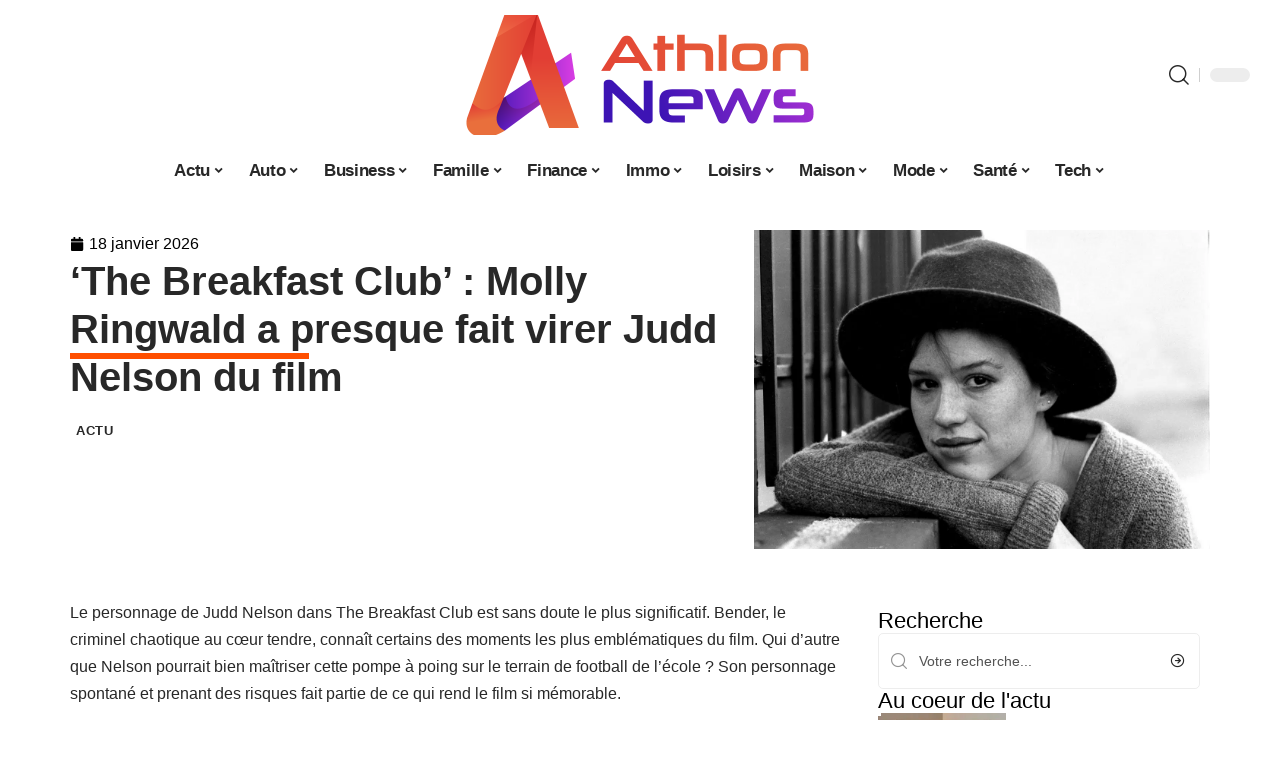

--- FILE ---
content_type: text/html; charset=UTF-8
request_url: https://www.athlonnews.com/the-breakfast-club-molly-ringwald-a-presque-fait-virer-judd-nelson-du-film/
body_size: 54051
content:
<!DOCTYPE html>
<html lang="fr-FR">
<head><meta charset="UTF-8"><script>if(navigator.userAgent.match(/MSIE|Internet Explorer/i)||navigator.userAgent.match(/Trident\/7\..*?rv:11/i)){var href=document.location.href;if(!href.match(/[?&]nowprocket/)){if(href.indexOf("?")==-1){if(href.indexOf("#")==-1){document.location.href=href+"?nowprocket=1"}else{document.location.href=href.replace("#","?nowprocket=1#")}}else{if(href.indexOf("#")==-1){document.location.href=href+"&nowprocket=1"}else{document.location.href=href.replace("#","&nowprocket=1#")}}}}</script><script>(()=>{class RocketLazyLoadScripts{constructor(){this.v="1.2.6",this.triggerEvents=["keydown","mousedown","mousemove","touchmove","touchstart","touchend","wheel"],this.userEventHandler=this.t.bind(this),this.touchStartHandler=this.i.bind(this),this.touchMoveHandler=this.o.bind(this),this.touchEndHandler=this.h.bind(this),this.clickHandler=this.u.bind(this),this.interceptedClicks=[],this.interceptedClickListeners=[],this.l(this),window.addEventListener("pageshow",(t=>{this.persisted=t.persisted,this.everythingLoaded&&this.m()})),this.CSPIssue=sessionStorage.getItem("rocketCSPIssue"),document.addEventListener("securitypolicyviolation",(t=>{this.CSPIssue||"script-src-elem"!==t.violatedDirective||"data"!==t.blockedURI||(this.CSPIssue=!0,sessionStorage.setItem("rocketCSPIssue",!0))})),document.addEventListener("DOMContentLoaded",(()=>{this.k()})),this.delayedScripts={normal:[],async:[],defer:[]},this.trash=[],this.allJQueries=[]}p(t){document.hidden?t.t():(this.triggerEvents.forEach((e=>window.addEventListener(e,t.userEventHandler,{passive:!0}))),window.addEventListener("touchstart",t.touchStartHandler,{passive:!0}),window.addEventListener("mousedown",t.touchStartHandler),document.addEventListener("visibilitychange",t.userEventHandler))}_(){this.triggerEvents.forEach((t=>window.removeEventListener(t,this.userEventHandler,{passive:!0}))),document.removeEventListener("visibilitychange",this.userEventHandler)}i(t){"HTML"!==t.target.tagName&&(window.addEventListener("touchend",this.touchEndHandler),window.addEventListener("mouseup",this.touchEndHandler),window.addEventListener("touchmove",this.touchMoveHandler,{passive:!0}),window.addEventListener("mousemove",this.touchMoveHandler),t.target.addEventListener("click",this.clickHandler),this.L(t.target,!0),this.S(t.target,"onclick","rocket-onclick"),this.C())}o(t){window.removeEventListener("touchend",this.touchEndHandler),window.removeEventListener("mouseup",this.touchEndHandler),window.removeEventListener("touchmove",this.touchMoveHandler,{passive:!0}),window.removeEventListener("mousemove",this.touchMoveHandler),t.target.removeEventListener("click",this.clickHandler),this.L(t.target,!1),this.S(t.target,"rocket-onclick","onclick"),this.M()}h(){window.removeEventListener("touchend",this.touchEndHandler),window.removeEventListener("mouseup",this.touchEndHandler),window.removeEventListener("touchmove",this.touchMoveHandler,{passive:!0}),window.removeEventListener("mousemove",this.touchMoveHandler)}u(t){t.target.removeEventListener("click",this.clickHandler),this.L(t.target,!1),this.S(t.target,"rocket-onclick","onclick"),this.interceptedClicks.push(t),t.preventDefault(),t.stopPropagation(),t.stopImmediatePropagation(),this.M()}O(){window.removeEventListener("touchstart",this.touchStartHandler,{passive:!0}),window.removeEventListener("mousedown",this.touchStartHandler),this.interceptedClicks.forEach((t=>{t.target.dispatchEvent(new MouseEvent("click",{view:t.view,bubbles:!0,cancelable:!0}))}))}l(t){EventTarget.prototype.addEventListenerWPRocketBase=EventTarget.prototype.addEventListener,EventTarget.prototype.addEventListener=function(e,i,o){"click"!==e||t.windowLoaded||i===t.clickHandler||t.interceptedClickListeners.push({target:this,func:i,options:o}),(this||window).addEventListenerWPRocketBase(e,i,o)}}L(t,e){this.interceptedClickListeners.forEach((i=>{i.target===t&&(e?t.removeEventListener("click",i.func,i.options):t.addEventListener("click",i.func,i.options))})),t.parentNode!==document.documentElement&&this.L(t.parentNode,e)}D(){return new Promise((t=>{this.P?this.M=t:t()}))}C(){this.P=!0}M(){this.P=!1}S(t,e,i){t.hasAttribute&&t.hasAttribute(e)&&(event.target.setAttribute(i,event.target.getAttribute(e)),event.target.removeAttribute(e))}t(){this._(this),"loading"===document.readyState?document.addEventListener("DOMContentLoaded",this.R.bind(this)):this.R()}k(){let t=[];document.querySelectorAll("script[type=rocketlazyloadscript][data-rocket-src]").forEach((e=>{let i=e.getAttribute("data-rocket-src");if(i&&!i.startsWith("data:")){0===i.indexOf("//")&&(i=location.protocol+i);try{const o=new URL(i).origin;o!==location.origin&&t.push({src:o,crossOrigin:e.crossOrigin||"module"===e.getAttribute("data-rocket-type")})}catch(t){}}})),t=[...new Map(t.map((t=>[JSON.stringify(t),t]))).values()],this.T(t,"preconnect")}async R(){this.lastBreath=Date.now(),this.j(this),this.F(this),this.I(),this.W(),this.q(),await this.A(this.delayedScripts.normal),await this.A(this.delayedScripts.defer),await this.A(this.delayedScripts.async);try{await this.U(),await this.H(this),await this.J()}catch(t){console.error(t)}window.dispatchEvent(new Event("rocket-allScriptsLoaded")),this.everythingLoaded=!0,this.D().then((()=>{this.O()})),this.N()}W(){document.querySelectorAll("script[type=rocketlazyloadscript]").forEach((t=>{t.hasAttribute("data-rocket-src")?t.hasAttribute("async")&&!1!==t.async?this.delayedScripts.async.push(t):t.hasAttribute("defer")&&!1!==t.defer||"module"===t.getAttribute("data-rocket-type")?this.delayedScripts.defer.push(t):this.delayedScripts.normal.push(t):this.delayedScripts.normal.push(t)}))}async B(t){if(await this.G(),!0!==t.noModule||!("noModule"in HTMLScriptElement.prototype))return new Promise((e=>{let i;function o(){(i||t).setAttribute("data-rocket-status","executed"),e()}try{if(navigator.userAgent.indexOf("Firefox/")>0||""===navigator.vendor||this.CSPIssue)i=document.createElement("script"),[...t.attributes].forEach((t=>{let e=t.nodeName;"type"!==e&&("data-rocket-type"===e&&(e="type"),"data-rocket-src"===e&&(e="src"),i.setAttribute(e,t.nodeValue))})),t.text&&(i.text=t.text),i.hasAttribute("src")?(i.addEventListener("load",o),i.addEventListener("error",(function(){i.setAttribute("data-rocket-status","failed-network"),e()})),setTimeout((()=>{i.isConnected||e()}),1)):(i.text=t.text,o()),t.parentNode.replaceChild(i,t);else{const i=t.getAttribute("data-rocket-type"),s=t.getAttribute("data-rocket-src");i?(t.type=i,t.removeAttribute("data-rocket-type")):t.removeAttribute("type"),t.addEventListener("load",o),t.addEventListener("error",(i=>{this.CSPIssue&&i.target.src.startsWith("data:")?(console.log("WPRocket: data-uri blocked by CSP -> fallback"),t.removeAttribute("src"),this.B(t).then(e)):(t.setAttribute("data-rocket-status","failed-network"),e())})),s?(t.removeAttribute("data-rocket-src"),t.src=s):t.src="data:text/javascript;base64,"+window.btoa(unescape(encodeURIComponent(t.text)))}}catch(i){t.setAttribute("data-rocket-status","failed-transform"),e()}}));t.setAttribute("data-rocket-status","skipped")}async A(t){const e=t.shift();return e&&e.isConnected?(await this.B(e),this.A(t)):Promise.resolve()}q(){this.T([...this.delayedScripts.normal,...this.delayedScripts.defer,...this.delayedScripts.async],"preload")}T(t,e){var i=document.createDocumentFragment();t.forEach((t=>{const o=t.getAttribute&&t.getAttribute("data-rocket-src")||t.src;if(o&&!o.startsWith("data:")){const s=document.createElement("link");s.href=o,s.rel=e,"preconnect"!==e&&(s.as="script"),t.getAttribute&&"module"===t.getAttribute("data-rocket-type")&&(s.crossOrigin=!0),t.crossOrigin&&(s.crossOrigin=t.crossOrigin),t.integrity&&(s.integrity=t.integrity),i.appendChild(s),this.trash.push(s)}})),document.head.appendChild(i)}j(t){let e={};function i(i,o){return e[o].eventsToRewrite.indexOf(i)>=0&&!t.everythingLoaded?"rocket-"+i:i}function o(t,o){!function(t){e[t]||(e[t]={originalFunctions:{add:t.addEventListener,remove:t.removeEventListener},eventsToRewrite:[]},t.addEventListener=function(){arguments[0]=i(arguments[0],t),e[t].originalFunctions.add.apply(t,arguments)},t.removeEventListener=function(){arguments[0]=i(arguments[0],t),e[t].originalFunctions.remove.apply(t,arguments)})}(t),e[t].eventsToRewrite.push(o)}function s(e,i){let o=e[i];e[i]=null,Object.defineProperty(e,i,{get:()=>o||function(){},set(s){t.everythingLoaded?o=s:e["rocket"+i]=o=s}})}o(document,"DOMContentLoaded"),o(window,"DOMContentLoaded"),o(window,"load"),o(window,"pageshow"),o(document,"readystatechange"),s(document,"onreadystatechange"),s(window,"onload"),s(window,"onpageshow");try{Object.defineProperty(document,"readyState",{get:()=>t.rocketReadyState,set(e){t.rocketReadyState=e},configurable:!0}),document.readyState="loading"}catch(t){console.log("WPRocket DJE readyState conflict, bypassing")}}F(t){let e;function i(e){return t.everythingLoaded?e:e.split(" ").map((t=>"load"===t||0===t.indexOf("load.")?"rocket-jquery-load":t)).join(" ")}function o(o){function s(t){const e=o.fn[t];o.fn[t]=o.fn.init.prototype[t]=function(){return this[0]===window&&("string"==typeof arguments[0]||arguments[0]instanceof String?arguments[0]=i(arguments[0]):"object"==typeof arguments[0]&&Object.keys(arguments[0]).forEach((t=>{const e=arguments[0][t];delete arguments[0][t],arguments[0][i(t)]=e}))),e.apply(this,arguments),this}}o&&o.fn&&!t.allJQueries.includes(o)&&(o.fn.ready=o.fn.init.prototype.ready=function(e){return t.domReadyFired?e.bind(document)(o):document.addEventListener("rocket-DOMContentLoaded",(()=>e.bind(document)(o))),o([])},s("on"),s("one"),t.allJQueries.push(o)),e=o}o(window.jQuery),Object.defineProperty(window,"jQuery",{get:()=>e,set(t){o(t)}})}async H(t){const e=document.querySelector("script[data-webpack]");e&&(await async function(){return new Promise((t=>{e.addEventListener("load",t),e.addEventListener("error",t)}))}(),await t.K(),await t.H(t))}async U(){this.domReadyFired=!0;try{document.readyState="interactive"}catch(t){}await this.G(),document.dispatchEvent(new Event("rocket-readystatechange")),await this.G(),document.rocketonreadystatechange&&document.rocketonreadystatechange(),await this.G(),document.dispatchEvent(new Event("rocket-DOMContentLoaded")),await this.G(),window.dispatchEvent(new Event("rocket-DOMContentLoaded"))}async J(){try{document.readyState="complete"}catch(t){}await this.G(),document.dispatchEvent(new Event("rocket-readystatechange")),await this.G(),document.rocketonreadystatechange&&document.rocketonreadystatechange(),await this.G(),window.dispatchEvent(new Event("rocket-load")),await this.G(),window.rocketonload&&window.rocketonload(),await this.G(),this.allJQueries.forEach((t=>t(window).trigger("rocket-jquery-load"))),await this.G();const t=new Event("rocket-pageshow");t.persisted=this.persisted,window.dispatchEvent(t),await this.G(),window.rocketonpageshow&&window.rocketonpageshow({persisted:this.persisted}),this.windowLoaded=!0}m(){document.onreadystatechange&&document.onreadystatechange(),window.onload&&window.onload(),window.onpageshow&&window.onpageshow({persisted:this.persisted})}I(){const t=new Map;document.write=document.writeln=function(e){const i=document.currentScript;i||console.error("WPRocket unable to document.write this: "+e);const o=document.createRange(),s=i.parentElement;let n=t.get(i);void 0===n&&(n=i.nextSibling,t.set(i,n));const c=document.createDocumentFragment();o.setStart(c,0),c.appendChild(o.createContextualFragment(e)),s.insertBefore(c,n)}}async G(){Date.now()-this.lastBreath>45&&(await this.K(),this.lastBreath=Date.now())}async K(){return document.hidden?new Promise((t=>setTimeout(t))):new Promise((t=>requestAnimationFrame(t)))}N(){this.trash.forEach((t=>t.remove()))}static run(){const t=new RocketLazyLoadScripts;t.p(t)}}RocketLazyLoadScripts.run()})();</script>
    
    <meta http-equiv="X-UA-Compatible" content="IE=edge">
    <meta name="viewport" content="width=device-width, initial-scale=1">
    <link rel="profile" href="https://gmpg.org/xfn/11">
	<meta name='robots' content='index, follow, max-image-preview:large, max-snippet:-1, max-video-preview:-1' />
            <link rel="apple-touch-icon" href="https://www.athlonnews.com/wp-content/uploads/athlonnews.com-512x512_2-2.png"/>
		            <meta name="msapplication-TileColor" content="#ffffff">
            <meta name="msapplication-TileImage" content="https://www.athlonnews.com/wp-content/uploads/athlonnews.com-512x512_2-2.png"/>
		<meta http-equiv="Content-Security-Policy" content="upgrade-insecure-requests">

	<!-- This site is optimized with the Yoast SEO plugin v26.7 - https://yoast.com/wordpress/plugins/seo/ -->
	<title>&#039;The Breakfast Club&#039; : Molly Ringwald a presque fait virer Judd Nelson du film - Athlon News</title><link rel="preload" data-rocket-preload as="font" href="https://www.athlonnews.com/wp-content/themes/foxiz/assets/fonts/icons.woff2" crossorigin><style id="wpr-usedcss">img:is([sizes=auto i],[sizes^="auto," i]){contain-intrinsic-size:3000px 1500px}.block-wrap>.block-inner>.p-grid,.block-wrap>.block-inner>.p-wrap,.entry-content,.footer-wrap,.mega-dropdown,.ruby-table-contents,.swiper-container,.swiper-wrapper .p-wrap,.widget{contain:style layout}body,html{font-family:-apple-system,BlinkMacSystemFont,"Segoe UI",Roboto,Helvetica,Arial,sans-serif,"Apple Color Emoji","Segoe UI Emoji","Segoe UI Symbol"!important}a,address,article,code,div,dl,dt,em,fieldset,figcaption,footer,form,h1,h2,h3,header,label,legend,li,main,nav,p,section,span,strong,time,tr,ul{font-family:inherit}img.emoji{display:inline!important;border:none!important;box-shadow:none!important;height:1em!important;width:1em!important;margin:0 .07em!important;vertical-align:-.1em!important;background:0 0!important;padding:0!important}:root{--direction-multiplier:1}body.rtl{--direction-multiplier:-1}.elementor-screen-only{height:1px;margin:-1px;overflow:hidden;padding:0;position:absolute;top:-10000em;width:1px;clip:rect(0,0,0,0);border:0}.elementor *,.elementor :after,.elementor :before{box-sizing:border-box}.elementor a{box-shadow:none;text-decoration:none}.elementor img{border:none;border-radius:0;box-shadow:none;height:auto;max-width:100%}.elementor .elementor-widget:not(.elementor-widget-text-editor):not(.elementor-widget-theme-post-content) figure{margin:0}.elementor iframe,.elementor object,.elementor video{border:none;line-height:1;margin:0;max-width:100%;width:100%}.elementor-element{--flex-direction:initial;--flex-wrap:initial;--justify-content:initial;--align-items:initial;--align-content:initial;--gap:initial;--flex-basis:initial;--flex-grow:initial;--flex-shrink:initial;--order:initial;--align-self:initial;align-self:var(--align-self);flex-basis:var(--flex-basis);flex-grow:var(--flex-grow);flex-shrink:var(--flex-shrink);order:var(--order)}.elementor-element:where(.e-con-full,.elementor-widget){align-content:var(--align-content);align-items:var(--align-items);flex-direction:var(--flex-direction);flex-wrap:var(--flex-wrap);gap:var(--row-gap) var(--column-gap);justify-content:var(--justify-content)}.elementor-invisible{visibility:hidden}:root{--page-title-display:block}.elementor-widget-wrap{align-content:flex-start;flex-wrap:wrap;position:relative;width:100%}.elementor:not(.elementor-bc-flex-widget) .elementor-widget-wrap{display:flex}.elementor-widget-wrap>.elementor-element{width:100%}.elementor-widget-wrap.e-swiper-container{width:calc(100% - (var(--e-column-margin-left,0px) + var(--e-column-margin-right,0px)))}.elementor-widget{position:relative}.elementor-widget:not(:last-child){margin-block-end:var(--kit-widget-spacing,20px)}@media (min-width:1025px){#elementor-device-mode:after{content:"desktop"}}@media (min-width:-1){#elementor-device-mode:after{content:"widescreen"}}@media (max-width:-1){#elementor-device-mode:after{content:"laptop";content:"tablet_extra"}}@media (max-width:1024px){#elementor-device-mode:after{content:"tablet"}}@media (max-width:-1){#elementor-device-mode:after{content:"mobile_extra"}}@media (prefers-reduced-motion:no-preference){html{scroll-behavior:smooth}}.e-con{--border-radius:0;--border-top-width:0px;--border-right-width:0px;--border-bottom-width:0px;--border-left-width:0px;--border-style:initial;--border-color:initial;--container-widget-width:100%;--container-widget-height:initial;--container-widget-flex-grow:0;--container-widget-align-self:initial;--content-width:min(100%,var(--container-max-width,1140px));--width:100%;--min-height:initial;--height:auto;--text-align:initial;--margin-top:0px;--margin-right:0px;--margin-bottom:0px;--margin-left:0px;--padding-top:var(--container-default-padding-top,10px);--padding-right:var(--container-default-padding-right,10px);--padding-bottom:var(--container-default-padding-bottom,10px);--padding-left:var(--container-default-padding-left,10px);--position:relative;--z-index:revert;--overflow:visible;--gap:var(--widgets-spacing,20px);--row-gap:var(--widgets-spacing-row,20px);--column-gap:var(--widgets-spacing-column,20px);--overlay-mix-blend-mode:initial;--overlay-opacity:1;--overlay-transition:0.3s;--e-con-grid-template-columns:repeat(3,1fr);--e-con-grid-template-rows:repeat(2,1fr);border-radius:var(--border-radius);height:var(--height);min-height:var(--min-height);min-width:0;overflow:var(--overflow);position:var(--position);width:var(--width);z-index:var(--z-index);--flex-wrap-mobile:wrap}.e-con:where(:not(.e-div-block-base)){transition:background var(--background-transition,.3s),border var(--border-transition,.3s),box-shadow var(--border-transition,.3s),transform var(--e-con-transform-transition-duration,.4s)}.e-con{--margin-block-start:var(--margin-top);--margin-block-end:var(--margin-bottom);--margin-inline-start:var(--margin-left);--margin-inline-end:var(--margin-right);--padding-inline-start:var(--padding-left);--padding-inline-end:var(--padding-right);--padding-block-start:var(--padding-top);--padding-block-end:var(--padding-bottom);--border-block-start-width:var(--border-top-width);--border-block-end-width:var(--border-bottom-width);--border-inline-start-width:var(--border-left-width);--border-inline-end-width:var(--border-right-width)}body.rtl .e-con{--padding-inline-start:var(--padding-right);--padding-inline-end:var(--padding-left);--margin-inline-start:var(--margin-right);--margin-inline-end:var(--margin-left);--border-inline-start-width:var(--border-right-width);--border-inline-end-width:var(--border-left-width)}.e-con{margin-block-end:var(--margin-block-end);margin-block-start:var(--margin-block-start);margin-inline-end:var(--margin-inline-end);margin-inline-start:var(--margin-inline-start);padding-inline-end:var(--padding-inline-end);padding-inline-start:var(--padding-inline-start)}.e-con.e-flex{--flex-direction:column;--flex-basis:auto;--flex-grow:0;--flex-shrink:1;flex:var(--flex-grow) var(--flex-shrink) var(--flex-basis)}.e-con-full,.e-con>.e-con-inner{padding-block-end:var(--padding-block-end);padding-block-start:var(--padding-block-start);text-align:var(--text-align)}.e-con-full.e-flex,.e-con.e-flex>.e-con-inner{flex-direction:var(--flex-direction)}.e-con,.e-con>.e-con-inner{display:var(--display)}.e-con-boxed.e-flex{align-content:normal;align-items:normal;flex-direction:column;flex-wrap:nowrap;justify-content:normal}.e-con-boxed{gap:initial;text-align:initial}.e-con.e-flex>.e-con-inner{align-content:var(--align-content);align-items:var(--align-items);align-self:auto;flex-basis:auto;flex-grow:1;flex-shrink:1;flex-wrap:var(--flex-wrap);justify-content:var(--justify-content)}.e-con>.e-con-inner{gap:var(--row-gap) var(--column-gap);height:100%;margin:0 auto;max-width:var(--content-width);padding-inline-end:0;padding-inline-start:0;width:100%}:is(.elementor-section-wrap,[data-elementor-id])>.e-con{--margin-left:auto;--margin-right:auto;max-width:min(100%,var(--width))}.e-con .elementor-widget.elementor-widget{margin-block-end:0}.e-con:before,.e-con>.elementor-motion-effects-container>.elementor-motion-effects-layer:before{border-block-end-width:var(--border-block-end-width);border-block-start-width:var(--border-block-start-width);border-color:var(--border-color);border-inline-end-width:var(--border-inline-end-width);border-inline-start-width:var(--border-inline-start-width);border-radius:var(--border-radius);border-style:var(--border-style);content:var(--background-overlay);display:block;height:max(100% + var(--border-top-width) + var(--border-bottom-width),100%);left:calc(0px - var(--border-left-width));mix-blend-mode:var(--overlay-mix-blend-mode);opacity:var(--overlay-opacity);position:absolute;top:calc(0px - var(--border-top-width));transition:var(--overlay-transition,.3s);width:max(100% + var(--border-left-width) + var(--border-right-width),100%)}.e-con:before{transition:background var(--overlay-transition,.3s),border-radius var(--border-transition,.3s),opacity var(--overlay-transition,.3s)}.e-con .elementor-widget{min-width:0}.e-con .elementor-widget.e-widget-swiper{width:100%}.e-con>.e-con-inner>.elementor-widget>.elementor-widget-container,.e-con>.elementor-widget>.elementor-widget-container{height:100%}.e-con.e-con>.e-con-inner>.elementor-widget,.elementor.elementor .e-con>.elementor-widget{max-width:100%}.e-con .elementor-widget:not(:last-child){--kit-widget-spacing:0px}@media (max-width:767px){#elementor-device-mode:after{content:"mobile"}.e-con.e-flex{--width:100%;--flex-wrap:var(--flex-wrap-mobile)}}.elementor-element:where(:not(.e-con)):where(:not(.e-div-block-base)) .elementor-widget-container,.elementor-element:where(:not(.e-con)):where(:not(.e-div-block-base)):not(:has(.elementor-widget-container)){transition:background .3s,border .3s,border-radius .3s,box-shadow .3s,transform var(--e-transform-transition-duration,.4s)}.elementor-heading-title{line-height:1;margin:0;padding:0}.animated{animation-duration:1.25s}.animated.infinite{animation-iteration-count:infinite}.animated.reverse{animation-direction:reverse;animation-fill-mode:forwards}@media (prefers-reduced-motion:reduce){.animated{animation:none!important}html *{transition-delay:0s!important;transition-duration:0s!important}}.elementor-kit-5244{--e-global-color-primary:#6EC1E4;--e-global-color-secondary:#54595F;--e-global-color-text:#7A7A7A;--e-global-color-accent:#61CE70;--e-global-typography-primary-font-family:"Roboto";--e-global-typography-primary-font-weight:600;--e-global-typography-secondary-font-family:"Roboto Slab";--e-global-typography-secondary-font-weight:400;--e-global-typography-text-font-family:"Roboto";--e-global-typography-text-font-weight:400;--e-global-typography-accent-font-family:"Roboto";--e-global-typography-accent-font-weight:500}.e-con{--container-max-width:1140px}.elementor-widget:not(:last-child){--kit-widget-spacing:20px}.elementor-element{--widgets-spacing:20px 20px;--widgets-spacing-row:20px;--widgets-spacing-column:20px}h1.entry-title{display:var(--page-title-display)}@media(max-width:1024px){.e-con{--container-max-width:1024px}}.elementor-5482 .elementor-element.elementor-element-68ef147a{--display:flex;--flex-direction:row;--container-widget-width:initial;--container-widget-height:100%;--container-widget-flex-grow:1;--container-widget-align-self:stretch;--flex-wrap-mobile:wrap;--margin-top:40px;--margin-bottom:0px;--margin-left:0px;--margin-right:0px;--padding-top:0px;--padding-bottom:0px;--padding-left:0px;--padding-right:0px}.elementor-5482 .elementor-element.elementor-element-53aee95d{--display:flex;--flex-direction:column;--container-widget-width:100%;--container-widget-height:initial;--container-widget-flex-grow:0;--container-widget-align-self:initial;--flex-wrap-mobile:wrap;--justify-content:center;--gap:8px 8px;--row-gap:8px;--column-gap:8px;--margin-top:0px;--margin-bottom:0px;--margin-left:0px;--margin-right:0px;--padding-top:0px;--padding-bottom:0px;--padding-left:0px;--padding-right:0px}.elementor-widget-post-info .elementor-icon-list-item:not(:last-child):after{border-color:var(--e-global-color-text)}.elementor-widget-post-info .elementor-icon-list-icon i{color:var(--e-global-color-primary)}.elementor-widget-post-info .elementor-icon-list-icon svg{fill:var(--e-global-color-primary)}.elementor-widget-post-info .elementor-icon-list-text,.elementor-widget-post-info .elementor-icon-list-text a{color:var(--e-global-color-secondary)}.elementor-widget-post-info .elementor-icon-list-item{font-family:var( --e-global-typography-text-font-family ),Sans-serif;font-weight:var(--e-global-typography-text-font-weight)}.elementor-5482 .elementor-element.elementor-element-7f673482 .elementor-icon-list-icon i{color:#000;font-size:14px}.elementor-5482 .elementor-element.elementor-element-7f673482 .elementor-icon-list-icon svg{fill:#000000;--e-icon-list-icon-size:14px}.elementor-5482 .elementor-element.elementor-element-7f673482 .elementor-icon-list-icon{width:14px}.elementor-5482 .elementor-element.elementor-element-7f673482 .elementor-icon-list-text,.elementor-5482 .elementor-element.elementor-element-7f673482 .elementor-icon-list-text a{color:#000}.elementor-5482 .elementor-element.elementor-element-712a0c2b>.elementor-widget-container{margin:0 0 0 6px;padding:0}.elementor-5482 .elementor-element.elementor-element-306334fe{--display:flex;--flex-direction:column;--container-widget-width:100%;--container-widget-height:initial;--container-widget-flex-grow:0;--container-widget-align-self:initial;--flex-wrap-mobile:wrap;--gap:8px 8px;--row-gap:8px;--column-gap:8px;--margin-top:0px;--margin-bottom:0px;--margin-left:0px;--margin-right:0px;--padding-top:0px;--padding-bottom:0px;--padding-left:0px;--padding-right:0px}.elementor-5482 .elementor-element.elementor-element-4d6a2efc>.elementor-widget-container{margin:0;padding:0;border-radius:0 0 0 0}.elementor-5482 .elementor-element.elementor-element-4d6a2efc{--round-5:0px}.elementor-5482 .elementor-element.elementor-element-17917169{--display:flex;--flex-direction:row;--container-widget-width:initial;--container-widget-height:100%;--container-widget-flex-grow:1;--container-widget-align-self:stretch;--flex-wrap-mobile:wrap}.elementor-5482 .elementor-element.elementor-element-65b17bf8{--display:flex;--margin-top:00px;--margin-bottom:0px;--margin-left:0px;--margin-right:0px;--padding-top:0px;--padding-bottom:0px;--padding-left:0px;--padding-right:24px}.elementor-5482 .elementor-element.elementor-element-785f944c>.elementor-widget-container{margin:0;padding:0}.elementor-5482 .elementor-element.elementor-element-7af7f288{--feat-ratio:72}.elementor-5482 .elementor-element.elementor-element-7af7f288 .p-featured{padding-bottom:72%}.elementor-5482 .elementor-element.elementor-element-38f58980{--display:flex;--margin-top:0px;--margin-bottom:0px;--margin-left:0px;--margin-right:0px;--padding-top:0px;--padding-bottom:0px;--padding-left:0px;--padding-right:0px}.elementor-5482 .elementor-element.elementor-element-56053f30{margin:0 0 calc(var(--kit-widget-spacing,0px) + 0px) 0;padding:0}@media(max-width:767px){.e-con{--container-max-width:767px}.elementor-5482 .elementor-element.elementor-element-65b17bf8{--padding-top:0px;--padding-bottom:0px;--padding-left:0px;--padding-right:0px}.elementor-5482 .elementor-element.elementor-element-7af7f288{--feat-ratio:80}.elementor-5482 .elementor-element.elementor-element-7af7f288 .p-featured{padding-bottom:80%}}@media(min-width:768px){.elementor-5482 .elementor-element.elementor-element-53aee95d{--width:60%}.elementor-5482 .elementor-element.elementor-element-306334fe{--width:40%}.elementor-5482 .elementor-element.elementor-element-65b17bf8{--width:70%}.elementor-5482 .elementor-element.elementor-element-38f58980{--width:30%}}:root{--effect:all .25s cubic-bezier(0.32, 0.74, 0.57, 1);--timing:cubic-bezier(0.32, 0.74, 0.57, 1);--shadow-12:#0000001f;--shadow-2:#00000005;--round-3:3px;--height-34:34px;--height-40:40px;--padding-40:0 40px;--round-5:5px;--round-7:7px;--shadow-7:#00000012;--dark-accent:#191c20;--dark-accent-0:#191c2000;--dark-accent-90:#191c20f2;--meta-b-family:inherit;--meta-b-fcolor:#282828;--meta-b-fspace:normal;--meta-b-fstyle:normal;--meta-b-fweight:600;--meta-b-transform:none;--nav-bg:#fff;--subnav-bg:#fff;--indicator-bg-from:#ff0084;--nav-bg-from:#fff;--subnav-bg-from:#fff;--indicator-bg-to:#2c2cf8;--nav-bg-to:#fff;--subnav-bg-to:#fff;--bottom-border-color:var(--flex-gray-20);--column-border-color:var(--flex-gray-20);--audio-color:#ffa052;--excerpt-color:#666;--g-color:#ff184e;--gallery-color:#729dff;--heading-color:var(--body-fcolor);--nav-color:#282828;--privacy-color:#fff;--review-color:#ffc300;--subnav-color:#282828;--video-color:#ffc300;--nav-color-10:#28282820;--subnav-color-10:#28282820;--g-color-90:#ff184ee6;--absolute-dark:#242424;--body-family:'Oxygen',sans-serif;--btn-family:'Encode Sans Condensed',sans-serif;--cat-family:'Oxygen',sans-serif;--dwidgets-family:'Oxygen',sans-serif;--h1-family:'Encode Sans Condensed',sans-serif;--h2-family:'Encode Sans Condensed',sans-serif;--h3-family:'Encode Sans Condensed',sans-serif;--h4-family:'Encode Sans Condensed',sans-serif;--h5-family:'Encode Sans Condensed',sans-serif;--h6-family:'Encode Sans Condensed',sans-serif;--input-family:'Encode Sans Condensed',sans-serif;--menu-family:'Encode Sans Condensed',sans-serif;--meta-family:'Encode Sans Condensed',sans-serif;--submenu-family:'Encode Sans Condensed',sans-serif;--tagline-family:'Encode Sans Condensed',sans-serif;--body-fcolor:#282828;--btn-fcolor:inherit;--h1-fcolor:inherit;--h2-fcolor:inherit;--h3-fcolor:inherit;--h4-fcolor:inherit;--h5-fcolor:inherit;--h6-fcolor:inherit;--input-fcolor:inherit;--meta-fcolor:#666;--tagline-fcolor:inherit;--body-fsize:16px;--btn-fsize:12px;--cat-fsize:10px;--dwidgets-fsize:13px;--excerpt-fsize:14px;--h1-fsize:40px;--h2-fsize:28px;--h3-fsize:22px;--h4-fsize:16px;--h5-fsize:14px;--h6-fsize:13px;--headline-fsize:45px;--input-fsize:14px;--menu-fsize:17px;--meta-fsize:13px;--submenu-fsize:13px;--tagline-fsize:28px;--body-fspace:normal;--btn-fspace:normal;--cat-fspace:.07em;--dwidgets-fspace:0;--h1-fspace:normal;--h2-fspace:normal;--h3-fspace:normal;--h4-fspace:normal;--h5-fspace:normal;--h6-fspace:normal;--input-fspace:normal;--menu-fspace:-.02em;--meta-fspace:normal;--submenu-fspace:-.02em;--tagline-fspace:normal;--body-fstyle:normal;--btn-fstyle:normal;--cat-fstyle:normal;--dwidgets-fstyle:normal;--h1-fstyle:normal;--h2-fstyle:normal;--h3-fstyle:normal;--h4-fstyle:normal;--h5-fstyle:normal;--h6-fstyle:normal;--input-fstyle:normal;--menu-fstyle:normal;--meta-fstyle:normal;--submenu-fstyle:normal;--tagline-fstyle:normal;--body-fweight:400;--btn-fweight:700;--cat-fweight:700;--dwidgets-fweight:600;--h1-fweight:700;--h2-fweight:700;--h3-fweight:700;--h4-fweight:700;--h5-fweight:700;--h6-fweight:600;--input-fweight:400;--menu-fweight:600;--meta-fweight:400;--submenu-fweight:500;--tagline-fweight:400;--flex-gray-15:#88888826;--flex-gray-20:#88888833;--flex-gray-40:#88888866;--flex-gray-7:#88888812;--indicator-height:4px;--nav-height:60px;--absolute-light:#ddd;--solid-light:#fafafa;--em-mini:.8em;--rem-mini:.8rem;--transparent-nav-color:#fff;--swiper-navigation-size:44px;--tagline-s-fsize:22px;--em-small:.92em;--rem-small:.92rem;--bottom-spacing:35px;--box-spacing:5%;--el-spacing:12px;--heading-sub-color:var(--g-color);--body-transform:none;--btn-transform:none;--cat-transform:uppercase;--dwidgets-transform:none;--h1-transform:none;--h2-transform:none;--h3-transform:none;--h4-transform:none;--h5-transform:none;--h6-transform:none;--input-transform:none;--menu-transform:none;--meta-transform:none;--submenu-transform:none;--tagline-transform:none;--absolute-white:#fff;--solid-white:#fff;--absolute-white-0:#ffffff00;--absolute-white-90:#fffffff2;--max-width-wo-sb:100%}.light-scheme,[data-theme=dark]{--shadow-12:#00000066;--shadow-2:#00000033;--shadow-7:#0000004d;--dark-accent:#0e0f12;--dark-accent-0:#0e0f1200;--dark-accent-90:#0e0f12f2;--meta-b-fcolor:#fff;--nav-bg:#131518;--subnav-bg:#191c20;--nav-bg-from:#131518;--subnav-bg-from:#191c20;--nav-bg-to:#131518;--subnav-bg-to:#191c20;--bcrumb-color:#fff;--excerpt-color:#ddd;--heading-color:var(--body-fcolor);--nav-color:#fff;--subnav-color:#fff;--nav-color-10:#ffffff15;--subnav-color-10:#ffffff15;--body-fcolor:#fff;--h1-fcolor:#fff;--h2-fcolor:#fff;--h3-fcolor:#fff;--h4-fcolor:#fff;--h5-fcolor:#fff;--h6-fcolor:#fff;--headline-fcolor:#fff;--input-fcolor:#fff;--meta-fcolor:#bbb;--tagline-fcolor:#fff;--flex-gray-15:#88888840;--flex-gray-20:#8888884d;--flex-gray-7:#88888818;--solid-light:#333;--heading-sub-color:var(--g-color);--solid-white:#191c20}body .light-scheme [data-mode=default],body:not([data-theme=dark]) [data-mode=dark],body[data-theme=dark] [data-mode=default]{display:none!important}body .light-scheme [data-mode=dark]{display:inherit!important}.light-scheme input::placeholder,[data-theme=dark] input::placeholder{color:var(--absolute-light)}a,address,body,caption,code,div,dl,dt,em,fieldset,form,h1,h2,h3,html,iframe,label,legend,li,object,p,s,span,strong,table,tbody,tr,tt,ul{font-family:inherit;font-size:100%;font-weight:inherit;font-style:inherit;line-height:inherit;margin:0;padding:0;vertical-align:baseline;border:0;outline:0}html{font-size:var(--body-fsize);overflow-x:hidden;-ms-text-size-adjust:100%;-webkit-text-size-adjust:100%;text-size-adjust:100%}body{font-family:var(--body-family);font-size:var(--body-fsize);font-weight:var(--body-fweight);font-style:var(--body-fstyle);line-height:1.7;display:block;margin:0;letter-spacing:var(--body-fspace);text-transform:var(--body-transform);color:var(--body-fcolor);background-color:var(--solid-white)}body.rtl{direction:rtl}*{-moz-box-sizing:border-box;-webkit-box-sizing:border-box;box-sizing:border-box}:after,:before{-moz-box-sizing:border-box;-webkit-box-sizing:border-box;box-sizing:border-box}.site{position:relative;display:block}.site *{-webkit-font-smoothing:antialiased;-moz-osx-font-smoothing:grayscale;text-rendering:optimizeLegibility}.site-outer{position:relative;display:block;max-width:100%;background-color:var(--solid-white)}.top-spacing .site-outer{-webkit-transition:margin .5s var(--timing);transition:margin .5s var(--timing)}.site-wrap{position:relative;display:block;margin:0;padding:0}.site-wrap{z-index:1;min-height:45vh}button,input{overflow:visible}canvas,progress,video{display:inline-block}progress{vertical-align:baseline}[type=checkbox],[type=radio],legend{box-sizing:border-box;padding:0}figure{display:block;margin:0}em{font-weight:400;font-style:italic}dt{font-weight:700}address{font-style:italic}code{font-family:monospace,monospace;font-size:.9em}a{text-decoration:none;color:inherit;background-color:transparent}strong{font-weight:700}code{font-family:Courier,monospace;padding:5px;background-color:var(--flex-gray-7)}img{max-width:100%;height:auto;vertical-align:middle;border-style:none;-webkit-object-fit:cover;object-fit:cover}svg:not(:root){overflow:hidden}button,input,optgroup,select,textarea{text-transform:none;color:inherit;outline:0!important}select{line-height:22px;position:relative;max-width:100%;padding:10px;border-color:var(--flex-gray-15);border-radius:var(--round-5);outline:0!important;background:url('data:image/svg+xml;utf8,<svg xmlns="http://www.w3.org/2000/svg" viewBox="0 0 24 24"><path d="M12 15a1 1 0 0 1-.707-.293l-3-3a1 1 0 0 1 1.414-1.414L12 12.586l2.293-2.293a1 1 0 0 1 1.414 1.414l-3 3A1 1 0 0 1 12 15z"/></svg>') right 5px top 50% no-repeat;background-size:22px;-moz-appearance:none;-webkit-appearance:none;appearance:none}select option{background-color:var(--solid-white)}[type=reset],[type=submit],button,html [type=button]{-webkit-appearance:button}[type=button]::-moz-focus-inner,[type=reset]::-moz-focus-inner,[type=submit]::-moz-focus-inner,button::-moz-focus-inner{padding:0;border-style:none}[type=button]:-moz-focusring,[type=reset]:-moz-focusring,[type=submit]:-moz-focusring,button:-moz-focusring{outline:ButtonText dotted 1px}fieldset{padding:0}legend{font-weight:700;display:table;max-width:100%;white-space:normal;color:inherit}textarea{overflow:auto}[type=number]::-webkit-inner-spin-button,[type=number]::-webkit-outer-spin-button{height:auto}[type=search]::-webkit-search-cancel-button,[type=search]::-webkit-search-decoration{-webkit-appearance:none}::-webkit-file-upload-button{font:inherit;-webkit-appearance:button}[hidden],template{display:none}.clearfix:after,.clearfix:before{display:table;clear:both;content:' '}.hidden{display:none}input:disabled,select:disabled,textarea:disabled{opacity:.5;background-color:#ffcb3330}h1{font-family:var(--h1-family);font-size:var(--h1-fsize);font-weight:var(--h1-fweight);font-style:var(--h1-fstyle);line-height:var(--h1-fheight, 1.2);letter-spacing:var(--h1-fspace);text-transform:var(--h1-transform)}h1{color:var(--h1-fcolor)}h2{font-family:var(--h2-family);font-size:var(--h2-fsize);font-weight:var(--h2-fweight);font-style:var(--h2-fstyle);line-height:var(--h2-fheight, 1.25);letter-spacing:var(--h2-fspace);text-transform:var(--h2-transform)}h2{color:var(--h2-fcolor)}.h3,h3{font-family:var(--h3-family);font-size:var(--h3-fsize);font-weight:var(--h3-fweight);font-style:var(--h3-fstyle);line-height:var(--h3-fheight, 1.3);letter-spacing:var(--h3-fspace);text-transform:var(--h3-transform)}h3{color:var(--h3-fcolor)}.h4{font-family:var(--h4-family);font-size:var(--h4-fsize);font-weight:var(--h4-fweight);font-style:var(--h4-fstyle);line-height:var(--h4-fheight, 1.45);letter-spacing:var(--h4-fspace);text-transform:var(--h4-transform)}.h5{font-family:var(--h5-family);font-size:var(--h5-fsize);font-weight:var(--h5-fweight);font-style:var(--h5-fstyle);line-height:var(--h5-fheight, 1.5);letter-spacing:var(--h5-fspace);text-transform:var(--h5-transform)}.p-categories{font-family:var(--cat-family);font-size:var(--cat-fsize);font-weight:var(--cat-fweight);font-style:var(--cat-fstyle);letter-spacing:var(--cat-fspace);text-transform:var(--cat-transform)}.is-meta,.user-form label{font-family:var(--meta-family);font-size:var(--meta-fsize);font-weight:var(--meta-fweight);font-style:var(--meta-fstyle);letter-spacing:var(--meta-fspace);text-transform:var(--meta-transform)}.tipsy-inner{font-family:var(--meta-family);font-weight:var(--meta-fweight);font-style:var(--meta-fstyle);letter-spacing:var(--meta-fspace);text-transform:var(--meta-transform);color:var(--meta-fcolor)}figcaption{font-family:var(--meta-family);font-size:var(--meta-fsize);font-weight:var(--meta-fweight);font-style:var(--meta-fstyle);letter-spacing:var(--meta-fspace);text-transform:var(--meta-transform)}.is-meta{color:var(--meta-fcolor)}.meta-bold{font-family:var(--meta-b-family);font-size:inherit;font-weight:var(--meta-b-fweight);font-style:var(--meta-b-fstyle);letter-spacing:var(--meta-b-fspace);text-transform:var(--meta-b-transform)}.meta-bold{color:var(--meta-b-fcolor,var(--body-fcolor))}input[type=email],input[type=number],input[type=password],input[type=search],input[type=text],input[type=url],textarea{font-family:var(--input-family);font-size:var(--input-fsize);font-weight:var(--input-fweight);font-style:var(--input-fstyle);line-height:1.5;letter-spacing:var(--input-fspace);text-transform:var(--input-transform);color:var(--input-fcolor)}textarea{font-size:var(--input-fsize)!important}.button,a.comment-reply-link,a.show-post-comment,button,input[type=submit]{font-family:var(--btn-family);font-size:var(--btn-fsize);font-weight:var(--btn-fweight);font-style:var(--btn-fstyle);letter-spacing:var(--btn-fspace);text-transform:var(--btn-transform)}.main-menu>li>a{font-family:var(--menu-family);font-size:var(--menu-fsize);font-weight:var(--menu-fweight);font-style:var(--menu-fstyle);line-height:1.5;letter-spacing:var(--menu-fspace);text-transform:var(--menu-transform)}.main-menu .sub-menu>.menu-item a{font-family:var(--submenu-family);font-size:var(--submenu-fsize);font-weight:var(--submenu-fweight);font-style:var(--submenu-fstyle);line-height:1.25;letter-spacing:var(--submenu-fspace);text-transform:var(--submenu-transform);color:var(--subnav-color)}.mobile-menu>li>a{font-family:'Encode Sans Condensed',sans-serif;font-size:1.1rem;font-weight:400;font-style:normal;line-height:1.5;letter-spacing:-.02em;text-transform:none}.mobile-menu .sub-menu a{font-family:'Encode Sans Condensed',sans-serif;font-size:14px;font-weight:700;font-style:normal;line-height:1.5;text-transform:none}.mobile-qview a{font-family:'Encode Sans Condensed',sans-serif;font-size:16px;font-weight:600;font-style:normal;letter-spacing:-.02em;text-transform:none}.s-title{font-family:var(--headline-family,var(--h1-family));font-size:var(--headline-fsize, var(--h1-fsize));font-weight:var(--headline-fweight,var(--h1-fweight));font-style:var(--headline-fstyle,var(--h1-fstyle));letter-spacing:var(--headline-fspace, var(--h1-fspace));text-transform:var(--headline-transform,var(--h1-transform));color:var(--headline-fcolor,var(--h1-fcolor))}.s-title:not(.fw-headline){font-size:var(--headline-s-fsize, var(--h1-fsize))}.heading-title>*{font-family:var(--heading-family,inherit);font-size:var(--heading-fsize, inherit);font-weight:var(--heading-fweight,inherit);font-style:var(--heading-fstyle,inherit);letter-spacing:var(--heading-fspace, inherit);text-transform:var(--heading-transform,inherit)}.description-text{font-size:var(--excerpt-fsize)}.p-wrap .entry-summary{font-family:var(--excerpt-family,inherit);font-size:var(--excerpt-fsize);font-weight:var(--excerpt-fweight,inherit);font-style:var(--excerpt-fstyle,inherit);letter-spacing:var(--excerpt-fspace, inherit);text-transform:var(--excerpt-transform,inherit);color:var(--excerpt-color);column-count:var(--excerpt-columns,1);column-gap:var(--excerpt-gap,1.5em)}input[type=email],input[type=number],input[type=password],input[type=search],input[type=text],input[type=url]{line-height:22px;max-width:100%;padding:10px 20px;-webkit-transition:var(--effect);transition:var(--effect);white-space:nowrap;border:none;border-radius:var(--round-3);outline:0!important;background-color:var(--flex-gray-7);-webkit-box-shadow:none!important;box-shadow:none!important}button{cursor:pointer;border:none;border-radius:var(--round-3);outline:0!important;-webkit-box-shadow:none;box-shadow:none}.button,.entry-content button,input[type=submit]:not(.search-submit){line-height:var(--height-40);padding:var(--padding-40);cursor:pointer;-webkit-transition:var(--effect);transition:var(--effect);white-space:nowrap;color:var(--absolute-white);border:none;border-radius:var(--round-3);outline:0!important;background:var(--g-color);-webkit-box-shadow:none;box-shadow:none}.entry-content button:hover,input[type=submit]:not(.search-submit):hover{-webkit-box-shadow:0 4px 15px var(--g-color-90);box-shadow:0 4px 15px var(--g-color-90)}textarea{display:block;width:100%;max-width:100%;padding:10px 25px;-webkit-transition:var(--effect);transition:var(--effect);border:none;border-radius:var(--round-3);outline:0;background-color:var(--flex-gray-7);-webkit-box-shadow:none!important;box-shadow:none!important}.rb-container{position:static;display:block;width:100%;max-width:var(--rb-width,1280px);margin-right:auto;margin-left:auto}.edge-padding{padding-right:20px;padding-left:20px}.menu-item,.rb-section ul{list-style:none}.h3,.h4,.h5,h1,h2,h3{-ms-word-wrap:break-word;word-wrap:break-word}.icon-holder{display:flex;align-items:center}.svg-icon{width:1.5em;height:auto}.overlay-text .is-meta,.overlay-text .meta-inner{color:var(--absolute-light);--meta-fcolor:var(--absolute-light)}.light-scheme .meta-category a,.overlay-text .entry-title,.overlay-text .meta-bold,.overlay-text .meta-category a,.overlay-text .s-title,[data-theme=dark] .meta-category a{color:var(--absolute-white)}.overlay-text .entry-summary{color:var(--absolute-light)}.light-scheme{color:var(--body-fcolor);--pagi-bg:var(--solid-light)}input:-webkit-autofill,input:-webkit-autofill:active,input:-webkit-autofill:focus,input:-webkit-autofill:hover{transition:background-color 999999s ease-in-out 0s}.overlay-wrap{position:absolute;z-index:10;top:0;right:0;bottom:0;left:0;display:flex;align-items:flex-end;flex-flow:row nowrap;pointer-events:none}.overlay-inner{position:relative;display:block;width:100%;padding:20px;cursor:auto;pointer-events:auto}.p-gradient .overlay-inner{background:-webkit-gradient(linear,left top,left bottom,from(var(--dark-accent-0)),to(var(--dark-accent)));background:linear-gradient(to top,var(--dark-accent) 0,var(--dark-accent-90) 50%,var(--dark-accent-0) 100%)}.block-inner{display:flex;flex-flow:row wrap;flex-grow:1;row-gap:var(--bottom-spacing)}.is-gap-10 .block-inner{margin-right:-10px;margin-left:-10px;--column-gap:10px}.is-gap-20 .block-inner{margin-right:-20px;margin-left:-20px;--column-gap:20px}.block-inner>*{flex-basis:100%;width:100%;padding-right:var(--column-gap,0);padding-left:var(--column-gap,0)}[class*=is-gap-]>.block-inner>*{padding-right:var(--column-gap,0);padding-left:var(--column-gap,0)}.effect-fadeout.activated a{opacity:.3}.effect-fadeout.activated a:focus,.effect-fadeout.activated a:hover{opacity:1}.is-hidden{display:none!important}.is-invisible{visibility:hidden;opacity:0}.rb-loader{font-size:10px;position:relative;display:none;overflow:hidden;width:3em;height:3em;transform:translateZ(0);animation:.8s linear infinite spin-loader;text-indent:-9999em;color:var(--g-color);border-radius:50%;background:currentColor;background:linear-gradient(to right,currentColor 10%,rgba(255,255,255,0) 50%)}.rb-loader:before{position:absolute;top:0;left:0;width:50%;height:50%;content:'';color:inherit;border-radius:100% 0 0 0;background:currentColor}.rb-loader:after{position:absolute;top:0;right:0;bottom:0;left:0;width:75%;height:75%;margin:auto;content:'';opacity:.5;border-radius:50%;background:var(--solid-white)}@-webkit-keyframes spin-loader{0%{transform:rotate(0)}100%{transform:rotate(360deg)}}@keyframes spin-loader{0%{transform:rotate(0)}100%{transform:rotate(360deg)}}.rb-loader.loader-absolute{position:absolute;bottom:50%;left:50%;display:block;margin-top:-1.5em;margin-left:-1.5em}.opacity-animate{-webkit-transition:opacity .25s var(--timing);transition:opacity .25s var(--timing)}.is-invisible{opacity:0}.pagination-trigger.is-disable{pointer-events:none;opacity:.5}.loadmore-trigger span,.pagination-trigger{font-size:var(--pagi-size, inherit);line-height:calc(var(--pagi-size, inherit) * 1.6);position:relative;display:inline-flex;align-items:center;flex-flow:row nowrap;min-height:var(--height-34);padding:var(--padding-40);-webkit-transition:var(--effect);transition:var(--effect);color:var(--pagi-color,currentColor);border-color:var(--pagi-accent-color,var(--flex-gray-7));border-radius:var(--round-7);background-color:var(--pagi-accent-color,var(--flex-gray-7))}.loadmore-trigger.loading span{opacity:0}.search-form{position:relative;display:flex;overflow:hidden;align-items:stretch;flex-flow:row nowrap;width:100%;border-radius:var(--round-7);background-color:var(--flex-gray-7)}.search-form input[type=search]{width:100%;padding:15px 15px 15px 5px;background:0 0!important}.search-submit{height:100%;padding:0 20px;cursor:pointer;-webkit-transition:var(--effect);transition:var(--effect);border:none;background-color:transparent;-webkit-box-shadow:none;box-shadow:none}.search-submit:active,.search-submit:hover{color:#fff;background-color:var(--g-color);-webkit-box-shadow:0 4px 15px var(--g-color-90);box-shadow:0 4px 15px var(--g-color-90)}.mfp-bg{position:fixed;z-index:9042;top:0;left:0;overflow:hidden;width:100%;height:100%;background:var(--dark-accent)}.mfp-wrap{position:fixed;z-index:9043;top:0;left:0;width:100%;height:100%;outline:0!important;-webkit-backface-visibility:hidden}.mfp-wrap button>*{pointer-events:none}.mfp-container{position:absolute;top:0;left:0;box-sizing:border-box;width:100%;height:100%;padding:0;text-align:center}.mfp-container:before{display:inline-block;height:100%;content:'';vertical-align:middle}.mfp-align-top .mfp-container:before{display:none}.mfp-content{position:relative;z-index:1045;display:inline-block;margin:0 auto;text-align:left;vertical-align:middle}.mfp-ajax-holder .mfp-content,.mfp-inline-holder .mfp-content{width:100%;cursor:auto}.mfp-ajax-cur{cursor:progress}.mfp-zoom-out-cur{cursor:zoom-out}.mfp-auto-cursor .mfp-content{cursor:auto}.mfp-arrow,.mfp-close,.mfp-counter{-moz-user-select:none;-webkit-user-select:none;user-select:none}.mfp-loading.mfp-figure{display:none}.mfp-hide{display:none!important}.mfp-s-error .mfp-content{display:none}button::-moz-focus-inner{padding:0;border:0}.mfp-arrow{position:absolute;top:50%;width:130px;height:110px;margin:0;margin-top:-55px;padding:0;opacity:.65;-webkit-tap-highlight-color:transparent}.mfp-arrow:active{margin-top:-54px}.mfp-arrow:focus,.mfp-arrow:hover{opacity:1}.mfp-arrow:after,.mfp-arrow:before{position:absolute;top:0;left:0;display:block;width:0;height:0;margin-top:35px;margin-left:35px;content:'';border:inset transparent}.mfp-arrow:after{top:8px;border-top-width:13px;border-bottom-width:13px}.mfp-arrow:before{opacity:.7;border-top-width:21px;border-bottom-width:21px}.mfp-iframe-holder .mfp-content{line-height:0;width:100%;max-width:900px}.mfp-iframe-scaler{overflow:hidden;width:100%;height:0;padding-top:56.25%}.mfp-iframe-scaler iframe{position:absolute;top:0;left:0;display:block;width:100%;height:100%;background:#000;box-shadow:0 0 8px rgba(0,0,0,.6)}img.mfp-img{line-height:0;display:block;box-sizing:border-box;width:auto;max-width:100%;height:auto;margin:0 auto;padding:40px 0}.mfp-figure{line-height:0}.mfp-figure:after{position:absolute;z-index:-1;top:40px;right:0;bottom:40px;left:0;display:block;width:auto;height:auto;content:'';background:#444;box-shadow:0 0 8px rgba(0,0,0,.6)}.mfp-figure figure{margin:0}.mfp-bottom-bar{position:absolute;top:100%;left:0;width:100%;margin-top:-36px;cursor:auto}.mfp-image-holder .mfp-content{max-width:100%}.mfp-bg.popup-animation{-webkit-transition:all .5s var(--timing);transition:all .5s var(--timing);opacity:0}.mfp-bg.mfp-ready.popup-animation{opacity:.92}.mfp-bg.mfp-ready.popup-animation.site-access-popup{opacity:.99}.mfp-removing.mfp-bg.mfp-ready.popup-animation{opacity:0!important}.popup-animation .mfp-content{-webkit-transition:all .5s var(--timing);transition:all .5s var(--timing);opacity:0}.popup-animation.mfp-ready .mfp-content{opacity:1}.popup-animation.mfp-removing .mfp-content{opacity:0}.tipsy-inner{font-size:var(--meta-fsize);line-height:1;max-width:200px;padding:7px 10px;text-align:center;color:var(--absolute-white);border-radius:var(--round-3);background-color:var(--dark-accent)}.rtl .rbi.rbi-reddit:before{-webkit-transform:none;transform:none}.rbi,[class^=rbi-]{font-family:ruby-icon!important;font-weight:400;font-style:normal;font-variant:normal;text-transform:none;-webkit-font-smoothing:antialiased;-moz-osx-font-smoothing:grayscale;speak:none}body.rtl .rbi:before{display:inline-block;-webkit-transform:scale(-1,1);transform:scale(-1,1)}.rbi-darrow-top:before{content:'\e94a'}.rbi-search:before{content:'\e946'}.rbi-read:before{content:'\e94c'}.rbi-close:before{content:'\e949'}.rbi-reddit:before{content:'\e928'}.rbi-cright:before{content:'\e902'}.rbi-angle-down:before{content:'\e924'}.rbi-star-o:before{content:'\e94f'}.swiper-container{position:relative;z-index:1;overflow:hidden;margin-right:auto;margin-left:auto;padding:0;list-style:none}.pre-load:not(.swiper-container-initialized){max-height:0}.swiper-wrapper{position:relative;z-index:1;display:flex;box-sizing:content-box;width:100%;height:100%;transition-property:transform}.swiper-wrapper{transform:translate3d(0,0,0)}.swiper-slide{position:relative;flex-shrink:0;width:100%;height:100%;transition-property:transform}.swiper-slide-invisible-blank{visibility:hidden}.swiper-button-lock{display:none}.swiper-pagination{position:absolute;z-index:10;transition:.3s opacity;transform:translate3d(0,0,0);text-align:center}.swiper-pagination.swiper-pagination-hidden{opacity:0}.swiper-pagination-bullet,body .swiper-pagination-bullet{position:relative;display:inline-block;width:calc(var(--nav-size,32px)/ 2);height:calc(var(--nav-size,32px)/ 2);margin-right:0;margin-left:0;-webkit-transition:-webkit-transform .25s var(--timing);transition:transform .25s var(--timing);opacity:.4;background:0 0}.swiper-pagination-bullet:before{position:absolute;top:0;left:0;width:100%;height:100%;content:'';-webkit-transform:scale(.5);transform:scale(.5);pointer-events:none;color:inherit;border-radius:100%;background:currentColor}.swiper-pagination-bullet.swiper-pagination-bullet-active{opacity:1}.swiper-pagination-bullet.swiper-pagination-bullet-active:before{-webkit-transform:scale(.75);transform:scale(.75)}button.swiper-pagination-bullet{margin:0;padding:0;border:none;box-shadow:none;-webkit-appearance:none;appearance:none}.swiper-pagination-bullet-active{opacity:1}.swiper-pagination-lock{display:none}.swiper-scrollbar-drag{position:relative;top:0;left:0;width:100%;height:100%;border-radius:var(--round-7);background:var(--g-color)}.swiper-scrollbar-lock{display:none}.swiper-zoom-container{display:flex;align-items:center;justify-content:center;width:100%;height:100%;text-align:center}.swiper-zoom-container>canvas,.swiper-zoom-container>img,.swiper-zoom-container>svg{max-width:100%;max-height:100%;object-fit:contain}.swiper-slide-zoomed{cursor:move}.swiper-lazy-preloader{position:absolute;z-index:10;top:50%;left:50%;box-sizing:border-box;width:42px;height:42px;margin-top:-21px;margin-left:-21px;transform-origin:50%;animation:1s linear infinite swiper-preloader-spin;border:4px solid var(--swiper-preloader-color,var(--g-color));border-top-color:transparent;border-radius:50%}@keyframes swiper-preloader-spin{100%{transform:rotate(360deg)}}.swiper-container .swiper-notification{position:absolute;z-index:-1000;top:0;left:0;pointer-events:none;opacity:0}.header-wrap{position:relative;display:block}.header-fw .navbar-wrap>.rb-container{max-width:100%}.navbar-wrap{position:relative;z-index:999;display:block}.header-mobile{display:none}.navbar-wrap:not(.navbar-transparent),.sticky-on .navbar-wrap{background:var(--nav-bg);background:-webkit-linear-gradient(left,var(--nav-bg-from) 0%,var(--nav-bg-to) 100%);background:linear-gradient(to right,var(--nav-bg-from) 0%,var(--nav-bg-to) 100%)}.sticky-on .navbar-wrap{-webkit-box-shadow:0 4px 30px var(--shadow-7);box-shadow:0 4px 30px var(--shadow-7)}.navbar-inner{position:relative;display:flex;align-items:stretch;flex-flow:row nowrap;justify-content:space-between;max-width:100%;min-height:var(--nav-height)}.navbar-center,.navbar-left,.navbar-right{display:flex;align-items:stretch;flex-flow:row nowrap}.navbar-left{flex-grow:1}.logo-wrap{display:flex;align-items:center;flex-shrink:0;max-height:100%;margin-right:20px}.logo-wrap a{max-height:100%}.is-image-logo.logo-wrap a{display:block}.logo-wrap img{display:block;width:auto;max-height:var(--nav-height);-webkit-transition:opacity .25s var(--timing);transition:opacity .25s var(--timing);object-fit:cover}.is-hd-5{--nav-height:40px}.header-5 .logo-wrap:not(.mobile-logo-wrap) img{max-height:var(--hd5-logo-height,60px)}.header-5 .logo-sec-center,.header-5 .logo-sec-left,.header-5 .logo-sec-right{position:relative;display:flex;flex:0 0 33.33%;margin:0}.header-5 .logo-sec-left{line-height:1;align-items:center}.logo-sec-left>:not(:last-child):before{position:absolute;top:.4em;right:0;bottom:.4em;display:block;content:'';border-right:1px solid var(--nav-color-10)}.header-5 .logo-sec-center{justify-content:center}.header-5 .logo-wrap:not(.mobile-logo-wrap){margin:0}.header-5 .logo-sec-right{align-items:stretch;justify-content:flex-end}.header-5 .navbar-center{justify-content:center;width:100%}.logo-sec,.more-section-outer .more-trigger{padding-top:15px;padding-bottom:15px}.logo-sec-inner{display:flex;align-items:center;flex-flow:row nowrap}.logo-sec-center{margin:0 auto}.logo-sec-right{display:flex;align-items:center;flex-flow:row nowrap;margin-left:auto}.logo-sec-right>*{padding-right:10px;padding-left:10px}.logo-sec-right .search-form-inner{min-width:320px;background-color:var(--flex-gray-7)}.logo-wrap a:hover img{opacity:.7}.navbar-right>*{position:static;display:flex;align-items:center;height:100%}.navbar-outer .navbar-right>*{color:var(--nav-color)}.large-menu>li{position:relative;display:block;float:left}.large-menu .sub-menu li{position:relative}.header-dropdown,.large-menu .sub-menu{position:absolute;z-index:9999;top:-9999px;right:auto;left:0;display:block;visibility:hidden;min-width:210px;margin-top:20px;list-style:none;-webkit-transition:top 0s,opacity .25s var(--timing),margin .25s var(--timing);transition:top 0s,opacity .25s var(--timing),margin .25s var(--timing);pointer-events:none;opacity:0;border-radius:var(--round-7)}.flex-dropdown,.mega-dropdown{position:absolute;z-index:888;top:-9999px;right:auto;left:-10%;display:block;overflow:hidden;min-width:180px;margin-top:20px;cursor:auto;-webkit-transition:top 0s ease .25s,opacity .25s var(--timing),margin .25s var(--timing) .25s;transition:top 0s ease .25s,opacity .25s var(--timing),margin .25s var(--timing) .25s;pointer-events:none;opacity:0;background:0 0}.mega-dropdown-inner:not(.mega-template-inner){border-radius:var(--round-7);background:var(--subnav-bg);background:-webkit-linear-gradient(left,var(--subnav-bg-from) 0%,var(--subnav-bg-to) 100%);background:linear-gradient(to right,var(--subnav-bg-from) 0%,var(--subnav-bg-to) 100%);-webkit-box-shadow:0 4px 30px var(--shadow-7);box-shadow:0 4px 30px var(--shadow-7)}.mega-dropdown{width:100vw}.header-dropdown-outer.dropdown-activated .header-dropdown,.large-menu>li:hover>.header-dropdown,.large-menu>li:hover>.sub-menu{top:calc(100% - 1px);bottom:auto;visibility:visible;max-width:1240px;margin-top:0;pointer-events:auto;opacity:1}li.menu-item.mega-menu-loaded:hover>.flex-dropdown,li.menu-item.mega-menu-loaded:hover>.mega-dropdown{top:calc(100% - 1px);bottom:auto;visibility:visible;margin-top:0;-webkit-transition:top 0s ease 0s,opacity .25s var(--timing),margin .25s var(--timing) 0s;transition:top 0s ease 0s,opacity .25s var(--timing),margin .25s var(--timing) 0s;opacity:1}.large-menu .sub-menu .sub-menu{top:-10px;left:100%;margin-top:0;margin-left:20px}.large-menu .sub-menu li:hover>.sub-menu{left:calc(100% - 5px);visibility:visible;margin-left:0;pointer-events:auto;opacity:1}.menu-has-child-mega .mega-dropdown-inner .sub-menu{display:none}.mega-header{display:flex;align-items:center;flex-flow:row nowrap;width:100%;margin-bottom:20px}.mega-header:not(.mega-header-fw){padding-bottom:5px;border-bottom:1px solid var(--subnav-color-10)}.mega-link{display:inline-flex;align-items:center;margin-left:auto;-webkit-transition:var(--effect);transition:var(--effect)}.mega-link i{margin-left:3px;-webkit-transition:var(--effect);transition:var(--effect)}.mega-link:hover{color:var(--g-color)}.mega-link:hover i{-webkit-transform:translateX(3px);transform:translateX(3px)}.is-mega-category .block-grid-small-1 .p-wrap{margin-bottom:0}.mega-dropdown-inner{width:100%;padding:20px 20px 30px;pointer-events:auto}.mega-header:not(.mega-header-fw) i{width:1em;margin-right:5px;color:var(--g-color)}.main-menu-wrap{display:flex;align-items:center;height:100%}.menu-item a>span{font-size:inherit;font-weight:inherit;font-style:inherit;position:relative;display:inline-flex;letter-spacing:inherit}.main-menu>li>a{position:relative;display:flex;align-items:center;flex-wrap:nowrap;height:var(--nav-height);padding-right:var(--menu-item-spacing,12px);padding-left:var(--menu-item-spacing,12px);white-space:nowrap;color:var(--nav-color)}.main-menu .sub-menu{padding:10px 0;background:var(--subnav-bg);background:-webkit-linear-gradient(left,var(--subnav-bg-from) 0%,var(--subnav-bg-to) 100%);background:linear-gradient(to right,var(--subnav-bg-from) 0%,var(--subnav-bg-to) 100%);-webkit-box-shadow:0 4px 30px var(--shadow-12);box-shadow:0 4px 30px var(--shadow-12)}.menu-ani-1 .main-menu .sub-menu>.menu-item a{-webkit-transition:background .25s var(--timing),border-color .25s var(--timing);transition:background .25s var(--timing),border-color .25s var(--timing);border-left:3px solid transparent}.menu-ani-1 .main-menu .sub-menu>.menu-item a:hover{border-color:var(--subnav-color-h,var(--g-color));background-color:var(--flex-gray-7)}.sub-menu>.menu-item a{display:flex;align-items:center;width:100%;padding:7px 20px}.sub-menu>.menu-item a span{-webkit-transition:var(--effect);transition:var(--effect)}.sub-menu>.menu-item a:hover>span{color:var(--subnav-color-h,var(--g-color))}.large-menu>.menu-item.menu-item-has-children>a>span{padding-right:2px}.large-menu>.menu-item.menu-item-has-children>a:after{font-family:ruby-icon;font-size:var(--rem-mini);content:'\e924';-webkit-transition:-webkit-transform .25s var(--timing),color .25s var(--timing);transition:transform .25s var(--timing),color .25s var(--timing);will-change:transform}.large-menu>.menu-item.menu-item-has-children:hover>a:after{-webkit-transform:rotate(-180deg);transform:rotate(-180deg)}.large-menu .sub-menu .menu-item.menu-item-has-children>a:after{font-family:ruby-icon;font-size:var(--meta-fsize);line-height:1;margin-right:0;margin-left:auto;content:'\e926'}body.rtl .large-menu .sub-menu .menu-item.menu-item-has-children>a:after{display:inline-block;-webkit-transform:scale(-1,1);transform:scale(-1,1)}.wnav-holder{padding-right:5px;padding-left:5px}.wnav-holder svg{line-height:0;width:20px;height:20px}.wnav-icon{font-size:20px}.w-header-search .header-search-form{width:340px;max-width:100%;margin-bottom:0;padding:5px}.w-header-search .search-form-inner{border:none}.rb-search-form{position:relative;width:100%}.rb-search-submit{position:relative;display:flex}.rb-search-submit input[type=submit]{padding:0;opacity:0}.rb-search-submit i{font-size:var(--em-small);line-height:1;position:absolute;top:0;bottom:0;left:0;display:flex;align-items:center;justify-content:center;width:100%;-webkit-transition:var(--effect);transition:var(--effect);pointer-events:none}.rb-search-form .search-icon{display:flex;flex-shrink:0;justify-content:center;width:40px}.rb-search-submit:hover i{color:var(--g-color)}.search-form-inner{display:flex;align-items:center;border:1px solid var(--flex-gray-15);border-radius:var(--round-5)}.header-wrap .search-form-inner{border-color:var(--subnav-color-10)}.mobile-collapse .search-form-inner{border-color:var(--submbnav-color-10,var(--flex-gray-15))}.rb-search-form .search-text{flex-grow:1}.rb-search-form input{width:100%;padding-right:0;padding-left:0;border:none;background:0 0}.rb-search-form input:focus{font-size:var(--input-fsize)!important}.rb-search-form input::placeholder{opacity:.8;color:inherit}img.svg{width:100%;height:100%;object-fit:contain}.navbar-right{position:relative;flex-shrink:0}.header-dropdown-outer{position:static}.dropdown-trigger{cursor:pointer}.header-dropdown{right:0;left:auto;overflow:hidden;min-width:200px;background:var(--subnav-bg);background:-webkit-linear-gradient(left,var(--subnav-bg-from) 0%,var(--subnav-bg-to) 100%);background:linear-gradient(to right,var(--subnav-bg-from) 0%,var(--subnav-bg-to) 100%);-webkit-box-shadow:0 4px 30px var(--shadow-12);box-shadow:0 4px 30px var(--shadow-12)}.menu-ani-1 .rb-menu>.menu-item>a>span{-webkit-transition:color .25s var(--timing);transition:color .25s var(--timing)}.menu-ani-1 .rb-menu>.menu-item>a>span:before{position:absolute;bottom:0;left:0;width:0;height:3px;content:'';-webkit-transition:width 0s var(--timing),background-color .25s var(--timing);transition:width 0s var(--timing),background-color .25s var(--timing);background-color:transparent}.menu-ani-1 .rb-menu>.menu-item>a>span:after{position:absolute;right:0;bottom:0;width:0;height:3px;content:'';-webkit-transition:width .25s var(--timing);transition:width .25s var(--timing);background-color:var(--nav-color-h-accent,var(--g-color))}.menu-ani-1 .rb-menu>.menu-item>a:hover:after,.rb-menu>.menu-item>a:hover>span{color:var(--nav-color-h,inherit)}.menu-ani-1 .rb-menu>.menu-item>a:hover>span:before{width:100%;-webkit-transition:width .25s var(--timing);transition:width .25s var(--timing);background-color:var(--nav-color-h-accent,var(--g-color))}.menu-ani-1 .rb-menu>.menu-item>a:hover>span:after{width:100%;-webkit-transition:width 0s var(--timing);transition:width 0s var(--timing);background-color:transparent}.burger-icon{position:relative;display:block;width:24px;height:16px;color:var(--nav-color,inherit)}.burger-icon>span{position:absolute;left:0;display:block;height:2px;-webkit-transition:all .5s var(--timing);transition:all .5s var(--timing);border-radius:2px;background-color:currentColor}.collapse-activated .burger-icon>span{-webkit-transition:var(--effect);transition:var(--effect)}.burger-icon>span:first-child{top:0;width:100%}.burger-icon>span:nth-child(2){top:50%;width:65%;margin-top:-1px}.burger-icon>span:nth-child(3){top:auto;bottom:0;width:40%}.collapse-activated .burger-icon>span:nth-child(2){background-color:transparent}.collapse-activated .burger-icon>span:first-child{top:50%;width:100%;margin-top:-1px;-webkit-transform:rotate(45deg);transform:rotate(45deg);transform-origin:center center}.collapse-activated .burger-icon>span:nth-child(3){top:50%;width:100%;margin-top:-1px;-webkit-transform:rotate(-45deg);transform:rotate(-45deg);transform-origin:center center}.login-toggle{display:inline-flex;align-items:center;flex-flow:row nowrap;flex-shrink:0;vertical-align:middle;pointer-events:none}.login-toggle span:not(.login-icon-svg){font-size:var(--rem-mini)}.notification-icon{display:flex}.more-trigger{line-height:0;height:100%;-webkit-transition:var(--effect);transition:var(--effect);color:var(--nav-color)}.more-section-outer .svg-icon{width:1em}.more-section-outer .more-trigger{padding-right:var(--menu-item-spacing,12px);padding-left:var(--menu-item-spacing,12px)}.more-section-outer .more-trigger:hover,.more-section-outer.dropdown-activated .more-trigger{color:var(--g-color)}.header-search-form .h5{display:block;margin-bottom:10px}.live-search-form-outer{position:relative}.live-search-animation.rb-loader{position:absolute;top:15px;right:10px;width:20px;height:20px;opacity:0;color:inherit}.search-loading .live-search-animation.rb-loader{display:block;opacity:1}.search-loading .rb-search-submit i{display:none}.is-form-layout .search-form-inner{width:100%;border-color:var(--search-form-color,var(--flex-gray-15))}.is-form-layout .search-icon{opacity:.5}.header-dropdown.left-direction,.sub-menu.left-direction{right:-10%;left:auto}.sub-menu .sub-menu.left-direction{right:100%;margin-right:20px}.large-menu .sub-menu li:hover>.sub-menu.left-direction{right:calc(100% - 1px);left:auto;margin-right:0}.dark-mode-toggle-wrap{height:auto}.dark-mode-toggle{display:flex;align-items:center;cursor:pointer}.dark-mode-toggle-wrap:not(:first-child) .dark-mode-toggle{position:relative;margin-left:5px;padding-left:10px;border-left:1px solid var(--flex-gray-40)}.navbar-outer .dark-mode-toggle-wrap:not(:first-child) .dark-mode-toggle{border-color:var(--nav-color-10)}.dark-mode-slide{position:relative;width:40px;height:14px;border-radius:20px;background-color:var(--flex-gray-15)}.dark-mode-slide-btn{position:absolute;top:-5px;left:0;display:flex;visibility:hidden;align-items:center;justify-content:center;width:24px;height:24px;-webkit-transition:opacity .1s;transition:opacity .1s;opacity:0;border-radius:100%;background-color:var(--solid-white);-webkit-box-shadow:0 1px 4px var(--shadow-12)!important;box-shadow:0 1px 4px var(--shadow-12)!important}.triggered .dark-mode-slide-btn{-webkit-transition:opacity .25s,transform .5s;transition:opacity .25s,transform .5s;will-change:transform}.svg-mode-light{color:var(--body-fcolor)}.mode-icon-dark{color:#fff;background-color:var(--g-color)}.dark-mode-slide-btn svg{width:14px;height:14px}.dark-mode-slide-btn.activated{visibility:visible;opacity:1}.mode-icon-dark:not(.activated),.mode-icon-default.activated{-webkit-transform:translateX(0);transform:translateX(0)}.mode-icon-dark.activated,.mode-icon-default:not(.activated){-webkit-transform:translateX(16px);transform:translateX(16px)}body.switch-smooth{-webkit-transition:background-color .25s var(--timing);transition:background-color .25s var(--timing)}.navbar-outer{position:relative;z-index:110;display:block;width:100%}.elementor-editor-active .navbar-outer{z-index:0}.is-mstick .navbar-outer:not(.navbar-outer-template){min-height:var(--nav-height)}.is-mstick .sticky-holder{z-index:998;top:0;right:0;left:0}@-webkit-keyframes stick-animation{from{-webkit-transform:translate3d(0,-100%,0)}to{-webkit-transform:translate3d(0,0,0)}}@keyframes stick-animation{from{transform:translate3d(0,-100%,0)}to{transform:translate3d(0,0,0)}}.sticky-on .e-section-sticky,.sticky-on.is-mstick .sticky-holder{position:fixed;top:0;right:0;left:0;-webkit-transform:translate3d(0,0,0);transform:translate3d(0,0,0);-webkit-backface-visibility:hidden}.stick-animated .e-section-sticky,.stick-animated.is-mstick .sticky-holder{-webkit-animation-name:stick-animation;animation-name:stick-animation;-webkit-animation-duration:.2s;animation-duration:.2s;-webkit-animation-timing-function:ease-out;animation-timing-function:ease-out;-webkit-animation-iteration-count:1;animation-iteration-count:1;will-change:transform}.sticky-on .mobile-qview{display:none}.collapse-activated div.mobile-qview{display:block}.e-section-sticky{z-index:1000}.collapse-activated{overflow:hidden;max-height:100%}.collapse-activated .header-mobile,.collapse-activated .sticky-holder,.collapse-activated body{overflow:hidden;height:100%}.collapse-activated .site-outer{overflow:hidden;height:100%;margin-top:0!important;-webkit-transition:none;transition:none}.collapse-activated .header-wrap{display:flex;align-items:stretch;flex-flow:column nowrap;height:100%;min-height:100vh}.collapse-activated .navbar-outer{flex-grow:1}.header-mobile-wrap{position:relative;z-index:99;flex-grow:0;flex-shrink:0;color:var(--mbnav-color,var(--nav-color));background:var(--mbnav-bg,var(--nav-bg));background:-webkit-linear-gradient(left,var(--mbnav-bg-from,var(--nav-bg-from)) 0%,var(--mbnav-bg-to,var(--nav-bg-to)) 100%);background:linear-gradient(to right,var(--mbnav-bg-from,var(--nav-bg-from)) 0%,var(--mbnav-bg-to,var(--nav-bg-to)) 100%);-webkit-box-shadow:0 4px 30px var(--shadow-7);box-shadow:0 4px 30px var(--shadow-7)}.header-mobile-wrap .navbar-right>*{color:inherit}.mobile-logo-wrap{display:flex;flex-grow:0}.mobile-logo-wrap img{width:auto;max-height:var(--mbnav-height,42px)}.collapse-holder{display:block;overflow-y:auto;width:100%}.mobile-collapse .header-search-form{margin-bottom:15px}.mobile-collapse .rb-search-form input{padding-left:0}.mbnav{display:flex;align-items:center;flex-flow:row nowrap;min-height:var(--mbnav-height,42px)}.header-mobile-wrap .navbar-right{align-items:center;justify-content:flex-end}.mobile-toggle-wrap{display:flex;align-items:stretch}.navbar-right .mobile-toggle-wrap{height:auto}.navbar-right .mobile-toggle-wrap .burger-icon>span{right:0;left:auto}.navbar-right .mobile-toggle-wrap .mobile-menu-trigger{padding-right:0;padding-left:10px}.mobile-menu-trigger{display:flex;align-items:center;padding-right:10px;cursor:pointer}.mobile-menu-trigger.mobile-search-icon{font-size:18px;padding:0 5px}.mobile-menu-trigger i:before{-webkit-transition:var(--effect);transition:var(--effect)}.mobile-collapse{z-index:0;display:flex;visibility:hidden;overflow:hidden;flex-grow:1;height:0;-webkit-transition:opacity .7s var(--timing);transition:opacity .7s var(--timing);opacity:0;color:var(--submbnav-color,var(--subnav-color));background:var(--submbnav-bg,var(--subnav-bg));background:-webkit-linear-gradient(left,var(--submbnav-bg-from,var(--subnav-bg-from)) 0%,var(--submbnav-bg-to,var(--subnav-bg-to)) 100%);background:linear-gradient(to right,var(--submbnav-bg-from,var(--subnav-bg-from)) 0%,var(--submbnav-bg-to,var(--subnav-bg-to)) 100%)}.collapse-activated .mobile-collapse{visibility:visible;flex-grow:1;height:auto;opacity:1}.collapse-sections{position:relative;max-width:100%;margin-top:20px;padding-top:20px}.collapse-inner{position:relative;display:block;width:100%;padding-top:15px}.collapse-inner>:last-child{padding-bottom:90px}.mobile-search-form .live-search-animation.rb-loader{top:8px}.mobile-menu>li.menu-item-has-children:not(:first-child){margin-top:20px}.mobile-menu>li>a{display:block;padding:10px 0}.mobile-menu .sub-menu{display:flex;flex-flow:row wrap;padding-top:5px;border-top:1px solid var(--submbnav-color-10,var(--subnav-color-10))}.mobile-menu .sub-menu>*{flex:0 0 50%}.mobile-menu .sub-menu a{display:block;width:100%;padding:7px 0}.mobile-qview{position:relative;display:block;overflow:auto;width:100%;border-top:1px solid var(--nav-color-10);-ms-overflow-style:none;scrollbar-width:none}.mobile-qview::-webkit-scrollbar{width:0;height:0}.mobile-qview-inner{display:flex;flex-flow:row nowrap}.mobile-qview a{position:relative;display:flex;align-items:center;height:var(--qview-height,42px);padding:0 15px;white-space:nowrap;color:inherit}.mobile-qview a>span{line-height:1}.mobile-qview a:before{position:absolute;right:15px;bottom:0;left:15px;height:4px;content:'';-webkit-transition:var(--effect);transition:var(--effect);border-radius:var(--round-3);background-color:transparent}.mobile-qview a:hover:before{background-color:var(--g-color)}.collapse-sections>*{display:flex;flex-flow:row nowrap;margin-bottom:20px;padding-bottom:20px;border-bottom:1px solid var(--flex-gray-15)}.collapse-sections>:last-child{margin-bottom:0;border-bottom:none}.top-site-ad{position:relative;display:block;width:100%;height:auto;text-align:center;background-color:var(--top-site-bg,var(--flex-gray-7))}.top-site-ad:not(.no-spacing){padding-top:15px;padding-bottom:15px}.p-wrap{position:relative}.p-overlay{--el-spacing:10px}.p-content{position:relative}.p-content>:not(:last-child),.p-wrap>:not(:last-child){margin-bottom:var(--el-spacing)}.feat-holder{position:relative;max-width:100%}.p-categories{display:flex;align-items:stretch;flex-flow:row wrap;flex-grow:1;gap:3px}.p-featured{position:relative;display:block;overflow:hidden;padding-bottom:60%;border-radius:var(--wrap-border,var(--round-3))}[class*=p-overlay-] .p-featured{margin-bottom:0;border-radius:0}.preview-video{position:absolute;z-index:2;top:0;right:0;bottom:0;left:0;display:none;overflow:inherit;width:100%;height:100%;pointer-events:none;object-fit:cover}.preview-video video{display:block;width:100%;height:100%;pointer-events:none;object-fit:none}.show-preview .preview-video{display:block}.p-flink{position:absolute;z-index:1;top:0;right:0;bottom:0;left:0;display:block}.p-featured img.featured-img{position:absolute;top:0;right:0;bottom:0;left:0;width:100%;height:100%;margin:0;object-fit:cover;object-position:var(--feat-position,center)}.meta-inner{display:flex;align-items:center;flex-flow:row wrap;flex-grow:1;gap:.2em .6em}.bookmarked i:not(.bookmarked-icon){display:none}.remove-bookmark{line-height:1;position:absolute;z-index:100;top:5px;left:5px;display:flex;align-items:center;flex-flow:row nowrap;padding:7px 12px;-webkit-transition:var(--effect);transition:var(--effect);color:var(--absolute-white);border-radius:var(--round-3);background-color:var(--dark-accent)}.removing-bookmark .remove-bookmark{cursor:wait;opacity:.5}.remove-bookmark:hover{background:var(--g-color)}.remove-bookmark span{margin-left:4px}.meta-el{display:inline-flex;align-items:center;flex-flow:row wrap}.meta-category a{color:var(--cat-highlight,inherit)}.meta-el i{margin-right:5px}.meta-el:not(.meta-author) a{display:inline-flex;align-items:center;flex-flow:row nowrap}.meta-el:not(.meta-author) a:after{display:inline-flex;width:var(--meta-style-w,1px);height:var(--meta-style-h,6px);margin-right:.4em;margin-left:.4em;content:'';-webkit-transform:skewX(-15deg);transform:skewX(-15deg);text-decoration:none!important;opacity:var(--meta-style-o, .3);border-radius:var(--meta-style-b,0);background-color:var(--meta-fcolor)}.meta-el a:last-child:after{display:none}span.entry-title{display:block}.entry-title i{font-size:.9em;display:inline;margin-right:.2em;vertical-align:middle;color:var(--title-color,currentColor)}.p-url{font-size:var(--title-size, inherit);position:relative;color:var(--title-color,inherit);text-underline-offset:1px}.sticky .entry-title a:before,.sticky .s-title:before{font-family:ruby-icon;font-size:1em;margin-right:.3em;padding:0;content:'\e962'!important;color:inherit;background:0 0}.meta-category a{-webkit-transition:var(--effect);transition:var(--effect);text-decoration-color:transparent;text-decoration-line:underline;text-underline-offset:1px}.is-meta a:hover{text-decoration:underline;text-decoration-color:var(--g-color)}.is-meta .meta-category a:hover{text-decoration-color:var(--cat-highlight,var(--g-color))}.hover-ani-1 .p-url{-webkit-transition:all .25s var(--timing);transition:all .25s var(--timing);-moz-text-decoration-color:transparent;-webkit-text-decoration-color:transparent;text-decoration-color:transparent;text-decoration-line:underline;text-decoration-thickness:.1em}.hover-ani-1 .p-url:hover{-webkit-text-decoration-color:var(--g-color);text-decoration-color:var(--g-color)}body:not([data-theme=dark]).hover-ani-1 .p-url:hover{color:var(--g-color)}body.hover-ani-1 .light-scheme .p-url:hover,body:not([data-theme=dark]).hover-ani-1 .overlay-text .p-url:hover{color:var(--absolute-white)}.bookmark-limited .bookmark-featured,.bookmark-limited .bookmark-title{display:none}.bookmark-limited .bookmark-desc{font-size:var(--rem-small);margin-top:0;text-align:center;color:#fff}.bookmark-featured{position:relative;flex-shrink:0;width:90px}.bookmark-featured img{position:absolute;top:0;left:0;width:100%;height:100%}#follow-toggle-info .bookmark-desc{margin:auto;padding:15px;text-align:center}.bookmark-title{display:inline-block;overflow:hidden;max-width:235px;text-align:left;white-space:nowrap;text-overflow:ellipsis;color:#649f74}.bookmark-desc{font-size:var(--rem-mini);line-height:1.5;display:block;margin-top:5px;text-align:left;color:var(--meta-fcolor)}.bookmark-undo{margin-left:auto;-webkit-transition:var(--effect);transition:var(--effect);color:#649f74}.bookmark-undo:hover{text-decoration:underline}[data-theme=dark] .bookmark-title,[data-theme=dark] .bookmark-undo{color:#7cffb9}.p-category{font-family:inherit;font-weight:inherit;font-style:inherit;line-height:1;position:relative;z-index:1;display:inline-flex;flex-shrink:0;color:var(--cat-fcolor,inherit)}.ecat-bg-1 .p-category{padding:7px 12px;-webkit-transition:all .25s var(--timing);transition:all .25s var(--timing);text-decoration:none;color:var(--cat-fcolor,var(--absolute-white))}.ecat-bg-1 .p-category:before{position:absolute;z-index:-1;top:0;right:0;bottom:0;left:0;display:block;content:'';-webkit-transition:-webkit-box-shadow .25s var(--timing);transition:box-shadow .25s var(--timing);border-radius:var(--round-3);background-color:var(--cat-highlight,var(--g-color))}.ecat-bg-1 .p-category:before{-webkit-transform:skewX(-25deg);transform:skewX(-25deg)}.ecat-bg-1 .p-category:hover:before{-webkit-box-shadow:0 0 10px var(--cat-highlight-90,var(--g-color-90));box-shadow:0 0 10px var(--cat-highlight-90,var(--g-color-90))}.ecat-text .p-category{line-height:inherit;display:inline-flex;align-items:center;flex-flow:row nowrap;-webkit-transition:var(--effect);transition:var(--effect);color:var(--cat-highlight,inherit)}.ecat-text .p-categories{line-height:1.5}.ecat-text .p-category:not(:first-child):before{display:inline-flex;justify-content:center;width:1px;height:8px;max-height:1em;margin-right:7px;content:'';-webkit-transform:skewX(-15deg);transform:skewX(-15deg);background-color:var(--meta-fcolor)}.ecat-text .overlay-text .p-category,.ecat-text .overlay-text .p-category:before,.ecat-text.light-scheme .p-category,.ecat-text.light-scheme .p-category:before,.overlay-text .ecat-text .p-category,.overlay-text .ecat-text .p-category:before{color:var(--absolute-white);text-shadow:0 1px 3px var(--shadow-7)}.ecat-text .p-categories{gap:7px}.ecat-bg-1 .p-grid-1 .feat-holder,.ecat-bg-1 .p-grid-small-1 .feat-holder{padding-bottom:4px}.ecat-text .p-category:hover{opacity:.7}.list-holder{display:flex;align-items:center;flex-flow:row wrap;margin-right:var(--list-holder-margin,-15px);margin-left:var(--list-holder-margin,-15px)}.list-holder>*{flex-grow:1;width:100%;max-width:100%;padding-right:var(--list-holder-spacing,15px);padding-left:var(--list-holder-spacing,15px)}.s-title-sticky{display:none;align-items:center;flex-flow:row nowrap;flex-grow:1;max-width:100%;margin-left:10px;color:var(--nav-color)}.sticky-share-list{display:flex;align-items:center;flex-flow:row nowrap;flex-shrink:0;height:100%;margin-right:0;margin-left:auto;padding-right:5px;padding-left:5px}.sticky-title{line-height:var(--nav-height, inherit);display:block;overflow:hidden;width:100%;max-width:600px;white-space:nowrap;text-overflow:ellipsis}.sticky-share-list-buffer{display:none}.overlay-holder{position:relative;overflow:hidden;border-radius:var(--wrap-border,var(--round-3))}.block-wrap{position:relative;display:block;counter-reset:trend-counter}.block-overlay{--bottom-spacing:15px}.block-small{--bottom-spacing:25px}.scroll-holder{scrollbar-color:var(--shadow-7) var(--flex-gray-15);scrollbar-width:thin}.scroll-holder::-webkit-scrollbar{width:5px;-webkit-border-radius:var(--round-7);border-radius:var(--round-7);background:var(--flex-gray-7)}.scroll-holder::-webkit-scrollbar-thumb{-webkit-border-radius:var(--round-7);border-radius:var(--round-7);background-color:var(--flex-gray-15)}.scroll-holder::-webkit-scrollbar-corner{-webkit-border-radius:var(--round-7);border-radius:var(--round-7);background-color:var(--flex-gray-15)}.post-carousel{display:flex;flex-flow:column nowrap}.post-slider .slider-next,.post-slider .slider-prev{font-size:var(--nav-size, 1.75rem);position:absolute;z-index:10;top:50%;right:auto;left:0;display:flex;align-items:center;justify-content:center;width:2em;min-width:60px;height:2em;min-height:60px;margin-top:-30px;-webkit-transition:var(--effect);transition:var(--effect)}.light-overlay-scheme .slider-next,.light-overlay-scheme .slider-prev,.light-overlay-scheme .swiper-pagination-bullet{color:var(--absolute-white)}.post-slider .slider-next{right:0;left:auto}.post-slider .slider-next:hover,.post-slider .slider-prev:hover{color:var(--g-color)}.yt-playlist{overflow:hidden;align-items:stretch;border-radius:var(--round-7)}.plist-item{display:flex;flex-flow:row nowrap;width:100%;padding:10px 20px}.plist-item:hover{background-color:var(--shadow-7)}.yt-trigger{position:relative;display:flex;flex-grow:0;flex-shrink:0;width:70px;margin-right:0;margin-left:auto;cursor:pointer;-webkit-transition:var(--effect);transition:var(--effect);background-color:var(--g-color)}.yt-trigger:hover{-webkit-box-shadow:0 0 20px var(--g-color-90);box-shadow:0 0 20px var(--g-color-90)}.play-title{display:block;overflow:hidden;width:100%;white-space:nowrap;text-overflow:ellipsis}.breaking-news-prev{display:none}.breaking-news-slider .swiper-slide{padding-right:50px}.heading-inner{position:relative;display:flex;align-items:center;flex-flow:row nowrap;width:100%}.heading-title>*{position:relative;z-index:1;color:var(--heading-color,inherit)}.heading-title a{-webkit-transition:var(--effect);transition:var(--effect)}.heading-title a:hover{opacity:.7}.slideup-toggle{position:absolute;top:auto;right:65px;bottom:100%;left:auto;display:block;padding:3px 15px;-webkit-transition:var(--effect);transition:var(--effect);color:var(--slideup-icon-na-color,var(--absolute-white));border-top-left-radius:var(--round-5);border-top-right-radius:var(--round-5);background-color:var(--slideup-icon-na-bg,var(--g-color))}body:not(.yes-f-slideup) .slideup-toggle:hover{box-shadow:0 0 10px var(--slideup-icon-na-bg-90,var(--g-color-90));webkit-box-shadow:0 0 10px var(--slideup-icon-na-bg-90,var(--g-color-90))}.yes-f-slideup .slideup-toggle{color:var(--slideup-icon-color,#fff);background-color:var(--slideup-bg,#88888888)}.slideup-toggle i{line-height:1;display:block;-webkit-transition:var(--effect);transition:var(--effect)}.yes-f-slideup .slideup-toggle:hover i{-webkit-transform:rotate(180deg);transform:rotate(180deg)}.follow-button{font-size:12px;display:flex;align-items:center;flex-shrink:0;justify-content:center;width:34px;height:34px;-webkit-transition:var(--effect);transition:var(--effect);opacity:0;border:1px solid var(--flex-gray-15);border-radius:100%}.elementor-editor-active .follow-trigger{opacity:1}.follow-trigger.followed,.follow-trigger:hover{color:#62b088;border-color:#62b088}.follow-trigger.in-progress{-webkit-transform-origin:center;transform-origin:center;-webkit-animation:1s linear infinite reaction-spinner;animation:1s linear infinite reaction-spinner;pointer-events:none}.follow-trigger.in-progress i:before{content:'\e942'}.followed i:not(.followed-icon){display:none}.block-h .heading-title{line-height:1;margin-bottom:0}.heading-title i{margin-right:5px}.p-wrap.removing{display:none}.logo-popup-outer{display:flex;width:100%;padding:40px;pointer-events:auto;border-radius:10px;background:var(--solid-white);-webkit-box-shadow:0 10px 30px var(--shadow-12);box-shadow:0 10px 30px var(--shadow-12)}[data-theme=dark] .logo-popup-outer{background-color:var(--dark-accent)}.rb-user-popup-form{position:relative;max-width:350px;margin:auto}.logo-popup{width:100%}.login-popup-header{position:relative;display:block;margin-bottom:25px;padding-bottom:20px;text-align:center}.login-popup-header:after{position:absolute;bottom:0;left:50%;display:block;width:30px;margin-left:-15px;content:'';border-bottom:6px dotted var(--g-color)}.user-form label{line-height:1;display:block;margin-bottom:10px}.user-form form>:not(:last-child){margin-bottom:15px}.user-form input[type=password],.user-form input[type=text]{display:block;width:100%;border-radius:var(--round-7)}.user-form .login-submit{padding-top:7px}.user-form input[type=submit]{width:100%}.user-form-footer{line-height:1;display:flex;flex-flow:row nowrap;justify-content:center;margin-top:15px}.user-form-footer a{-webkit-transition:var(--effect);transition:var(--effect);opacity:.7}.user-form-footer>:not(:last-child){margin-right:7px;padding-right:7px;border-right:1px solid var(--flex-gray-15)}.user-form-footer a:hover{text-decoration:underline;opacity:1;color:var(--body-fcolor);text-decoration-color:var(--g-color)}.close-popup-btn{padding:0;cursor:pointer;background:0 0;box-shadow:none;touch-action:manipulation}.close-icon{position:relative;display:block;overflow:hidden;width:40px;height:40px;pointer-events:none}.close-icon:after,.close-icon:before{position:absolute;top:calc(50% - 1px);left:30%;display:block;width:40%;height:2px;content:'';-webkit-transition:var(--effect);transition:var(--effect);transform-origin:center center;opacity:.7;border-radius:2px;background-color:currentColor}.close-popup-btn:hover .close-icon:after,.close-popup-btn:hover .close-icon:before{transform:rotate(0);opacity:1}.close-icon:before{transform:rotate(45deg)}.close-icon:after{transform:rotate(-45deg)}.close-popup-btn{position:absolute;z-index:9999;top:0;right:0}#back-top{position:fixed;z-index:980;right:20px;bottom:20px;display:block;cursor:pointer;-webkit-transition:all .5s var(--timing);transition:all .5s var(--timing);-webkit-transform:translate3d(0,20px,0);transform:translate3d(0,20px,0);text-decoration:none;pointer-events:none;opacity:0;border:none;will-change:transform}#back-top.scroll-btn-visible{-webkit-transform:translate3d(0,0,0);transform:translate3d(0,0,0);pointer-events:auto;opacity:1}#back-top.scroll-btn-visible:hover{-webkit-transform:translate3d(0,-5px,0);transform:translate3d(0,-5px,0)}#back-top i{font-size:18px;line-height:40px;display:block;width:40px;height:40px;-webkit-transition:var(--effect);transition:var(--effect);text-align:center;color:#fff;border-radius:var(--round-3);background-color:var(--dark-accent)}#back-top:hover i{background-color:var(--g-color);-webkit-box-shadow:0 4px 15px var(--g-color-90);box-shadow:0 4px 15px var(--g-color-90)}.widget{position:relative;display:block}.copyright-menu a{font-family:var(--dwidgets-family);font-size:var(--dwidgets-fsize);font-weight:var(--dwidgets-fweight);font-style:var(--dwidgets-fstyle);position:relative;display:block;padding-top:var(--sidebar-menu-spacing,5px);padding-bottom:var(--sidebar-menu-spacing,5px);-webkit-transition:var(--effect);transition:var(--effect);letter-spacing:var(--dwidgets-fspace);text-transform:var(--dwidgets-transform);color:inherit}.copyright-menu a:hover{color:var(--g-color)}.textwidget br,.textwidget p{margin-bottom:1rem}.single-post-outer:not(:last-child){margin-bottom:20px;border-bottom:1px solid var(--flex-gray-15)}.single-infinite-point .rb-loader{margin-bottom:25px}.single-post-outer.has-continue-reading .s-ct{overflow:hidden;height:700px;max-height:700px}.single-post-outer.has-continue-reading .single-sidebar{position:relative}.single-post-outer.has-continue-reading .sidebar-inner{position:absolute;z-index:1;right:30px;left:30px}.single-post-outer.has-continue-reading{overflow:hidden}.continue-reading{position:relative;z-index:100;display:flex;justify-content:center;padding:30px 0 40px;background-color:var(--solid-white)}.continue-reading:before{position:absolute;right:0;bottom:99%;left:0;display:block;width:100%;height:150px;content:'';background-image:linear-gradient(to top,var(--solid-white) 0,transparent 100%)}.continue-reading-btn.is-btn{font-size:var(--rem-small);display:inline-flex}.p-meta{position:relative;display:block;margin-bottom:3px}.sticky-share-list>*{display:flex;flex-flow:row nowrap}.s-cats,.s-title{margin-bottom:15px}.s-feat-outer{margin-bottom:30px}.attribution{display:block;margin-top:4px;padding-left:65px}.s-feat img{display:block;width:100%;object-fit:cover}@keyframes reaction-spinner{to{transform:rotate(360deg);-webkit-transform:rotate(360deg)}}.collapse-sections:before{position:absolute;z-index:1;top:0;right:0;left:0;overflow:hidden;height:3px;content:'';background-image:linear-gradient(to right,var(--submbnav-color-10,var(--subnav-color-10)) 20%,transparent 21%,transparent 100%);background-image:-webkit-linear-gradient(right,var(--submbnav-color-10,var(--subnav-color-10)) 20%,transparent 21%,transparent 100%);background-repeat:repeat-x;background-position:0 0;background-size:5px}.reading-indicator{position:fixed;z-index:9041;top:0;right:0;left:0;display:block;overflow:hidden;width:100%;height:var(--indicator-height)}#reading-progress{display:block;width:0;max-width:100%;height:100%;-webkit-transition:width .1s;transition:width .1s ease;border-top-right-radius:5px;border-bottom-right-radius:5px;background:var(--g-color);background:linear-gradient(90deg,var(--indicator-bg-from) 0%,var(--indicator-bg-to) 100%);background:-webkit-linear-gradient(right,var(--indicator-bg-from),var(--indicator-bg-to))}a.show-post-comment{line-height:var(--height-40);position:absolute;top:0;right:0;display:flex;align-items:center;padding:var(--padding-40);-webkit-transition:var(--effect);transition:var(--effect);border-radius:var(--round-7);background-color:var(--flex-gray-7)}a.show-post-comment:hover{color:var(--absolute-white);background-color:var(--g-color);-webkit-box-shadow:0 4px 15px var(--g-color-90);box-shadow:0 4px 15px var(--g-color-90)}.rb-form-rating{display:flex;align-items:center;width:100%}.rb-review-stars{font-size:24px;position:relative}.rb-review-stars span{line-height:0;display:flex;align-items:center;flex-flow:row nowrap;flex-grow:0;width:0;margin-left:10px;padding:0;letter-spacing:0}.rb-review-stars span a{line-height:1;display:flex;flex-grow:0;padding:2px}.rb-form-rating label{font-size:var(--rem-mini);line-height:1;padding-left:7px;border-left:4px solid var(--g-color)}.rb-form-rating.selected .rb-review-stars span:hover a i:before,.rb-form-rating.selected a i:before,.rb-review-stars span:hover i:before{content:'\e951'}.rb-form-rating.selected .rb-review-stars span>a:hover~a i:before,.rb-review-stars span>a.active~a i:before,.rb-review-stars span>a:hover~a i:before{content:'\e94f'}.rb-review-stars i{-webkit-transition:var(--effect);transition:var(--effect)}a.comment-reply-link{line-height:24px;position:absolute;z-index:99;top:0;right:0;display:block;padding:0 12px;-webkit-transition:var(--effect);transition:var(--effect);letter-spacing:var(--btn-fspace);border:1px solid rgba(0,0,0,.05);border-radius:var(--round-3)}a.comment-reply-link:hover{color:#fff;background-color:var(--g-color)}a.comment-reply-link:before{font-family:ruby-icon;font-size:.9em;margin-right:5px;content:'\e902'}.stemplate-feat img{border-radius:var(--round-5)}.float-holder{-webkit-transform:var(--effect);transform:var(--effect)}.floating-activated .float-holder{position:fixed;z-index:9999;top:auto;right:20px;bottom:100px;left:auto;display:block;width:420px;max-width:100%;height:auto}.floating-activated .float-holder:before{position:relative;display:block;width:100%;padding-bottom:56%;content:''}.floating-close{position:absolute;top:auto;right:0;bottom:100%;display:block}.gallery-slider-nav{max-width:750px;margin-top:15px;margin-right:0;margin-left:auto}.current-slider-count{font-size:2em;line-height:1;margin-top:7px}.gallery-slider-nav .swiper-slide:not(.swiper-slide-thumb-active) img{opacity:.5}.gallery-slider-nav .swiper-slide:hover img{opacity:1}.gallery-slider-nav img{-webkit-transition:opacity .25s var(--timing);transition:opacity .25s var(--timing)}.gallery-coverflow .pre-load{max-height:50vh;opacity:0}.post-slider .overlay-inner>*{-webkit-transition:opacity .5s var(--timing);transition:opacity .5s var(--timing);opacity:0}.elementor-editor-active .post-slider .overlay-inner>*{opacity:1}.post-slider .swiper-slide-active .overlay-inner>*{opacity:1}.swiper-slide-active .overlay-inner>:first-child{-webkit-transition-delay:.3s;transition-delay:.3s}.swiper-slide-active .overlay-inner>:nth-child(2){-webkit-transition-delay:.4s;transition-delay:.4s}.swiper-slide-active .overlay-inner>:nth-child(3){-webkit-transition-delay:.5s;transition-delay:.5s}.swiper-slide-active .overlay-inner>*{-webkit-transition-delay:.6s;transition-delay:.6s}.gallery-popup-header{position:absolute;top:0;right:0;display:flex;align-items:center;flex-flow:row nowrap;justify-content:space-between;padding:5px 0 5px 10px;text-align:left;background-color:var(--dark-accent)}.single-featured-popup .gallery-popup-header{left:auto;padding:0}.gallery-popup-nav{position:static}.gallery-popup-header .h5:not(:empty){padding-right:20px}.gallery-popup-content{display:flex;align-items:center;flex-grow:1;justify-content:center;height:100%;padding:52px 10px}.single-featured-popup .gallery-popup-content{padding-top:20px}.gallery-popup-image,.mfp-rbgallery{height:100%}.popup-header-right{display:flex;align-items:center;flex-flow:row nowrap;flex-shrink:0;gap:10px}.mfp-counter{font-size:var(--rem-mini)}.rb-gallery-popup button{font-size:24px;cursor:pointer;color:var(--absolute-white);border:none;background:0 0;text-shadow:0 1px 4px #0008}.gallery-popup-image img{display:inline-flex;width:auto;height:100%;border-radius:var(--round-5);object-fit:contain}.rb-gallery-popup .mfp-close{font-size:14px;display:inline-flex;align-items:center;justify-content:center;width:42px;height:42px;padding:0;transition:var(--effect);background-color:var(--dark-accent);--webkit-transition:var(--effect)}.rb-gallery-popup .mfp-close:hover{background-color:var(--g-color)}.gallery-popup-entry{position:absolute;right:0;bottom:0;left:0;display:block;padding:20px;text-align:center;background:-webkit-gradient(linear,left top,left bottom,from(var(--dark-accent-0)),to(var(--dark-accent)));background:linear-gradient(to top,var(--dark-accent) 0,var(--dark-accent-90) 50%,var(--dark-accent-0) 100%)}.gallery-popup-entry>*{display:block}.gallery-popup-entry .description-text{margin-top:7px}.rb-gallery-popup .mfp-content{position:relative;display:inline-flex;overflow:hidden;flex-flow:column nowrap;justify-content:space-between;height:100%;text-align:center}.featured-lightbox-trigger{cursor:pointer}.e-ct-outer>*{margin-bottom:30px}.rbct{position:relative;display:block}.rbct>*{max-width:100%;margin-top:0;margin-bottom:1.5rem}.rbct>:last-child{margin-bottom:0}.rbct .clearfix{margin-bottom:0}.rbct p{word-wrap:break-word}.rbct figure{max-width:100%;height:auto}.rbct input[type=password]{min-width:40%;margin-left:20px}figcaption:not(:empty):before{display:inline-block;width:30px;height:.3em;margin-right:7px;content:'';border-top:1px solid}.rbct dt{font-weight:700}.rbct a.button{display:inline-block}.rbct img,.rbct video{max-width:100%;height:auto}.rbct address{margin-bottom:30px}.rbct p:empty,p:empty{display:none}.rbct figure a{border-bottom:none}.rbct iframe{overflow:hidden;max-width:100%;margin-right:auto;margin-bottom:30px;margin-left:auto}.rbct ul{padding-left:1rem;list-style-type:decimal}.rbct ul{list-style:circle}.rbct ul ul{list-style:disc}.rbct li>ul{padding-top:.5rem}.rbct li{position:relative;margin-bottom:.5rem}table{width:100%;max-width:100%;margin-bottom:1.5rem;border-spacing:0;border-collapse:collapse;text-align:left;border-bottom:1px solid var(--flex-gray-15);border-left:1px solid var(--flex-gray-15)}tr{position:relative}.rbct tbody tr:nth-child(2n){background-color:rgba(0,0,0,.025)}.rbct tr{display:table-row;vertical-align:middle}.gallery,.rbct .gallery{display:flex;flex-flow:row wrap;margin-top:calc(2rem - 5px);margin-bottom:calc(2rem - 5px);text-align:center}.rbct iframe.instagram-media{margin-right:auto;margin-bottom:1.5em;margin-left:auto}.rbct a:not(.p-url):not(button):not(.p-category):not(.is-btn):not(.table-link):not(.table-link-depth):not(.wp-block-button__link):not(.wp-block-file__button){font-weight:var(--hyperlink-weight,700);font-style:var(--hyperlink-style,normal);-webkit-transition:var(--effect);transition:var(--effect);color:var(--hyperlink-color,inherit);text-decoration-color:var(--hyperlink-line-color,transparent);text-decoration-line:underline;text-underline-offset:1px}.rbct a:not(.p-url):not(button):not(.p-category):not(.is-btn):not(.table-link):not(.table-link-depth):not(.wp-block-button__link):not(.wp-block-file__button):hover{color:var(--g-color);text-decoration-color:var(--g-color)}.button,.rbct input[type=button],.rbct input[type=reset],.rbct input[type=submit],button{text-decoration:none}.rbct>p>img{margin-top:1rem;margin-bottom:1rem}.rbtoc{display:inline-flex;float:none;flex-flow:column nowrap;width:100%;max-width:100%;margin-right:0;padding:20px;border-radius:var(--round-5);box-shadow:0 5px 30px var(--shadow-7)}.elementor-widget-container p+.rbtoc{margin-top:20px}.toc-header{display:flex;overflow:hidden;align-items:center;width:100%}.toc-header .rbi-read{line-height:0;margin-right:7px;color:var(--g-color)}.rbtoc .inner a{position:relative;display:block;margin-top:7px;padding-top:7px;-webkit-transition:var(--effect);transition:var(--effect);opacity:1;border-top:1px solid var(--flex-gray-15)}.rbtoc a:before{font-size:var(--em-mini);display:inline-flex;flex-grow:0;margin-right:5px;padding:0 4px;-webkit-transition:var(--effect);transition:var(--effect);color:var(--absolute-white);border-radius:var(--round-3);background-color:var(--dark-accent)}.rbtoc .inner a:visited,[data-theme=dark] .rbtoc .inner a:visited:not(:hover):before{color:var(--flex-gray-15)}body:not([data-theme=dark]) .rbtoc .inner a:visited:not(:hover):before{background-color:var(--flex-gray-15)}.rbtoc .inner{padding-top:20px;counter-reset:table-content}.rbtoc .inner a:hover{opacity:1;color:var(--g-color)}.rbtoc a:hover:before{background-color:var(--g-color)}.table-link{counter-reset:table-content-subsection}.table-link:before{content:counter(table-content);counter-increment:table-content}div.rbtoc .inner a:first-child{margin-top:0;padding-top:0;border-top:0}.ruby-toc-toggle{display:flex;flex-grow:1;justify-content:flex-end;text-decoration:none!important}.ruby-toc-toggle i{font-size:24px;line-height:24px;display:inline-flex;height:24px;-webkit-transition:var(--effect);transition:var(--effect)}.ruby-toc-toggle.activate i{-webkit-transform:rotate(180deg);transform:rotate(180deg)}.rbct ::selection{background:#cfddf0}[data-theme=dark] .rbct ::selection{background:#3e4c5f}.medium-entry-size .rbct>*{font-size:1.1em}.medium-entry-size .rbct h1{font-size:calc(var(--h1-fsize) * 1.1)}.medium-entry-size .rbct h2{font-size:calc(var(--h2-fsize) * 1.1)}.medium-entry-size .rbct h3{font-size:calc(var(--h3-fsize) * 1.1)}.big-entry-size .rbct>*{font-size:1.2em}.big-entry-size .rbct h1{font-size:calc(var(--h1-fsize) * 1.2)}.big-entry-size .rbct h2{font-size:calc(var(--h2-fsize) * 1.2)}.big-entry-size .rbct h3{font-size:calc(var(--h3-fsize) * 1.2)}.font-resizer-trigger{display:inline-flex;align-items:center;flex-flow:row nowrap;padding-left:5px;-webkit-transition:var(--effect);transition:var(--effect)}.font-resizer-trigger:after{font-family:ruby-icon!important;font-size:9px;padding-left:1px;content:'\e961'}.medium-entry-size .font-resizer-trigger{-webkit-transform:scale(1.07);transform:scale(1.07)}.big-entry-size .font-resizer-trigger{-webkit-transform:scale(1.15);transform:scale(1.15)}.footer-copyright{position:relative;display:block}.footer-copyright .copyright *{font-size:inherit}.copyright-inner{font-size:var(--meta-fsize);display:flex;flex-flow:row nowrap;padding:15px 0;border-top:1px solid var(--flex-gray-15)}.copyright-inner>:last-child:is(.copyright){margin-right:auto;margin-left:auto}.copyright{opacity:.7}.copyright-menu{display:flex;flex-flow:row nowrap;flex-grow:0;margin-left:auto}.copyright-menu>li{line-height:1;position:relative;display:flex;align-items:center}.copyright-menu>li:before{position:relative;display:flex;width:4px;height:4px;margin-right:10px;margin-left:10px;content:'';opacity:.2;background:currentColor}.copyright-menu>li:first-child:before{display:none}.w-sidebar{margin-bottom:50px}.footer-wrap{position:relative;z-index:0;display:block}.footer-wrap:not(.footer-etemplate)>:first-child:not(.footer-copyright){padding-top:50px}.e-swiper-container .swiper-pagination-bullet:before{display:none}.e-swiper-container .swiper-pagination-bullets{bottom:0}.site-access-popup .close-popup-btn{display:none;pointer-events:none}.site-access-popup{display:flex;align-items:center;justify-content:center}#rb-checktag{position:absolute;top:auto;right:auto;bottom:0;left:0}.rb-adbanner{min-height:1px}@media (min-width:768px){.rb-col-2>.block-inner>*{flex-basis:50%;width:50%}.rb-col-5>.block-inner>*{flex-basis:20%;width:20%}.overlay-inner{padding:25px 20px}.scroll-holder{overflow-x:hidden;overflow-y:auto}.list-holder{flex-flow:row-reverse nowrap}.is-feat-left .list-holder{flex-flow:row nowrap}.list-feat-holder{flex-shrink:0;width:45%;max-width:45%}.rbtoc.table-left:not(.table-fw-single-col){float:left;min-width:340px;max-width:50%;margin-right:30px;margin-bottom:30px;padding:25px}.admin-bar .mfp-container{top:32px;height:calc(100% - 32px)}.gallery-popup-content{padding-top:62px}.rb-gallery-popup .mfp-arrow{margin-top:-60px}}@media (min-width:768px) and (max-width:1024px){.meta-el:not(.tablet-hide):not(.meta-avatar):not(.no-label):not(:last-child):after{display:inline-flex;width:var(--meta-style-w,1px);height:var(--meta-style-h,6px);margin-left:.6em;content:'';opacity:var(--meta-style-o, .3);border-radius:var(--meta-style-b,0);background-color:var(--meta-fcolor)}}@media (min-width:1025px){.heading-title>*{font-size:var(--heading-size-desktop, var(--heading-fsize, inherit))}.admin-bar .reading-indicator{top:32px}.s-feat-outer{margin-bottom:40px}.s-title{margin-bottom:20px}.ecat-bg-1.ecat-size-big .p-category{font-size:1.15em;padding:8px 16px}.ecat-text.ecat-size-big .p-category{font-size:1.3em}.meta-el:not(.meta-avatar):not(.no-label):not(:last-child):after{display:inline-flex;width:var(--meta-style-w,1px);height:var(--meta-style-h,6px);margin-left:.6em;content:'';opacity:var(--meta-style-o, .3);border-radius:var(--meta-style-b,0);background-color:var(--meta-fcolor)}#back-top{bottom:40px}.admin-bar.sticky-on .e-section-sticky,.admin-bar.sticky-on.is-mstick .sticky-holder{margin-top:32px}.e-ct-outer>*{margin-bottom:35px}.yes-tstick.sticky-on .main-menu-wrap,.yes-tstick.sticky-on .more-section-outer,.yes-tstick.sticky-on .navbar-right>:not(.dark-mode-toggle-wrap):not(.font-resizer){display:none}.yes-tstick.sticky-on .s-title-sticky{display:flex}.yt-playlist{display:flex;flex-flow:row nowrap}.single-post-outer.has-continue-reading .s-ct{height:1200px;max-height:1200px}}@media (max-width:1024px){:root{--h1-fsize:34px;--h2-fsize:24px;--h3-fsize:20px;--headline-fsize:34px;--bottom-spacing:30px}.site-outer{overflow-x:hidden}.navbar-wrap{display:none}.header-mobile{display:flex;flex-flow:column nowrap;max-height:100vh}.is-mstick .navbar-outer:not(.navbar-outer-template){min-height:var(--mbnav-height,42px)}.is-mstick .has-quick-menu .navbar-outer{min-height:calc(var(--mbnav-height,42px) + 42px)}.is-horizontal-scroll .block-inner{overflow-x:scroll;flex-flow:row nowrap;scrollbar-width:none;text-size-adjust:none;-webkit-overflow-scrolling:touch;-webkit-tap-highlight-color:transparent;-webkit-text-size-adjust:none}.is-horizontal-scroll .block-inner::-webkit-scrollbar{display:none}.is-horizontal-scroll .block-inner::webkit-scrollbar-thumb{display:none}.is-horizontal-scroll .block-inner>*{min-width:var(--tablet-scroll-width,40%);max-width:var(--tablet-scroll-width,40%)}.logo-sec{display:none}.slideup-toggle{right:10px}}@media (max-width:991px){.footer-wrap:not(.footer-etemplate)>:first-child:not(.footer-copyright){padding-top:40px}.w-sidebar{margin-bottom:40px}.burger-icon{color:var(--mbnav-color,var(--nav-color))}}@media (max-width:767px){:root{--height-34:28px;--height-40:34px;--padding-40:0 20px;--h1-fheight:1.3;--h2-fheight:1.3;--h3-fheight:1.4;--bcrumb-fsize:11px;--body-fsize:15px;--btn-fsize:11px;--cat-fsize:10px;--dwidgets-fsize:12px;--eauthor-fsize:12px;--excerpt-fsize:13px;--h1-fsize:26px;--h2-fsize:21px;--h3-fsize:17px;--h4-fsize:15px;--h5-fsize:14px;--h6-fsize:14px;--headline-fsize:26px;--meta-fsize:12px;--tagline-fsize:17px;--rem-mini:.7rem;--tagline-s-fsize:17px;--el-spacing:10px}.is-horizontal-scroll .block-inner>*{min-width:var(--mobile-scroll-width,70%);max-width:var(--mobile-scroll-width,70%)}.meta-el:not(.mobile-hide):not(.meta-avatar):not(.no-label):not(:last-child):after{display:inline-flex;width:var(--meta-style-w,1px);height:var(--meta-style-h,6px);margin-left:.6em;content:'';opacity:var(--meta-style-o, .3);border-radius:var(--meta-style-b,0);background-color:var(--meta-fcolor)}.block-overlay{--bottom-spacing:10px}.p-wrap .entry-summary{column-count:1}input[type=email],input[type=number],input[type=password],input[type=search],input[type=text],input[type=url],textarea{padding:7px 15px}.ecat-bg-1 .p-category{padding:5px 10px}.post-slider .slider-next,.post-slider .slider-prev{font-size:var(--nav-size, 1.25rem);min-width:40px;min-height:40px}.rb-user-popup-form{max-width:90%}.logo-popup-outer{padding:20px}.p-grid-small-1{display:flex;align-items:flex-start;flex-flow:row-reverse nowrap;width:100%}.is-feat-left .p-grid-small-1{flex-flow:row nowrap}.p-content{flex-grow:1}.is-feat-left .p-grid-small-1 .feat-holder{margin-right:20px;margin-left:0}.follow-button{font-size:11px}.search-form input[type=search]{padding:10px 10px 10px 5px}.plist-item{padding:10px}.yt-trigger{width:54px}.copyright-inner{flex-direction:column-reverse;text-align:center}.copyright-menu{flex-flow:row wrap;justify-content:center;margin-bottom:12px;margin-left:0}.attribution{padding-left:0}.p-grid-small-1 .feat-holder{flex-shrink:0;width:100%;max-width:var(--feat-list-width,100px);margin-bottom:0;margin-left:15px}.p-grid-small-1 .p-content{flex-grow:1}span.current-slider-count{font-size:1.5em}.collapse-sections:before{height:2px}.top-site-ad:not(.no-spacing){padding-top:10px;padding-bottom:10px}.bookmark-featured{width:70px}.bookmark-title{width:205px}.post-slider{position:relative;overflow:hidden;border-radius:var(--round-3);background-color:var(--dark-accent)}.p-list-2 .list-feat-holder{width:100%!important;min-width:100%;max-width:100%!important;margin-bottom:calc(var(--el-spacing) + 2px)}.textwidget br,.textwidget p{font-size:var(--rem-small)}}@media all{.is-stemplate .s-cats,.is-stemplate .s-title,.p-content>:last-child{margin-bottom:0}}@font-face{font-family:ruby-icon;font-display:swap;src:url('https://www.athlonnews.com/wp-content/themes/foxiz/assets/fonts/icons.woff2') format('woff2');font-weight:400;font-style:normal}@media print{body[data-theme=dark]{--h1-fcolor:#000000;--h2-fcolor:#000000;--h3-fcolor:#000000;--h4-fcolor:#000000;--h5-fcolor:#000000;--h6-fcolor:#000000;--meta-fcolor:#000000;--body-fcolor:#000000;--meta-b-fcolor:#000000}.featured-gallery-wrap,.footer-wrap,.header-wrap,.ruby-table-contents,.s-cats,.top-site-ad{display:none!important}body .site-outer{margin-top:0!important}}:root{--g-color:#FF4F00;--g-color-90:#FF4F00e6}[data-theme=dark].is-hd-5,[data-theme=dark].is-hd-5:not(.sticky-on){--nav-bg:#191c20;--nav-bg-from:#191c20;--nav-bg-to:#191c20}:root{--max-width-wo-sb:860px;--hyperlink-line-color:var(--g-color)}.footer-has-bg{background-color:#88888812}:root{--blanc:#FFF;--blanc-opacite:#FFFFFF80;--noir:#000000;--noir-opacite:#00000080;--gris:#F2F3F4;--transparent:#FFFFFF00;--facebook-1:#0866ff;--facebook-2:#0866ff10;--font1:Big Shoulders Text;--font2:Roboto Slab;--font3:Work Sans}.navbar-left{min-width:240px;min-height:fit-content}nav ul li .entry-title{font-size:14px!important;line-height:16px!important}.logo-wrap{z-index:20!important}.logo-wrap img{min-height:120px!important;width:100%;z-index:20!important}[data-theme=dark] .logo-sec .logo-wrap img{min-height:120px;width:100%;border-radius:8px;z-index:20!important;background:var(--blanc)}.mobile-logo-wrap img{max-height:66px!important}.mega-dropdown-inner .mega-header{display:none}.footer-wrap:not(.footer-etemplate)>:first-child:not(.footer-copyright){padding-top:0!important;margin-top:50px!important}#reading-progress{background:var(--g-color)!important}form.rb-search-form input[type=submit]{font-size:18px;background:var(--g-color)!important;border-radius:0;margin-top:6px;transition:transform .2s;border-radius:4px;padding:4px 2px!important;margin-left:0!important}.rb-search-submit{width:44px}.widget_text{padding-left:12px}.widget_text .textwidget p{font-size:14px!important;line-height:16px!important;font-weight:400}.widget_text .textwidget a:hover{font-weight:700;color:var(--g-color)}.meta-el.meta-read{text-transform:lowercase!important}.PT20{padding-top:20px}.PT40{padding-top:40px}.PT60{padding-top:60px}.PB80{padding-bottom:80px}.Titre1 .heading-title{font-size:42px;line-height:44px;font-weight:400!important;text-transform:uppercase}.Titre1.Mini .heading-title{font-size:34px;line-height:38px;text-transform:initial!important}[data-theme=default] .Titre1 .heading-title,[data-theme=default] .Titre2 .elementor-heading-title{color:var(--noir)}[data-theme=dark] .Titre1 .heading-title,[data-theme=dark] .Titre2 .elementor-heading-title{color:var(--blanc)}[data-theme=default].single-post .elementor-widget-post-info .elementor-icon-list-text{color:var(--noir)}[data-theme=dark].single-post .elementor-widget-post-info .elementor-icon-list-text{color:var(--blanc)}.Titre2 .elementor-heading-title{font-weight:400!important;font-size:22px!important;line-height:24px!important}.Titre1.Petit .heading-title{font-weight:400!important;font-size:32px!important;line-height:36px!important;text-transform:initial}.p-wrap .p-featured:after{transition:all .4s ease}.p-wrap:hover .p-featured:after{inset:0px!important}.Theme028Style06 .p-content{padding-left:0}.Theme028Style06 .entry-title{font-weight:600!important;font-size:13px!important;line-height:15px!important;margin-bottom:8px}.Theme028Style06 .entry-title:after{content:"";width:25%;left:0;border-bottom:2px solid var(--noir);align-content:bottom;position:absolute;align-self:end;margin-bottom:-4px}[data-theme=dark] .Theme028Style06 .entry-title:after{border-bottom:2px solid var(--blanc)}.Theme028Style06 .entry-summary{font-weight:400!important;font-size:11px!important;line-height:13px!important;margin-bottom:4px}.Theme028Style06 .p-meta{margin-bottom:4px!important}.Theme028Style06 .p-meta span{font-size:11px!important;line-height:13px!important;font-weight:500;color:var(--noir)}[data-theme=dark] .Theme028Style06 .p-meta span{color:var(--blanc)}.Theme028Style06 .p-featured{position:relative;overflow:visible;border-radius:0!important}.Theme028Style06 .p-featured::after{content:"";position:absolute;inset:0px;box-sizing:border-box;border:1.5px solid #fff;pointer-events:none;z-index:10;border-radius:0}.Theme028Style06 .p-wrap:hover .p-featured:after{inset:8px!important}.Theme028Style06 .p-featured .p-flink,.Theme028Style06 .p-featured .p-flink img{display:block;width:100%;height:auto;border-radius:0!important;height:100%;min-height:100%;max-height:100%}.Theme028Style07 .p-gradient .overlay-inner{background-image:linear-gradient(color-mix(in srgb,var(--g-color) 22%,transparent),color-mix(in srgb,var(--g-color) 40%,transparent)),linear-gradient(#00000080,#00000080);background-repeat:no-repeat;background-size:cover;background-position:center;display:flex;flex-direction:column;justify-content:center;align-items:center;height:100%;text-align:center}.Theme028Style07 .p-wrap,.Theme028Style07 .p-wrap .p-featured{border-radius:0!important}.Theme028Style07 .entry-title{font-weight:600!important;font-size:23px!important;line-height:28px!important;margin-top:4px;width:78%}.Theme028Style07 .entry-summary,.Theme028Style07 .entry-title{max-width:100%!important}.Theme028Style07 .p-content::after{content:"";position:initial;width:25%;border-bottom:2px solid var(--blanc);padding-bottom:16px}.Theme028Style07 .p-meta span{font-size:14px!important;line-height:16px!important;font-weight:300!important;color:var(--blanc)!important;margin-bottom:0}.Theme028Style07 .p-featured{position:relative;overflow:visible;border-radius:0!important}.Theme028Style07 .p-featured::after{content:"";position:absolute;inset:18px;box-sizing:border-box;border:3px solid #fff;pointer-events:none;z-index:10;border-radius:0;z-index:99}.Theme028Style07 .p-featured .p-flink,.Theme028Style07 .p-featured .p-flink img{display:block;width:100%;height:auto;border-radius:0!important;height:100%;min-height:100%;max-height:100%}[data-theme=dark] .Theme028Style07 .swiper-pagination-bullet:before{background:var(--transparent)!important}.Theme028Style08 .p-wrap,.Theme028Style08 .p-wrap .p-featured{border-radius:0!important}.Theme028Style08 .entry-title{font-weight:600!important;font-size:16px!important;line-height:18px!important;margin-top:4px;text-align:center;width:88%;margin:0 auto}.Theme028Style08 .entry-title::after{content:"";position:absolute;width:35%;border-bottom:3px solid var(--noir)!important;bottom:0;left:50%;margin:0 auto;transform:translateX(-50%);margin-bottom:-12px}.Theme028Style08 .p-featured{position:relative;overflow:visible;border-radius:0!important}.Theme028Style08 .p-featured::after{content:"";position:absolute;inset:0px;box-sizing:border-box;border:3px solid var(--blanc);pointer-events:none;z-index:10;border-radius:0}.Theme028Style08 .p-wrap:hover .p-featured:after{inset:16px!important}[data-theme=dark] .Theme028Style08 .entry-title::after{border-bottom:3px solid var(--blanc)!important}.Theme028Style08 .p-featured .p-flink,.Theme028Style08 .p-featured .p-flink img{display:block;width:100%;height:auto;border-radius:0!important;height:100%;min-height:100%;max-height:100%}@media only screen and (max-width:600px){.e-flex.e-con-boxed.e-con.e-parent{padding-left:20px!important;padding-right:20px!important}.e-flex.e-con-boxed.e-con.e-parent .block-inner{margin-right:0;margin-left:0;--column-gap:0}.PT20{padding-top:40px!important}.PT40{padding-top:40px!important}.PT60{padding-top:40px!important}.PB80{padding-bottom:40px!important}.Titre1 .heading-title{font-size:26px;line-height:30px}.Titre1.Petit .heading-title{font-size:26px!important;line-height:28px!important}.Theme028Style06 .p-content{padding-left:16px!important}.Theme028Style06 .entry-title{font-size:18px!important;line-height:20px!important;margin-top:8px!important;margin-bottom:12px!important}.Theme028Style06 .entry-title:after{left:16px!important;border-bottom:2px solid var(--noir)}.Theme028Style06 .entry-summary{font-weight:400!important;font-size:14px!important;line-height:16px!important;margin-bottom:4px}.Theme028Style07 .entry-title{font-size:20px!important;line-height:21px!important;width:92%}.Theme028Style07 .p-meta span{font-size:14px!important;line-height:16px!important}}.Theme028Style06.Petit .entry-title{font-weight:600!important;font-size:10px!important;line-height:12px!important;margin-bottom:8px}.Theme028Style06.Petit .entry-summary{font-weight:400!important;font-size:9px!important;line-height:11px!important;margin-bottom:4px}.Theme028Style06.Petit .p-meta span{font-size:9px!important;line-height:11px!important}.Theme028Style07.Petit .entry-title{font-size:18px!important;line-height:20px!important}.Theme028Style07.Petit .p-meta span{font-size:11px!important;line-height:13px!important}.ArticleHeader .s-feat-outer{position:relative;overflow:visible;border-radius:0!important}.ArticleHeader .s-feat-outer::after{content:"";position:absolute;inset:16px;box-sizing:border-box;border:3px solid var(--blanc);pointer-events:none;z-index:10;border-radius:0}.ArticleHeader .s-feat-outer{margin-bottom:0!important}.FondArticle .s-title:after{content:"";width:35%;left:0;border-bottom:6px solid var(--g-color)!important;align-content:bottom;position:absolute;align-self:end;margin-bottom:-16px}.FondArticle .elementor-icon-list-icon svg{fill:var(--g-color)}.category .Header .e-con-inner{max-width:var(--rb-width,1280px)}.Sidebar .Theme028Style06.Petit .entry-title a{font-weight:600!important;font-size:14px!important;line-height:16px!important;margin-bottom:8px}.Sidebar .Theme028Style06.Petit .p-meta span{font-size:12px!important;line-height:14px!important}.Sidebar .Theme028Style06.Petit .entry-summary{display:none!important}.clearfix:after{content:"";display:table;clear:both}.elementor-widget-sidebar{position:sticky!important;top:20px!important}.e-con.e-parent:nth-of-type(n+4):not(.e-lazyloaded):not(.e-no-lazyload),.e-con.e-parent:nth-of-type(n+4):not(.e-lazyloaded):not(.e-no-lazyload) *{background-image:none!important}@media screen and (max-height:1024px){.e-con.e-parent:nth-of-type(n+3):not(.e-lazyloaded):not(.e-no-lazyload),.e-con.e-parent:nth-of-type(n+3):not(.e-lazyloaded):not(.e-no-lazyload) *{background-image:none!important}}@media screen and (max-height:640px){.e-con.e-parent:nth-of-type(n+2):not(.e-lazyloaded):not(.e-no-lazyload),.e-con.e-parent:nth-of-type(n+2):not(.e-lazyloaded):not(.e-no-lazyload) *{background-image:none!important}}.elementor-icon-list-items .elementor-icon-list-item .elementor-icon-list-text{display:inline-block}.elementor-icon-list-items .elementor-icon-list-item .elementor-icon-list-text a,.elementor-icon-list-items .elementor-icon-list-item .elementor-icon-list-text span{display:inline}.elementor-widget:not(:has(.elementor-widget-container)) .elementor-widget-container{overflow:hidden}.elementor-widget .elementor-icon-list-items.elementor-inline-items{display:flex;flex-wrap:wrap;margin-inline:-8px}.elementor-widget .elementor-icon-list-items.elementor-inline-items .elementor-inline-item{word-break:break-word}.elementor-widget .elementor-icon-list-items.elementor-inline-items .elementor-icon-list-item{margin-inline:8px}.elementor-widget .elementor-icon-list-items.elementor-inline-items .elementor-icon-list-item:after{border-width:0;border-inline-start-width:1px;border-style:solid;height:100%;inset-inline-end:-8px;inset-inline-start:auto;position:relative;width:auto}.elementor-widget .elementor-icon-list-items{list-style-type:none;margin:0;padding:0}.elementor-widget .elementor-icon-list-item{margin:0;padding:0;position:relative}.elementor-widget .elementor-icon-list-item:after{inset-block-end:0;position:absolute;width:100%}.elementor-widget .elementor-icon-list-item,.elementor-widget .elementor-icon-list-item a{align-items:var(--icon-vertical-align,center);display:flex;font-size:inherit}.elementor-widget .elementor-icon-list-icon+.elementor-icon-list-text{align-self:center;padding-inline-start:5px}.elementor-widget .elementor-icon-list-icon{display:flex;inset-block-start:var(--icon-vertical-offset,initial);position:relative}.elementor-widget .elementor-icon-list-icon svg{height:var(--e-icon-list-icon-size,1em);width:var(--e-icon-list-icon-size,1em)}.elementor-widget .elementor-icon-list-icon i{font-size:var(--e-icon-list-icon-size);width:1.25em}.elementor-widget:not(.elementor-align-end) .elementor-icon-list-item:after{inset-inline-start:0}.elementor-widget:not(.elementor-align-start) .elementor-icon-list-item:after{inset-inline-end:0}@media (min-width:-1){.elementor-widget:not(.elementor-widescreen-align-end) .elementor-icon-list-item:after{inset-inline-start:0}.elementor-widget:not(.elementor-widescreen-align-start) .elementor-icon-list-item:after{inset-inline-end:0}}@media (max-width:1024px){.elementor-widget:not(.elementor-tablet-align-end) .elementor-icon-list-item:after{inset-inline-start:0}.elementor-widget:not(.elementor-tablet-align-start) .elementor-icon-list-item:after{inset-inline-end:0}}@media (max-width:-1){.elementor-widget:not(.elementor-laptop-align-end) .elementor-icon-list-item:after{inset-inline-start:0}.elementor-widget:not(.elementor-laptop-align-start) .elementor-icon-list-item:after{inset-inline-end:0}.elementor-widget:not(.elementor-tablet_extra-align-end) .elementor-icon-list-item:after{inset-inline-start:0}.elementor-widget:not(.elementor-tablet_extra-align-start) .elementor-icon-list-item:after{inset-inline-end:0}.elementor-widget:not(.elementor-mobile_extra-align-end) .elementor-icon-list-item:after{inset-inline-start:0}.elementor-widget:not(.elementor-mobile_extra-align-start) .elementor-icon-list-item:after{inset-inline-end:0}}@media (max-width:767px){.elementor-widget:not(.elementor-mobile-align-end) .elementor-icon-list-item:after{inset-inline-start:0}.elementor-widget:not(.elementor-mobile-align-start) .elementor-icon-list-item:after{inset-inline-end:0}}.elementor .elementor-element ul.elementor-icon-list-items,.elementor-edit-area .elementor-element ul.elementor-icon-list-items{padding:0}.elementor-sticky--active{z-index:99}.e-con.elementor-sticky--active{z-index:var(--z-index,99)}.elementor-5248 .elementor-element.elementor-element-1097fe75{--display:flex;--flex-direction:column;--container-widget-width:100%;--container-widget-height:initial;--container-widget-flex-grow:0;--container-widget-align-self:initial;--flex-wrap-mobile:wrap;--gap:18px 18px;--row-gap:18px;--column-gap:18px}.elementor-widget-heading .elementor-heading-title{font-family:var( --e-global-typography-primary-font-family ),Sans-serif;font-weight:var(--e-global-typography-primary-font-weight);color:var(--e-global-color-primary)}[data-theme=dark] .elementor-5248 .elementor-element.elementor-element-67a3b004 .elementor-heading-title{color:#fff}.elementor-5248 .elementor-element.elementor-element-23715435{margin:0 0 calc(var(--kit-widget-spacing,0px) + 0px) 0;padding:0}[data-theme=dark] .elementor-5248 .elementor-element.elementor-element-23715435 .elementor-heading-title{color:#fff}.elementor-5248 .elementor-element.elementor-element-12ff2762 .p-featured{padding-bottom:88%}.elementor-5248 .elementor-element.elementor-element-12ff2762 .block-wrap{--bottom-spacing:12px}.elementor-5248 .elementor-element.elementor-element-db3c79f{margin:8px 0 calc(var(--kit-widget-spacing,0px) + 0px) 0;padding:0}[data-theme=dark] .elementor-5248 .elementor-element.elementor-element-db3c79f .elementor-heading-title{color:#fff}.elementor-5248 .elementor-element.elementor-element-17e1dc1>.elementor-widget-container{margin:0;padding:0}.elementor-5248 .elementor-element.elementor-element-17e1dc1 .p-featured{padding-bottom:72%}.elementor-5248 .elementor-element.elementor-element-17e1dc1{--wrap-border:0px}.elementor-5248 .elementor-element.elementor-element-17e1dc1 .is-gap-custom{margin-left:-24px;margin-right:-24px;--column-gap:24px}.elementor-5248 .elementor-element.elementor-element-17e1dc1 .is-gap-custom .block-inner>*{padding-left:24px;padding-right:24px}@media(max-width:767px){.elementor-5248 .elementor-element.elementor-element-17e1dc1 .p-featured{padding-bottom:100%}}.elementor-widget-heading .elementor-heading-title[class*=elementor-size-]>a{color:inherit;font-size:inherit;line-height:inherit}</style><link rel="preload" data-rocket-preload as="image" href="https://www.athlonnews.com/wp-content/uploads/molly-ringwald-1200x840-1.jpg" imagesrcset="https://www.athlonnews.com/wp-content/uploads/molly-ringwald-1200x840-1.jpg 1200w, https://www.athlonnews.com/wp-content/uploads/molly-ringwald-1200x840-1-515x361.jpg 515w, https://www.athlonnews.com/wp-content/uploads/molly-ringwald-1200x840-1-768x538.jpg 768w" imagesizes="(max-width: 1200px) 100vw, 1200px" fetchpriority="high">
	<link rel="canonical" href="https://www.athlonnews.com/the-breakfast-club-molly-ringwald-a-presque-fait-virer-judd-nelson-du-film/" />
	<meta property="og:locale" content="fr_FR" />
	<meta property="og:type" content="article" />
	<meta property="og:title" content="&#039;The Breakfast Club&#039; : Molly Ringwald a presque fait virer Judd Nelson du film - Athlon News" />
	<meta property="og:description" content="Le personnage de Judd Nelson dans The Breakfast Club est sans doute le plus significatif. Bender, le criminel chaotique au cœur tendre, connaît certains des moments les plus emblématiques du film. Qui d&rsquo;autre que Nelson pourrait bien maîtriser cette pompe à poing sur le terrain de football de l&rsquo;école ? Son personnage spontané et prenant des [&hellip;]" />
	<meta property="og:url" content="https://www.athlonnews.com/the-breakfast-club-molly-ringwald-a-presque-fait-virer-judd-nelson-du-film/" />
	<meta property="og:site_name" content="Athlon News" />
	<meta property="article:published_time" content="2026-01-18T09:10:07+00:00" />
	<meta property="og:image" content="https://www.athlonnews.com/wp-content/uploads/molly-ringwald-1200x840-1.jpg" />
	<meta property="og:image:width" content="1200" />
	<meta property="og:image:height" content="840" />
	<meta property="og:image:type" content="image/jpeg" />
	<meta name="author" content="Tangi" />
	<meta name="twitter:card" content="summary_large_image" />
	<meta name="twitter:label1" content="Écrit par" />
	<meta name="twitter:data1" content="Tangi" />
	<meta name="twitter:label2" content="Durée de lecture estimée" />
	<meta name="twitter:data2" content="4 minutes" />
	<script type="application/ld+json" class="yoast-schema-graph">{"@context":"https://schema.org","@graph":[{"@type":"Article","@id":"https://www.athlonnews.com/the-breakfast-club-molly-ringwald-a-presque-fait-virer-judd-nelson-du-film/#article","isPartOf":{"@id":"https://www.athlonnews.com/the-breakfast-club-molly-ringwald-a-presque-fait-virer-judd-nelson-du-film/"},"author":{"name":"Tangi","@id":"https://www.athlonnews.com/#/schema/person/d0b06df39c1e9cd4118a7412b40c9097"},"headline":"&lsquo;The Breakfast Club&rsquo; : Molly Ringwald a presque fait virer Judd Nelson du film","datePublished":"2026-01-18T09:10:07+00:00","mainEntityOfPage":{"@id":"https://www.athlonnews.com/the-breakfast-club-molly-ringwald-a-presque-fait-virer-judd-nelson-du-film/"},"wordCount":707,"image":{"@id":"https://www.athlonnews.com/the-breakfast-club-molly-ringwald-a-presque-fait-virer-judd-nelson-du-film/#primaryimage"},"thumbnailUrl":"https://www.athlonnews.com/wp-content/uploads/molly-ringwald-1200x840-1.jpg","articleSection":["Actu"],"inLanguage":"fr-FR"},{"@type":"WebPage","@id":"https://www.athlonnews.com/the-breakfast-club-molly-ringwald-a-presque-fait-virer-judd-nelson-du-film/","url":"https://www.athlonnews.com/the-breakfast-club-molly-ringwald-a-presque-fait-virer-judd-nelson-du-film/","name":"'The Breakfast Club' : Molly Ringwald a presque fait virer Judd Nelson du film - Athlon News","isPartOf":{"@id":"https://www.athlonnews.com/#website"},"primaryImageOfPage":{"@id":"https://www.athlonnews.com/the-breakfast-club-molly-ringwald-a-presque-fait-virer-judd-nelson-du-film/#primaryimage"},"image":{"@id":"https://www.athlonnews.com/the-breakfast-club-molly-ringwald-a-presque-fait-virer-judd-nelson-du-film/#primaryimage"},"thumbnailUrl":"https://www.athlonnews.com/wp-content/uploads/molly-ringwald-1200x840-1.jpg","datePublished":"2026-01-18T09:10:07+00:00","author":{"@id":"https://www.athlonnews.com/#/schema/person/d0b06df39c1e9cd4118a7412b40c9097"},"breadcrumb":{"@id":"https://www.athlonnews.com/the-breakfast-club-molly-ringwald-a-presque-fait-virer-judd-nelson-du-film/#breadcrumb"},"inLanguage":"fr-FR","potentialAction":[{"@type":"ReadAction","target":["https://www.athlonnews.com/the-breakfast-club-molly-ringwald-a-presque-fait-virer-judd-nelson-du-film/"]}]},{"@type":"ImageObject","inLanguage":"fr-FR","@id":"https://www.athlonnews.com/the-breakfast-club-molly-ringwald-a-presque-fait-virer-judd-nelson-du-film/#primaryimage","url":"https://www.athlonnews.com/wp-content/uploads/molly-ringwald-1200x840-1.jpg","contentUrl":"https://www.athlonnews.com/wp-content/uploads/molly-ringwald-1200x840-1.jpg","width":1200,"height":840},{"@type":"BreadcrumbList","@id":"https://www.athlonnews.com/the-breakfast-club-molly-ringwald-a-presque-fait-virer-judd-nelson-du-film/#breadcrumb","itemListElement":[{"@type":"ListItem","position":1,"name":"Accueil","item":"https://www.athlonnews.com/"},{"@type":"ListItem","position":2,"name":"&lsquo;The Breakfast Club&rsquo; : Molly Ringwald a presque fait virer Judd Nelson du film"}]},{"@type":"WebSite","@id":"https://www.athlonnews.com/#website","url":"https://www.athlonnews.com/","name":"Athlon News","description":"All over the web","potentialAction":[{"@type":"SearchAction","target":{"@type":"EntryPoint","urlTemplate":"https://www.athlonnews.com/?s={search_term_string}"},"query-input":{"@type":"PropertyValueSpecification","valueRequired":true,"valueName":"search_term_string"}}],"inLanguage":"fr-FR"},{"@type":"Person","@id":"https://www.athlonnews.com/#/schema/person/d0b06df39c1e9cd4118a7412b40c9097","name":"Tangi","image":{"@type":"ImageObject","inLanguage":"fr-FR","@id":"https://www.athlonnews.com/#/schema/person/image/","url":"https://secure.gravatar.com/avatar/884b0b72276dfdf201f3097e074b3ceadb8884716c28ec451ba6717146beffe3?s=96&d=mm&r=g","contentUrl":"https://secure.gravatar.com/avatar/884b0b72276dfdf201f3097e074b3ceadb8884716c28ec451ba6717146beffe3?s=96&d=mm&r=g","caption":"Tangi"}}]}</script>
	<!-- / Yoast SEO plugin. -->


<link rel="alternate" type="application/rss+xml" title="Athlon News &raquo; Flux" href="https://www.athlonnews.com/feed/" />
<link rel="alternate" title="oEmbed (JSON)" type="application/json+oembed" href="https://www.athlonnews.com/wp-json/oembed/1.0/embed?url=https%3A%2F%2Fwww.athlonnews.com%2Fthe-breakfast-club-molly-ringwald-a-presque-fait-virer-judd-nelson-du-film%2F" />
<link rel="alternate" title="oEmbed (XML)" type="text/xml+oembed" href="https://www.athlonnews.com/wp-json/oembed/1.0/embed?url=https%3A%2F%2Fwww.athlonnews.com%2Fthe-breakfast-club-molly-ringwald-a-presque-fait-virer-judd-nelson-du-film%2F&#038;format=xml" />
<style id='wp-img-auto-sizes-contain-inline-css'></style>



<style id='wp-emoji-styles-inline-css'></style>






<style id='foxiz-style-inline-css'></style>







<style id='rocket-lazyload-inline-css'>
.rll-youtube-player{position:relative;padding-bottom:56.23%;height:0;overflow:hidden;max-width:100%;}.rll-youtube-player:focus-within{outline: 2px solid currentColor;outline-offset: 5px;}.rll-youtube-player iframe{position:absolute;top:0;left:0;width:100%;height:100%;z-index:100;background:0 0}.rll-youtube-player img{bottom:0;display:block;left:0;margin:auto;max-width:100%;width:100%;position:absolute;right:0;top:0;border:none;height:auto;-webkit-transition:.4s all;-moz-transition:.4s all;transition:.4s all}.rll-youtube-player img:hover{-webkit-filter:brightness(75%)}.rll-youtube-player .play{height:100%;width:100%;left:0;top:0;position:absolute;background:var(--wpr-bg-b4210a74-4750-4252-82c5-95cfb8bc049c) no-repeat center;background-color: transparent !important;cursor:pointer;border:none;}.wp-embed-responsive .wp-has-aspect-ratio .rll-youtube-player{position:absolute;padding-bottom:0;width:100%;height:100%;top:0;bottom:0;left:0;right:0}
/*# sourceURL=rocket-lazyload-inline-css */
</style>
<script src="https://www.athlonnews.com/wp-includes/js/jquery/jquery.min.js?ver=3.7.1" id="jquery-core-js" data-rocket-defer defer></script>
<script src="https://www.athlonnews.com/wp-includes/js/jquery/jquery-migrate.min.js?ver=3.4.1" id="jquery-migrate-js" data-rocket-defer defer></script>
<link rel="https://api.w.org/" href="https://www.athlonnews.com/wp-json/" /><link rel="alternate" title="JSON" type="application/json" href="https://www.athlonnews.com/wp-json/wp/v2/posts/1771" /><meta name="generator" content="WordPress 6.9" />
<link rel='shortlink' href='https://www.athlonnews.com/?p=1771' />
<link rel="EditURI" type="application/rsd+xml" title="RSD" href="https://www.athlonnews.com/send.php?rsd" />
<!-- Google tag (gtag.js) -->
<script type="rocketlazyloadscript" async data-rocket-src="https://www.googletagmanager.com/gtag/js?id=G-2Z9CPR9P8X"></script>
<script type="rocketlazyloadscript">
  window.dataLayer = window.dataLayer || [];
  function gtag(){dataLayer.push(arguments);}
  gtag('js', new Date());

  gtag('config', 'G-2Z9CPR9P8X');
</script>
<link rel="icon" type="image/png" href="/wp-content/uploads/fbrfg/favicon-96x96.png" sizes="96x96" />
<link rel="icon" type="image/svg+xml" href="/wp-content/uploads/fbrfg/favicon.svg" />
<link rel="shortcut icon" href="/wp-content/uploads/fbrfg/favicon.ico" />
<link rel="apple-touch-icon" sizes="180x180" href="/wp-content/uploads/fbrfg/apple-touch-icon.png" />
<link rel="manifest" href="/wp-content/uploads/fbrfg/site.webmanifest" /><style></style><meta name="generator" content="Elementor 3.34.1; features: e_font_icon_svg, additional_custom_breakpoints; settings: css_print_method-external, google_font-enabled, font_display-swap">
			<style></style>
			<link rel="icon" href="https://www.athlonnews.com/wp-content/uploads/cropped-athlonnews.com-512x512_2-32x32.png" sizes="32x32" />
<link rel="icon" href="https://www.athlonnews.com/wp-content/uploads/cropped-athlonnews.com-512x512_2-192x192.png" sizes="192x192" />
<link rel="apple-touch-icon" href="https://www.athlonnews.com/wp-content/uploads/cropped-athlonnews.com-512x512_2-180x180.png" />
<meta name="msapplication-TileImage" content="https://www.athlonnews.com/wp-content/uploads/cropped-athlonnews.com-512x512_2-270x270.png" />
<noscript><style id="rocket-lazyload-nojs-css">.rll-youtube-player, [data-lazy-src]{display:none !important;}</style></noscript><style id="rocket-lazyrender-inline-css">[data-wpr-lazyrender] {content-visibility: auto;}</style><style id="wpr-lazyload-bg-container"></style><style id="wpr-lazyload-bg-exclusion"></style>
<noscript>
<style id="wpr-lazyload-bg-nostyle">.rll-youtube-player .play{--wpr-bg-b4210a74-4750-4252-82c5-95cfb8bc049c: url('https://www.athlonnews.com/wp-content/plugins/wp-rocket/assets/img/youtube.png');}</style>
</noscript>
<script type="application/javascript">const rocket_pairs = [{"selector":".rll-youtube-player .play","style":".rll-youtube-player .play{--wpr-bg-b4210a74-4750-4252-82c5-95cfb8bc049c: url('https:\/\/www.athlonnews.com\/wp-content\/plugins\/wp-rocket\/assets\/img\/youtube.png');}","hash":"b4210a74-4750-4252-82c5-95cfb8bc049c","url":"https:\/\/www.athlonnews.com\/wp-content\/plugins\/wp-rocket\/assets\/img\/youtube.png"}]; const rocket_excluded_pairs = [];</script><meta name="generator" content="WP Rocket 3.17.3.1" data-wpr-features="wpr_lazyload_css_bg_img wpr_remove_unused_css wpr_delay_js wpr_defer_js wpr_minify_js wpr_lazyload_images wpr_lazyload_iframes wpr_automatic_lazy_rendering wpr_oci wpr_image_dimensions wpr_cache_webp wpr_minify_css wpr_desktop" /></head>
<body data-rsssl=1 class="wp-singular post-template-default single single-post postid-1771 single-format-standard wp-embed-responsive wp-theme-foxiz wp-child-theme-foxiz-child-028 elementor-default elementor-kit-5244 menu-ani-1 hover-ani-1 is-rm-1 is-hd-5 is-stemplate is-backtop none-m-backtop is-mstick is-smart-sticky" data-theme="default">
<div  class="site-outer">
	        <header  id="site-header" class="header-wrap rb-section header-5 header-fw style-none has-quick-menu">
			        <div  class="reading-indicator"><span id="reading-progress"></span></div>
		            <div  class="logo-sec">
                <div class="logo-sec-inner rb-container edge-padding">
                    <div class="logo-sec-left">
						                    </div>
                    <div class="logo-sec-center">        <div class="logo-wrap is-image-logo site-branding">
            <a href="https://www.athlonnews.com/" class="logo" title="Athlon News">
				<img width="800" height="400" class="logo-default" data-mode="default" src="https://www.athlonnews.com/wp-content/uploads/athlonnews.com-800x400-2.png" srcset="https://www.athlonnews.com/wp-content/uploads/athlonnews.com-800x400-2.png 1x,https://www.athlonnews.com/wp-content/uploads/athlonnews.com-800x400-2.png 2x" alt="Athlon News" decoding="async" loading="eager"><img width="800" height="400" class="logo-dark" data-mode="dark" src="https://www.athlonnews.com/wp-content/uploads/athlonnews.com-800x400-2.png" srcset="https://www.athlonnews.com/wp-content/uploads/athlonnews.com-800x400-2.png 1x,https://www.athlonnews.com/wp-content/uploads/athlonnews.com-800x400-2.png 2x" alt="Athlon News" decoding="async" loading="eager">            </a>
        </div>
		</div>
                    <div class="logo-sec-right">
                        <div class="navbar-right">
							        <div class="wnav-holder w-header-search header-dropdown-outer">
            <a href="#" data-title="Recherche" class="icon-holder header-element search-btn search-trigger" aria-label="search">
				<i class="rbi rbi-search wnav-icon" aria-hidden="true"></i>				            </a>
			                <div class="header-dropdown">
                    <div class="header-search-form">
						        <form method="get" action="https://www.athlonnews.com/" class="rb-search-form">
            <div class="search-form-inner">
				                    <span class="search-icon"><i class="rbi rbi-search" aria-hidden="true"></i></span>
				                <span class="search-text"><input type="text" class="field" placeholder="Votre recherche..." value="" name="s"/></span>
                <span class="rb-search-submit"><input type="submit" value="Recherche"/>                        <i class="rbi rbi-cright" aria-hidden="true"></i></span>
            </div>
        </form>
							                    </div>
                </div>
			        </div>
		        <div class="dark-mode-toggle-wrap">
            <div class="dark-mode-toggle">
                <span class="dark-mode-slide">
                    <i class="dark-mode-slide-btn mode-icon-dark" data-title="Mode lumière"><svg class="svg-icon svg-mode-dark" aria-hidden="true" role="img" focusable="false" xmlns="http://www.w3.org/2000/svg" viewBox="0 0 512 512"><path fill="currentColor" d="M507.681,209.011c-1.297-6.991-7.324-12.111-14.433-12.262c-7.104-0.122-13.347,4.711-14.936,11.643 c-15.26,66.497-73.643,112.94-141.978,112.94c-80.321,0-145.667-65.346-145.667-145.666c0-68.335,46.443-126.718,112.942-141.976 c6.93-1.59,11.791-7.826,11.643-14.934c-0.149-7.108-5.269-13.136-12.259-14.434C287.546,1.454,271.735,0,256,0 C187.62,0,123.333,26.629,74.98,74.981C26.628,123.333,0,187.62,0,256s26.628,132.667,74.98,181.019 C123.333,485.371,187.62,512,256,512s132.667-26.629,181.02-74.981C485.372,388.667,512,324.38,512,256 C512,240.278,510.546,224.469,507.681,209.011z" /></svg></i>
                    <i class="dark-mode-slide-btn mode-icon-default" data-title="Mode sombre"><svg class="svg-icon svg-mode-light" aria-hidden="true" role="img" focusable="false" xmlns="http://www.w3.org/2000/svg" viewBox="0 0 232.447 232.447"><path fill="currentColor" d="M116.211,194.8c-4.143,0-7.5,3.357-7.5,7.5v22.643c0,4.143,3.357,7.5,7.5,7.5s7.5-3.357,7.5-7.5V202.3 C123.711,198.157,120.354,194.8,116.211,194.8z" /><path fill="currentColor" d="M116.211,37.645c4.143,0,7.5-3.357,7.5-7.5V7.505c0-4.143-3.357-7.5-7.5-7.5s-7.5,3.357-7.5,7.5v22.641 C108.711,34.288,112.068,37.645,116.211,37.645z" /><path fill="currentColor" d="M50.054,171.78l-16.016,16.008c-2.93,2.929-2.931,7.677-0.003,10.606c1.465,1.466,3.385,2.198,5.305,2.198 c1.919,0,3.838-0.731,5.302-2.195l16.016-16.008c2.93-2.929,2.931-7.677,0.003-10.606C57.731,168.852,52.982,168.851,50.054,171.78 z" /><path fill="currentColor" d="M177.083,62.852c1.919,0,3.838-0.731,5.302-2.195L198.4,44.649c2.93-2.929,2.931-7.677,0.003-10.606 c-2.93-2.932-7.679-2.931-10.607-0.003l-16.016,16.008c-2.93,2.929-2.931,7.677-0.003,10.607 C173.243,62.12,175.163,62.852,177.083,62.852z" /><path fill="currentColor" d="M37.645,116.224c0-4.143-3.357-7.5-7.5-7.5H7.5c-4.143,0-7.5,3.357-7.5,7.5s3.357,7.5,7.5,7.5h22.645 C34.287,123.724,37.645,120.366,37.645,116.224z" /><path fill="currentColor" d="M224.947,108.724h-22.652c-4.143,0-7.5,3.357-7.5,7.5s3.357,7.5,7.5,7.5h22.652c4.143,0,7.5-3.357,7.5-7.5 S229.09,108.724,224.947,108.724z" /><path fill="currentColor" d="M50.052,60.655c1.465,1.465,3.384,2.197,5.304,2.197c1.919,0,3.839-0.732,5.303-2.196c2.93-2.929,2.93-7.678,0.001-10.606 L44.652,34.042c-2.93-2.93-7.679-2.929-10.606-0.001c-2.93,2.929-2.93,7.678-0.001,10.606L50.052,60.655z" /><path fill="currentColor" d="M182.395,171.782c-2.93-2.929-7.679-2.93-10.606-0.001c-2.93,2.929-2.93,7.678-0.001,10.607l16.007,16.008 c1.465,1.465,3.384,2.197,5.304,2.197c1.919,0,3.839-0.732,5.303-2.196c2.93-2.929,2.93-7.678,0.001-10.607L182.395,171.782z" /><path fill="currentColor" d="M116.22,48.7c-37.232,0-67.523,30.291-67.523,67.523s30.291,67.523,67.523,67.523s67.522-30.291,67.522-67.523 S153.452,48.7,116.22,48.7z M116.22,168.747c-28.962,0-52.523-23.561-52.523-52.523S87.258,63.7,116.22,63.7 c28.961,0,52.522,23.562,52.522,52.523S145.181,168.747,116.22,168.747z" /></svg></i>
                </span>
            </div>
        </div>
		                        </div>
                    </div>
                </div>
            </div>
            <div id="navbar-outer" class="navbar-outer">
                <div id="sticky-holder" class="sticky-holder">
                    <div class="navbar-wrap">
                        <div class="rb-container edge-padding">
                            <div class="navbar-inner">
                                <div class="navbar-center">
									        <nav id="site-navigation" class="main-menu-wrap" aria-label="main menu"><ul id="menu-main-1" class="main-menu rb-menu large-menu" itemscope itemtype="https://www.schema.org/SiteNavigationElement"><li class="menu-item menu-item-type-taxonomy menu-item-object-category current-post-ancestor current-menu-parent current-post-parent menu-item-has-children menu-item-1559 menu-item-has-children menu-has-child-mega is-child-wide"><a href="https://www.athlonnews.com/actu/"><span>Actu</span></a><div class="mega-dropdown is-mega-category mega-menu-has-children"><div class="rb-container edge-padding"><div class="mega-dropdown-inner">
<ul class="sub-menu">
	<li id="menu-item-2139" class="menu-item menu-item-type-custom menu-item-object-custom menu-item-2139"><a href="#"><span>Élément de menu</span></a></li>
</ul>
<div class="mega-header mega-header-fw"><span class="h4">Actu</span><a class="mega-link is-meta" href="https://www.athlonnews.com/actu/"><span>Show More</span><i class="rbi rbi-cright" aria-hidden="true"></i></a></div><div id="mega-listing-1559" class="block-wrap block-small block-grid block-grid-small-1 rb-columns rb-col-5 is-gap-10"><div class="block-inner">        <div class="p-wrap p-grid p-grid-small-1" data-pid="2683">
	            <div class="feat-holder overlay-text">
				        <div class="p-featured">
			        <a class="p-flink" href="https://www.athlonnews.com/comment-trouver-la-liste-des-anniversaires-sur-facebook/" title="Comment trouver la liste des anniversaires sur Facebook ?">
			<img width="293" height="220" src="data:image/svg+xml,%3Csvg%20xmlns='http://www.w3.org/2000/svg'%20viewBox='0%200%20293%20220'%3E%3C/svg%3E" class="featured-img wp-post-image" alt="" decoding="async" data-lazy-srcset="https://www.athlonnews.com/wp-content/uploads/jxscmh_1gm4.jpg.webp 1600w,https://www.athlonnews.com/wp-content/uploads/jxscmh_1gm4-500x375.jpg.webp 500w,https://www.athlonnews.com/wp-content/uploads/jxscmh_1gm4-768x576.jpg.webp 768w,https://www.athlonnews.com/wp-content/uploads/jxscmh_1gm4-1536x1152.jpg.webp 1536w" data-lazy-sizes="auto, (max-width: 293px) 100vw, 293px" data-lazy-src="https://www.athlonnews.com/wp-content/uploads/jxscmh_1gm4.jpg.webp" /><noscript><img loading="lazy" width="293" height="220" src="https://www.athlonnews.com/wp-content/uploads/jxscmh_1gm4.jpg.webp" class="featured-img wp-post-image" alt="" loading="lazy" decoding="async" srcset="https://www.athlonnews.com/wp-content/uploads/jxscmh_1gm4.jpg.webp 1600w,https://www.athlonnews.com/wp-content/uploads/jxscmh_1gm4-500x375.jpg.webp 500w,https://www.athlonnews.com/wp-content/uploads/jxscmh_1gm4-768x576.jpg.webp 768w,https://www.athlonnews.com/wp-content/uploads/jxscmh_1gm4-1536x1152.jpg.webp 1536w" sizes="auto, (max-width: 293px) 100vw, 293px" /></noscript>        </a>
		        </div>
	            </div>
		        <div class="p-content">
			<span class="entry-title h4">        <a class="p-url" href="https://www.athlonnews.com/comment-trouver-la-liste-des-anniversaires-sur-facebook/" rel="bookmark">Comment trouver la liste des anniversaires sur Facebook ?</a></span>            <div class="p-meta">
                <div class="meta-inner is-meta">
					<span class="meta-el meta-update">
		            <time class="date date-updated" title="2026-01-18T10:10:10+01:00">18 janvier 2026</time>
		        </span>
		                </div>
				            </div>
		        </div>
		        </div>
	        <div class="p-wrap p-grid p-grid-small-1" data-pid="2799">
	            <div class="feat-holder overlay-text">
				        <div class="p-featured">
			        <a class="p-flink" href="https://www.athlonnews.com/ent-uca-lespace-numerique-de-travail-alternatives-et-concurrents/" title="ENT UCA : l’espace numérique de travail + alternatives et concurrents">
			<img width="330" height="220" src="data:image/svg+xml,%3Csvg%20xmlns='http://www.w3.org/2000/svg'%20viewBox='0%200%20330%20220'%3E%3C/svg%3E" class="featured-img wp-post-image" alt="man in grey shirt using grey laptop computer" decoding="async" data-lazy-srcset="https://www.athlonnews.com/wp-content/uploads/7d4lredspyq-scaled.jpg 1170w,https://www.athlonnews.com/wp-content/uploads/7d4lredspyq-515x343.jpg.webp 515w,https://www.athlonnews.com/wp-content/uploads/7d4lredspyq-768x512.jpg.webp 768w" data-lazy-sizes="auto, (max-width: 330px) 100vw, 330px" data-lazy-src="https://www.athlonnews.com/wp-content/uploads/7d4lredspyq-scaled.jpg" /><noscript><img loading="lazy" width="330" height="220" src="https://www.athlonnews.com/wp-content/uploads/7d4lredspyq-scaled.jpg" class="featured-img wp-post-image" alt="man in grey shirt using grey laptop computer" loading="lazy" decoding="async" srcset="https://www.athlonnews.com/wp-content/uploads/7d4lredspyq-scaled.jpg 1170w,https://www.athlonnews.com/wp-content/uploads/7d4lredspyq-515x343.jpg.webp 515w,https://www.athlonnews.com/wp-content/uploads/7d4lredspyq-768x512.jpg.webp 768w" sizes="auto, (max-width: 330px) 100vw, 330px" /></noscript>        </a>
		        </div>
	            </div>
		        <div class="p-content">
			<span class="entry-title h4">        <a class="p-url" href="https://www.athlonnews.com/ent-uca-lespace-numerique-de-travail-alternatives-et-concurrents/" rel="bookmark">ENT UCA : l’espace numérique de travail + alternatives et concurrents</a></span>            <div class="p-meta">
                <div class="meta-inner is-meta">
					<span class="meta-el meta-update">
		            <time class="date date-updated" title="2026-01-18T10:10:05+01:00">18 janvier 2026</time>
		        </span>
		                </div>
				            </div>
		        </div>
		        </div>
	        <div class="p-wrap p-grid p-grid-small-1" data-pid="3875">
	            <div class="feat-holder overlay-text">
				        <div class="p-featured">
			        <a class="p-flink" href="https://www.athlonnews.com/liste-des-capitales-commencant-par-m-decouvrez-les-villes-majeures/" title="Liste des capitales commençant par M : découvrez les villes majeures">
			<img width="292" height="220" src="data:image/svg+xml,%3Csvg%20xmlns='http://www.w3.org/2000/svg'%20viewBox='0%200%20292%20220'%3E%3C/svg%3E" class="featured-img wp-post-image" alt="" decoding="async" data-lazy-srcset="https://www.athlonnews.com/wp-content/uploads/655c2db9-c1a0-4d17-b5c3-1019896b86f8.png.webp 1232w,https://www.athlonnews.com/wp-content/uploads/655c2db9-c1a0-4d17-b5c3-1019896b86f8-498x375.png.webp 498w,https://www.athlonnews.com/wp-content/uploads/655c2db9-c1a0-4d17-b5c3-1019896b86f8-768x578.png.webp 768w" data-lazy-sizes="auto, (max-width: 292px) 100vw, 292px" data-lazy-src="https://www.athlonnews.com/wp-content/uploads/655c2db9-c1a0-4d17-b5c3-1019896b86f8.png.webp" /><noscript><img loading="lazy" width="292" height="220" src="https://www.athlonnews.com/wp-content/uploads/655c2db9-c1a0-4d17-b5c3-1019896b86f8.png.webp" class="featured-img wp-post-image" alt="" loading="lazy" decoding="async" srcset="https://www.athlonnews.com/wp-content/uploads/655c2db9-c1a0-4d17-b5c3-1019896b86f8.png.webp 1232w,https://www.athlonnews.com/wp-content/uploads/655c2db9-c1a0-4d17-b5c3-1019896b86f8-498x375.png.webp 498w,https://www.athlonnews.com/wp-content/uploads/655c2db9-c1a0-4d17-b5c3-1019896b86f8-768x578.png.webp 768w" sizes="auto, (max-width: 292px) 100vw, 292px" /></noscript>        </a>
		        </div>
	            </div>
		        <div class="p-content">
			<span class="entry-title h4">        <a class="p-url" href="https://www.athlonnews.com/liste-des-capitales-commencant-par-m-decouvrez-les-villes-majeures/" rel="bookmark">Liste des capitales commençant par M : découvrez les villes majeures</a></span>            <div class="p-meta">
                <div class="meta-inner is-meta">
					<span class="meta-el meta-update">
		            <time class="date date-updated" title="2026-01-18T10:10:01+01:00">18 janvier 2026</time>
		        </span>
		                </div>
				            </div>
		        </div>
		        </div>
	        <div class="p-wrap p-grid p-grid-small-1" data-pid="2607">
	            <div class="feat-holder overlay-text">
				        <div class="p-featured">
			        <a class="p-flink" href="https://www.athlonnews.com/pivoines-les-meilleures-techniques-de-bouturage/" title="Pivoines : les meilleures techniques de bouturage">
			<img width="330" height="186" src="data:image/svg+xml,%3Csvg%20xmlns='http://www.w3.org/2000/svg'%20viewBox='0%200%20330%20186'%3E%3C/svg%3E" class="featured-img wp-post-image" alt="" decoding="async" data-lazy-srcset="https://www.athlonnews.com/wp-content/uploads/boutuke.jpg.webp 1200w,https://www.athlonnews.com/wp-content/uploads/boutuke-515x290.jpg.webp 515w,https://www.athlonnews.com/wp-content/uploads/boutuke-768x432.jpg.webp 768w" data-lazy-sizes="auto, (max-width: 330px) 100vw, 330px" data-lazy-src="https://www.athlonnews.com/wp-content/uploads/boutuke.jpg.webp" /><noscript><img loading="lazy" width="330" height="186" src="https://www.athlonnews.com/wp-content/uploads/boutuke.jpg.webp" class="featured-img wp-post-image" alt="" loading="lazy" decoding="async" srcset="https://www.athlonnews.com/wp-content/uploads/boutuke.jpg.webp 1200w,https://www.athlonnews.com/wp-content/uploads/boutuke-515x290.jpg.webp 515w,https://www.athlonnews.com/wp-content/uploads/boutuke-768x432.jpg.webp 768w" sizes="auto, (max-width: 330px) 100vw, 330px" /></noscript>        </a>
		        </div>
	            </div>
		        <div class="p-content">
			<span class="entry-title h4">        <a class="p-url" href="https://www.athlonnews.com/pivoines-les-meilleures-techniques-de-bouturage/" rel="bookmark">Pivoines : les meilleures techniques de bouturage</a></span>            <div class="p-meta">
                <div class="meta-inner is-meta">
					<span class="meta-el meta-update">
		            <time class="date date-updated" title="2026-01-18T10:09:58+01:00">18 janvier 2026</time>
		        </span>
		                </div>
				            </div>
		        </div>
		        </div>
	        <div class="p-wrap p-grid p-grid-small-1" data-pid="2107">
	            <div class="feat-holder overlay-text">
				        <div class="p-featured">
			        <a class="p-flink" href="https://www.athlonnews.com/ecandidat-ubs-deposer-un-dossier-de-candidature/" title="Ecandidat Ubs : déposer un dossier de candidature">
			<img width="292" height="220" src="data:image/svg+xml,%3Csvg%20xmlns='http://www.w3.org/2000/svg'%20viewBox='0%200%20292%20220'%3E%3C/svg%3E" class="featured-img wp-post-image" alt="" decoding="async" data-lazy-srcset="https://www.athlonnews.com/wp-content/uploads/7c4712a0-42c8-4d5d-bf5c-0a833c7806dd.png.webp 1232w,https://www.athlonnews.com/wp-content/uploads/7c4712a0-42c8-4d5d-bf5c-0a833c7806dd-498x375.png.webp 498w,https://www.athlonnews.com/wp-content/uploads/7c4712a0-42c8-4d5d-bf5c-0a833c7806dd-768x578.png.webp 768w" data-lazy-sizes="auto, (max-width: 292px) 100vw, 292px" data-lazy-src="https://www.athlonnews.com/wp-content/uploads/7c4712a0-42c8-4d5d-bf5c-0a833c7806dd.png.webp" /><noscript><img loading="lazy" width="292" height="220" src="https://www.athlonnews.com/wp-content/uploads/7c4712a0-42c8-4d5d-bf5c-0a833c7806dd.png.webp" class="featured-img wp-post-image" alt="" loading="lazy" decoding="async" srcset="https://www.athlonnews.com/wp-content/uploads/7c4712a0-42c8-4d5d-bf5c-0a833c7806dd.png.webp 1232w,https://www.athlonnews.com/wp-content/uploads/7c4712a0-42c8-4d5d-bf5c-0a833c7806dd-498x375.png.webp 498w,https://www.athlonnews.com/wp-content/uploads/7c4712a0-42c8-4d5d-bf5c-0a833c7806dd-768x578.png.webp 768w" sizes="auto, (max-width: 292px) 100vw, 292px" /></noscript>        </a>
		        </div>
	            </div>
		        <div class="p-content">
			<span class="entry-title h4">        <a class="p-url" href="https://www.athlonnews.com/ecandidat-ubs-deposer-un-dossier-de-candidature/" rel="bookmark">Ecandidat Ubs : déposer un dossier de candidature</a></span>            <div class="p-meta">
                <div class="meta-inner is-meta">
					<span class="meta-el meta-update">
		            <time class="date date-updated" title="2026-01-09T15:17:51+01:00">9 janvier 2026</time>
		        </span>
		                </div>
				            </div>
		        </div>
		        </div>
	</div></div></div></div></div></li>
<li class="menu-item menu-item-type-taxonomy menu-item-object-category menu-item-has-children menu-item-92 menu-item-has-children menu-has-child-mega is-child-wide"><a href="https://www.athlonnews.com/auto/"><span>Auto</span></a><div class="mega-dropdown is-mega-category mega-menu-has-children"><div class="rb-container edge-padding"><div class="mega-dropdown-inner">
<ul class="sub-menu">
	<li id="menu-item-2140" class="menu-item menu-item-type-custom menu-item-object-custom menu-item-2140"><a href="#"><span>Élément de menu</span></a></li>
</ul>
<div class="mega-header mega-header-fw"><span class="h4">Auto</span><a class="mega-link is-meta" href="https://www.athlonnews.com/auto/"><span>Show More</span><i class="rbi rbi-cright" aria-hidden="true"></i></a></div><div id="mega-listing-92" class="block-wrap block-small block-grid block-grid-small-1 rb-columns rb-col-5 is-gap-10"><div class="block-inner">        <div class="p-wrap p-grid p-grid-small-1" data-pid="4270">
	            <div class="feat-holder overlay-text">
				        <div class="p-featured">
			        <a class="p-flink" href="https://www.athlonnews.com/limpact-du-logo-mazda-sur-lidentite-visuelle-de-la-marque/" title="L&rsquo;impact du logo Mazda sur l&rsquo;identité visuelle de la marque">
			<img width="321" height="220" src="data:image/svg+xml,%3Csvg%20xmlns='http://www.w3.org/2000/svg'%20viewBox='0%200%20321%20220'%3E%3C/svg%3E" class="featured-img wp-post-image" alt="" decoding="async" data-lazy-srcset="https://www.athlonnews.com/wp-content/uploads/out-0-4-scaled.webp 1170w, https://www.athlonnews.com/wp-content/uploads/out-0-4-515x352.webp 515w, https://www.athlonnews.com/wp-content/uploads/out-0-4-768x525.webp 768w, https://www.athlonnews.com/wp-content/uploads/out-0-4-218x150.webp 218w" data-lazy-sizes="auto, (max-width: 321px) 100vw, 321px" data-lazy-src="https://www.athlonnews.com/wp-content/uploads/out-0-4-scaled.webp" /><noscript><img loading="lazy" width="321" height="220" src="https://www.athlonnews.com/wp-content/uploads/out-0-4-scaled.webp" class="featured-img wp-post-image" alt="" loading="lazy" decoding="async" srcset="https://www.athlonnews.com/wp-content/uploads/out-0-4-scaled.webp 1170w, https://www.athlonnews.com/wp-content/uploads/out-0-4-515x352.webp 515w, https://www.athlonnews.com/wp-content/uploads/out-0-4-768x525.webp 768w, https://www.athlonnews.com/wp-content/uploads/out-0-4-218x150.webp 218w" sizes="auto, (max-width: 321px) 100vw, 321px" /></noscript>        </a>
		        </div>
	            </div>
		        <div class="p-content">
			<span class="entry-title h4">        <a class="p-url" href="https://www.athlonnews.com/limpact-du-logo-mazda-sur-lidentite-visuelle-de-la-marque/" rel="bookmark">L&rsquo;impact du logo Mazda sur l&rsquo;identité visuelle de la marque</a></span>            <div class="p-meta">
                <div class="meta-inner is-meta">
					<span class="meta-el meta-update">
		            <time class="date date-updated" title="2026-01-18T10:10:04+01:00">18 janvier 2026</time>
		        </span>
		                </div>
				            </div>
		        </div>
		        </div>
	        <div class="p-wrap p-grid p-grid-small-1" data-pid="5328">
	            <div class="feat-holder overlay-text">
				        <div class="p-featured">
			        <a class="p-flink" href="https://www.athlonnews.com/guide-dachat-bien-choisir-sa-125-cross-homologuee/" title="Guide d&rsquo;achat : bien choisir sa 125 cross homologuée">
			<img width="330" height="220" src="data:image/svg+xml,%3Csvg%20xmlns='http://www.w3.org/2000/svg'%20viewBox='0%200%20330%20220'%3E%3C/svg%3E" class="featured-img wp-post-image" alt="Jeune homme en motocross avec moto tout-terrain en forêt" decoding="async" data-lazy-srcset="https://www.athlonnews.com/wp-content/uploads/jeune-motocross-rideur-boue-330x220.png 330w, https://www.athlonnews.com/wp-content/uploads/jeune-motocross-rideur-boue-515x343.png 515w, https://www.athlonnews.com/wp-content/uploads/jeune-motocross-rideur-boue-768x512.png 768w, https://www.athlonnews.com/wp-content/uploads/jeune-motocross-rideur-boue-420x280.png 420w, https://www.athlonnews.com/wp-content/uploads/jeune-motocross-rideur-boue-615x410.png 615w, https://www.athlonnews.com/wp-content/uploads/jeune-motocross-rideur-boue-860x573.png 860w, https://www.athlonnews.com/wp-content/uploads/jeune-motocross-rideur-boue.png 1200w" data-lazy-sizes="auto, (max-width: 330px) 100vw, 330px" data-lazy-src="https://www.athlonnews.com/wp-content/uploads/jeune-motocross-rideur-boue-330x220.png" /><noscript><img loading="lazy" width="330" height="220" src="https://www.athlonnews.com/wp-content/uploads/jeune-motocross-rideur-boue-330x220.png" class="featured-img wp-post-image" alt="Jeune homme en motocross avec moto tout-terrain en forêt" loading="lazy" decoding="async" srcset="https://www.athlonnews.com/wp-content/uploads/jeune-motocross-rideur-boue-330x220.png 330w, https://www.athlonnews.com/wp-content/uploads/jeune-motocross-rideur-boue-515x343.png 515w, https://www.athlonnews.com/wp-content/uploads/jeune-motocross-rideur-boue-768x512.png 768w, https://www.athlonnews.com/wp-content/uploads/jeune-motocross-rideur-boue-420x280.png 420w, https://www.athlonnews.com/wp-content/uploads/jeune-motocross-rideur-boue-615x410.png 615w, https://www.athlonnews.com/wp-content/uploads/jeune-motocross-rideur-boue-860x573.png 860w, https://www.athlonnews.com/wp-content/uploads/jeune-motocross-rideur-boue.png 1200w" sizes="auto, (max-width: 330px) 100vw, 330px" /></noscript>        </a>
		        </div>
	            </div>
		        <div class="p-content">
			<span class="entry-title h4">        <a class="p-url" href="https://www.athlonnews.com/guide-dachat-bien-choisir-sa-125-cross-homologuee/" rel="bookmark">Guide d&rsquo;achat : bien choisir sa 125 cross homologuée</a></span>            <div class="p-meta">
                <div class="meta-inner is-meta">
					<span class="meta-el meta-update">
		            <time class="date date-updated" title="2026-01-09T15:17:47+01:00">9 janvier 2026</time>
		        </span>
		                </div>
				            </div>
		        </div>
		        </div>
	        <div class="p-wrap p-grid p-grid-small-1" data-pid="4075">
	            <div class="feat-holder overlay-text">
				        <div class="p-featured">
			        <a class="p-flink" href="https://www.athlonnews.com/comprendre-limportance-de-la-pression-des-pneus-pour-votre-toyota-yaris/" title="Comprendre l&rsquo;importance de la pression des pneus pour votre Toyota Yaris">
			<img width="292" height="220" src="data:image/svg+xml,%3Csvg%20xmlns='http://www.w3.org/2000/svg'%20viewBox='0%200%20292%20220'%3E%3C/svg%3E" class="featured-img wp-post-image" alt="" decoding="async" data-lazy-srcset="https://www.athlonnews.com/wp-content/uploads/5270e76c-3c95-4e89-aaa3-cab301b19064.png.webp 1232w,https://www.athlonnews.com/wp-content/uploads/5270e76c-3c95-4e89-aaa3-cab301b19064-498x375.png.webp 498w,https://www.athlonnews.com/wp-content/uploads/5270e76c-3c95-4e89-aaa3-cab301b19064-768x578.png.webp 768w" data-lazy-sizes="auto, (max-width: 292px) 100vw, 292px" data-lazy-src="https://www.athlonnews.com/wp-content/uploads/5270e76c-3c95-4e89-aaa3-cab301b19064.png.webp" /><noscript><img loading="lazy" width="292" height="220" src="https://www.athlonnews.com/wp-content/uploads/5270e76c-3c95-4e89-aaa3-cab301b19064.png.webp" class="featured-img wp-post-image" alt="" loading="lazy" decoding="async" srcset="https://www.athlonnews.com/wp-content/uploads/5270e76c-3c95-4e89-aaa3-cab301b19064.png.webp 1232w,https://www.athlonnews.com/wp-content/uploads/5270e76c-3c95-4e89-aaa3-cab301b19064-498x375.png.webp 498w,https://www.athlonnews.com/wp-content/uploads/5270e76c-3c95-4e89-aaa3-cab301b19064-768x578.png.webp 768w" sizes="auto, (max-width: 292px) 100vw, 292px" /></noscript>        </a>
		        </div>
	            </div>
		        <div class="p-content">
			<span class="entry-title h4">        <a class="p-url" href="https://www.athlonnews.com/comprendre-limportance-de-la-pression-des-pneus-pour-votre-toyota-yaris/" rel="bookmark">Comprendre l&rsquo;importance de la pression des pneus pour votre Toyota Yaris</a></span>            <div class="p-meta">
                <div class="meta-inner is-meta">
					<span class="meta-el meta-update">
		            <time class="date date-updated" title="2026-01-09T15:17:46+01:00">9 janvier 2026</time>
		        </span>
		                </div>
				            </div>
		        </div>
		        </div>
	        <div class="p-wrap p-grid p-grid-small-1" data-pid="2546">
	            <div class="feat-holder overlay-text">
				        <div class="p-featured">
			        <a class="p-flink" href="https://www.athlonnews.com/combien-coute-une-audi-a1-a-assurer-en-tant-que-jeune-conducteur/" title="Combien coûte une Audi A1 à assurer en tant que jeune conducteur">
			<img width="330" height="188" src="data:image/svg+xml,%3Csvg%20xmlns='http://www.w3.org/2000/svg'%20viewBox='0%200%20330%20188'%3E%3C/svg%3E" class="featured-img wp-post-image" alt="" decoding="async" data-lazy-srcset="https://www.athlonnews.com/wp-content/uploads/cond.jpg.webp 844w,https://www.athlonnews.com/wp-content/uploads/cond-515x293.jpg.webp 515w,https://www.athlonnews.com/wp-content/uploads/cond-768x437.jpg.webp 768w" data-lazy-sizes="auto, (max-width: 330px) 100vw, 330px" data-lazy-src="https://www.athlonnews.com/wp-content/uploads/cond.jpg.webp" /><noscript><img loading="lazy" width="330" height="188" src="https://www.athlonnews.com/wp-content/uploads/cond.jpg.webp" class="featured-img wp-post-image" alt="" loading="lazy" decoding="async" srcset="https://www.athlonnews.com/wp-content/uploads/cond.jpg.webp 844w,https://www.athlonnews.com/wp-content/uploads/cond-515x293.jpg.webp 515w,https://www.athlonnews.com/wp-content/uploads/cond-768x437.jpg.webp 768w" sizes="auto, (max-width: 330px) 100vw, 330px" /></noscript>        </a>
		        </div>
	            </div>
		        <div class="p-content">
			<span class="entry-title h4">        <a class="p-url" href="https://www.athlonnews.com/combien-coute-une-audi-a1-a-assurer-en-tant-que-jeune-conducteur/" rel="bookmark">Combien coûte une Audi A1 à assurer en tant que jeune conducteur</a></span>            <div class="p-meta">
                <div class="meta-inner is-meta">
					<span class="meta-el meta-update">
		            <time class="date date-updated" title="2026-01-09T15:17:44+01:00">9 janvier 2026</time>
		        </span>
		                </div>
				            </div>
		        </div>
		        </div>
	        <div class="p-wrap p-grid p-grid-small-1" data-pid="5321">
	            <div class="feat-holder overlay-text">
				        <div class="p-featured">
			        <a class="p-flink" href="https://www.athlonnews.com/comparatif-des-meilleures-motos-50cc-homologuees/" title="Comparatif des meilleures motos 50cc homologuées">
			<img width="330" height="220" src="data:image/svg+xml,%3Csvg%20xmlns='http://www.w3.org/2000/svg'%20viewBox='0%200%20330%20220'%3E%3C/svg%3E" class="featured-img wp-post-image" alt="Trois adolescents avec motos dans une place de village" decoding="async" data-lazy-srcset="https://www.athlonnews.com/wp-content/uploads/jeunes-motards-village-europeen-330x220.png 330w, https://www.athlonnews.com/wp-content/uploads/jeunes-motards-village-europeen-515x343.png 515w, https://www.athlonnews.com/wp-content/uploads/jeunes-motards-village-europeen-768x512.png 768w, https://www.athlonnews.com/wp-content/uploads/jeunes-motards-village-europeen-420x280.png 420w, https://www.athlonnews.com/wp-content/uploads/jeunes-motards-village-europeen-615x410.png 615w, https://www.athlonnews.com/wp-content/uploads/jeunes-motards-village-europeen-860x573.png 860w, https://www.athlonnews.com/wp-content/uploads/jeunes-motards-village-europeen.png 1200w" data-lazy-sizes="auto, (max-width: 330px) 100vw, 330px" data-lazy-src="https://www.athlonnews.com/wp-content/uploads/jeunes-motards-village-europeen-330x220.png" /><noscript><img loading="lazy" width="330" height="220" src="https://www.athlonnews.com/wp-content/uploads/jeunes-motards-village-europeen-330x220.png" class="featured-img wp-post-image" alt="Trois adolescents avec motos dans une place de village" loading="lazy" decoding="async" srcset="https://www.athlonnews.com/wp-content/uploads/jeunes-motards-village-europeen-330x220.png 330w, https://www.athlonnews.com/wp-content/uploads/jeunes-motards-village-europeen-515x343.png 515w, https://www.athlonnews.com/wp-content/uploads/jeunes-motards-village-europeen-768x512.png 768w, https://www.athlonnews.com/wp-content/uploads/jeunes-motards-village-europeen-420x280.png 420w, https://www.athlonnews.com/wp-content/uploads/jeunes-motards-village-europeen-615x410.png 615w, https://www.athlonnews.com/wp-content/uploads/jeunes-motards-village-europeen-860x573.png 860w, https://www.athlonnews.com/wp-content/uploads/jeunes-motards-village-europeen.png 1200w" sizes="auto, (max-width: 330px) 100vw, 330px" /></noscript>        </a>
		        </div>
	            </div>
		        <div class="p-content">
			<span class="entry-title h4">        <a class="p-url" href="https://www.athlonnews.com/comparatif-des-meilleures-motos-50cc-homologuees/" rel="bookmark">Comparatif des meilleures motos 50cc homologuées</a></span>            <div class="p-meta">
                <div class="meta-inner is-meta">
					<span class="meta-el meta-update">
		            <time class="date date-updated" title="2026-01-01T10:07:50+01:00">1 janvier 2026</time>
		        </span>
		                </div>
				            </div>
		        </div>
		        </div>
	</div></div></div></div></div></li>
<li class="menu-item menu-item-type-taxonomy menu-item-object-category menu-item-has-children menu-item-1560 menu-item-has-children menu-has-child-mega is-child-wide"><a href="https://www.athlonnews.com/business/"><span>Business</span></a><div class="mega-dropdown is-mega-category mega-menu-has-children"><div class="rb-container edge-padding"><div class="mega-dropdown-inner">
<ul class="sub-menu">
	<li id="menu-item-2141" class="menu-item menu-item-type-custom menu-item-object-custom menu-item-2141"><a href="#"><span>Élément de menu</span></a></li>
</ul>
<div class="mega-header mega-header-fw"><span class="h4">Business</span><a class="mega-link is-meta" href="https://www.athlonnews.com/business/"><span>Show More</span><i class="rbi rbi-cright" aria-hidden="true"></i></a></div><div id="mega-listing-1560" class="block-wrap block-small block-grid block-grid-small-1 rb-columns rb-col-5 is-gap-10"><div class="block-inner">        <div class="p-wrap p-grid p-grid-small-1" data-pid="1743">
	            <div class="feat-holder overlay-text">
				        <div class="p-featured">
			        <a class="p-flink" href="https://www.athlonnews.com/comment-revendre-une-cigarette-electronique/" title="Comment revendre une cigarette électronique ?">
			<img width="330" height="220" src="data:image/svg+xml,%3Csvg%20xmlns='http://www.w3.org/2000/svg'%20viewBox='0%200%20330%20220'%3E%3C/svg%3E" class="featured-img wp-post-image" alt="cigarette électronique" decoding="async" data-lazy-srcset="https://www.athlonnews.com/wp-content/uploads/title-1625235276.jpg.webp 1000w,https://www.athlonnews.com/wp-content/uploads/title-1625235276-515x344.jpg.webp 515w,https://www.athlonnews.com/wp-content/uploads/title-1625235276-768x512.jpg.webp 768w" data-lazy-sizes="auto, (max-width: 330px) 100vw, 330px" data-lazy-src="https://www.athlonnews.com/wp-content/uploads/title-1625235276.jpg.webp" /><noscript><img loading="lazy" width="330" height="220" src="https://www.athlonnews.com/wp-content/uploads/title-1625235276.jpg.webp" class="featured-img wp-post-image" alt="cigarette électronique" loading="lazy" decoding="async" srcset="https://www.athlonnews.com/wp-content/uploads/title-1625235276.jpg.webp 1000w,https://www.athlonnews.com/wp-content/uploads/title-1625235276-515x344.jpg.webp 515w,https://www.athlonnews.com/wp-content/uploads/title-1625235276-768x512.jpg.webp 768w" sizes="auto, (max-width: 330px) 100vw, 330px" /></noscript>        </a>
		        </div>
	            </div>
		        <div class="p-content">
			<span class="entry-title h4">        <a class="p-url" href="https://www.athlonnews.com/comment-revendre-une-cigarette-electronique/" rel="bookmark">Comment revendre une cigarette électronique ?</a></span>            <div class="p-meta">
                <div class="meta-inner is-meta">
					<span class="meta-el meta-update">
		            <time class="date date-updated" title="2026-01-18T10:10:03+01:00">18 janvier 2026</time>
		        </span>
		                </div>
				            </div>
		        </div>
		        </div>
	        <div class="p-wrap p-grid p-grid-small-1" data-pid="1582">
	            <div class="feat-holder overlay-text">
				        <div class="p-featured">
			        <a class="p-flink" href="https://www.athlonnews.com/quelles-sont-les-obligations-dun-expert-comptable/" title="Quelles sont les obligations d&rsquo;un Expert-comptable ?">
			<img width="330" height="193" src="data:image/svg+xml,%3Csvg%20xmlns='http://www.w3.org/2000/svg'%20viewBox='0%200%20330%20193'%3E%3C/svg%3E" class="featured-img wp-post-image" alt="" decoding="async" data-lazy-srcset="https://www.athlonnews.com/wp-content/uploads/l-expert-comptable-son-role-ses-missions.jpg.webp 800w,https://www.athlonnews.com/wp-content/uploads/l-expert-comptable-son-role-ses-missions-515x302.jpg.webp 515w,https://www.athlonnews.com/wp-content/uploads/l-expert-comptable-son-role-ses-missions-768x450.jpg.webp 768w,https://www.athlonnews.com/wp-content/uploads/l-expert-comptable-son-role-ses-missions-300x176.jpg 300w" data-lazy-sizes="auto, (max-width: 330px) 100vw, 330px" data-lazy-src="https://www.athlonnews.com/wp-content/uploads/l-expert-comptable-son-role-ses-missions.jpg.webp" /><noscript><img loading="lazy" width="330" height="193" src="https://www.athlonnews.com/wp-content/uploads/l-expert-comptable-son-role-ses-missions.jpg.webp" class="featured-img wp-post-image" alt="" loading="lazy" decoding="async" srcset="https://www.athlonnews.com/wp-content/uploads/l-expert-comptable-son-role-ses-missions.jpg.webp 800w,https://www.athlonnews.com/wp-content/uploads/l-expert-comptable-son-role-ses-missions-515x302.jpg.webp 515w,https://www.athlonnews.com/wp-content/uploads/l-expert-comptable-son-role-ses-missions-768x450.jpg.webp 768w,https://www.athlonnews.com/wp-content/uploads/l-expert-comptable-son-role-ses-missions-300x176.jpg 300w" sizes="auto, (max-width: 330px) 100vw, 330px" /></noscript>        </a>
		        </div>
	            </div>
		        <div class="p-content">
			<span class="entry-title h4">        <a class="p-url" href="https://www.athlonnews.com/quelles-sont-les-obligations-dun-expert-comptable/" rel="bookmark">Quelles sont les obligations d&rsquo;un Expert-comptable ?</a></span>            <div class="p-meta">
                <div class="meta-inner is-meta">
					<span class="meta-el meta-update">
		            <time class="date date-updated" title="2026-01-01T10:07:47+01:00">1 janvier 2026</time>
		        </span>
		                </div>
				            </div>
		        </div>
		        </div>
	        <div class="p-wrap p-grid p-grid-small-1" data-pid="2674">
	            <div class="feat-holder overlay-text">
				        <div class="p-featured">
			        <a class="p-flink" href="https://www.athlonnews.com/logo-levis-histoire-de-la-marque-et-origine-du-symbole/" title="Logo Levis : histoire de la marque et origine du symbole">
			<img width="330" height="165" src="data:image/svg+xml,%3Csvg%20xmlns='http://www.w3.org/2000/svg'%20viewBox='0%200%20330%20165'%3E%3C/svg%3E" class="featured-img wp-post-image" alt="" decoding="async" data-lazy-srcset="https://www.athlonnews.com/wp-content/uploads/Levis_logo.svg_.png.webp 1200w,https://www.athlonnews.com/wp-content/uploads/Levis_logo.svg_-515x258.png.webp 515w,https://www.athlonnews.com/wp-content/uploads/Levis_logo.svg_-768x384.png.webp 768w" data-lazy-sizes="auto, (max-width: 330px) 100vw, 330px" data-lazy-src="https://www.athlonnews.com/wp-content/uploads/Levis_logo.svg_.png.webp" /><noscript><img loading="lazy" width="330" height="165" src="https://www.athlonnews.com/wp-content/uploads/Levis_logo.svg_.png.webp" class="featured-img wp-post-image" alt="" loading="lazy" decoding="async" srcset="https://www.athlonnews.com/wp-content/uploads/Levis_logo.svg_.png.webp 1200w,https://www.athlonnews.com/wp-content/uploads/Levis_logo.svg_-515x258.png.webp 515w,https://www.athlonnews.com/wp-content/uploads/Levis_logo.svg_-768x384.png.webp 768w" sizes="auto, (max-width: 330px) 100vw, 330px" /></noscript>        </a>
		        </div>
	            </div>
		        <div class="p-content">
			<span class="entry-title h4">        <a class="p-url" href="https://www.athlonnews.com/logo-levis-histoire-de-la-marque-et-origine-du-symbole/" rel="bookmark">Logo Levis : histoire de la marque et origine du symbole</a></span>            <div class="p-meta">
                <div class="meta-inner is-meta">
					<span class="meta-el meta-update">
		            <time class="date date-updated" title="2026-01-01T10:07:45+01:00">1 janvier 2026</time>
		        </span>
		                </div>
				            </div>
		        </div>
		        </div>
	        <div class="p-wrap p-grid p-grid-small-1" data-pid="3837">
	            <div class="feat-holder overlay-text">
				        <div class="p-featured">
			        <a class="p-flink" href="https://www.athlonnews.com/castorus-le-nouvel-outil-revolutionnaire-pour-linvestissement-immobilier/" title="Castorus: le nouvel outil révolutionnaire pour l&rsquo;investissement immobilier">
			<img width="292" height="220" src="data:image/svg+xml,%3Csvg%20xmlns='http://www.w3.org/2000/svg'%20viewBox='0%200%20292%20220'%3E%3C/svg%3E" class="featured-img wp-post-image" alt="" decoding="async" data-lazy-srcset="https://www.athlonnews.com/wp-content/uploads/c32db5d3-c399-489d-b5bb-cf7a209b8d5f.png.webp 1232w,https://www.athlonnews.com/wp-content/uploads/c32db5d3-c399-489d-b5bb-cf7a209b8d5f-498x375.png.webp 498w,https://www.athlonnews.com/wp-content/uploads/c32db5d3-c399-489d-b5bb-cf7a209b8d5f-768x578.png.webp 768w" data-lazy-sizes="auto, (max-width: 292px) 100vw, 292px" data-lazy-src="https://www.athlonnews.com/wp-content/uploads/c32db5d3-c399-489d-b5bb-cf7a209b8d5f.png.webp" /><noscript><img loading="lazy" width="292" height="220" src="https://www.athlonnews.com/wp-content/uploads/c32db5d3-c399-489d-b5bb-cf7a209b8d5f.png.webp" class="featured-img wp-post-image" alt="" loading="lazy" decoding="async" srcset="https://www.athlonnews.com/wp-content/uploads/c32db5d3-c399-489d-b5bb-cf7a209b8d5f.png.webp 1232w,https://www.athlonnews.com/wp-content/uploads/c32db5d3-c399-489d-b5bb-cf7a209b8d5f-498x375.png.webp 498w,https://www.athlonnews.com/wp-content/uploads/c32db5d3-c399-489d-b5bb-cf7a209b8d5f-768x578.png.webp 768w" sizes="auto, (max-width: 292px) 100vw, 292px" /></noscript>        </a>
		        </div>
	            </div>
		        <div class="p-content">
			<span class="entry-title h4">        <a class="p-url" href="https://www.athlonnews.com/castorus-le-nouvel-outil-revolutionnaire-pour-linvestissement-immobilier/" rel="bookmark">Castorus: le nouvel outil révolutionnaire pour l&rsquo;investissement immobilier</a></span>            <div class="p-meta">
                <div class="meta-inner is-meta">
					<span class="meta-el meta-update">
		            <time class="date date-updated" title="2026-01-01T10:07:33+01:00">1 janvier 2026</time>
		        </span>
		                </div>
				            </div>
		        </div>
		        </div>
	        <div class="p-wrap p-grid p-grid-small-1" data-pid="1790">
	            <div class="feat-holder overlay-text">
				        <div class="p-featured">
			        <a class="p-flink" href="https://www.athlonnews.com/micro-entreprise-peut-on-cumuler-les-statuts/" title="Cumuler plusieurs statuts avec une micro-entreprise, est-ce possible ?">
			<img width="330" height="220" src="data:image/svg+xml,%3Csvg%20xmlns='http://www.w3.org/2000/svg'%20viewBox='0%200%20330%20220'%3E%3C/svg%3E" class="featured-img wp-post-image" alt="entreprise-statuts-cumuler-micro" decoding="async" data-lazy-srcset="https://www.athlonnews.com/wp-content/uploads/entreprise-statuts-cumuler-micro.jpg.webp 1200w,https://www.athlonnews.com/wp-content/uploads/entreprise-statuts-cumuler-micro-515x342.jpg.webp 515w,https://www.athlonnews.com/wp-content/uploads/entreprise-statuts-cumuler-micro-768x510.jpg.webp 768w" data-lazy-sizes="auto, (max-width: 330px) 100vw, 330px" data-lazy-src="https://www.athlonnews.com/wp-content/uploads/entreprise-statuts-cumuler-micro.jpg.webp" /><noscript><img loading="lazy" width="330" height="220" src="https://www.athlonnews.com/wp-content/uploads/entreprise-statuts-cumuler-micro.jpg.webp" class="featured-img wp-post-image" alt="entreprise-statuts-cumuler-micro" loading="lazy" decoding="async" srcset="https://www.athlonnews.com/wp-content/uploads/entreprise-statuts-cumuler-micro.jpg.webp 1200w,https://www.athlonnews.com/wp-content/uploads/entreprise-statuts-cumuler-micro-515x342.jpg.webp 515w,https://www.athlonnews.com/wp-content/uploads/entreprise-statuts-cumuler-micro-768x510.jpg.webp 768w" sizes="auto, (max-width: 330px) 100vw, 330px" /></noscript>        </a>
		        </div>
	            </div>
		        <div class="p-content">
			<span class="entry-title h4">        <a class="p-url" href="https://www.athlonnews.com/micro-entreprise-peut-on-cumuler-les-statuts/" rel="bookmark">Cumuler plusieurs statuts avec une micro-entreprise, est-ce possible ?</a></span>            <div class="p-meta">
                <div class="meta-inner is-meta">
					<span class="meta-el meta-update">
		            <time class="date date-updated" title="2026-01-01T05:50:22+01:00">1 janvier 2026</time>
		        </span>
		                </div>
				            </div>
		        </div>
		        </div>
	</div></div></div></div></div></li>
<li class="menu-item menu-item-type-taxonomy menu-item-object-category menu-item-has-children menu-item-1561 menu-item-has-children menu-has-child-mega is-child-wide"><a href="https://www.athlonnews.com/famille/"><span>Famille</span></a><div class="mega-dropdown is-mega-category mega-menu-has-children"><div class="rb-container edge-padding"><div class="mega-dropdown-inner">
<ul class="sub-menu">
	<li id="menu-item-2142" class="menu-item menu-item-type-custom menu-item-object-custom menu-item-2142"><a href="#"><span>Élément de menu</span></a></li>
</ul>
<div class="mega-header mega-header-fw"><span class="h4">Famille</span><a class="mega-link is-meta" href="https://www.athlonnews.com/famille/"><span>Show More</span><i class="rbi rbi-cright" aria-hidden="true"></i></a></div><div id="mega-listing-1561" class="block-wrap block-small block-grid block-grid-small-1 rb-columns rb-col-5 is-gap-10"><div class="block-inner">        <div class="p-wrap p-grid p-grid-small-1" data-pid="5118">
	            <div class="feat-holder overlay-text">
				        <div class="p-featured">
			        <a class="p-flink" href="https://www.athlonnews.com/comment-faire-de-vos-8-ans-de-mariage-un-moment-inoubliable/" title="Comment faire de vos 8 ans de mariage un moment inoubliable ?">
			<img width="330" height="220" src="data:image/svg+xml,%3Csvg%20xmlns='http://www.w3.org/2000/svg'%20viewBox='0%200%20330%20220'%3E%3C/svg%3E" class="featured-img wp-post-image" alt="Couple marié souriant lors du petit déjeuner en matinée" decoding="async" data-lazy-srcset="https://www.athlonnews.com/wp-content/uploads/couple-marie-sourire-matin-scaled.png 1170w, https://www.athlonnews.com/wp-content/uploads/couple-marie-sourire-matin-515x343.png 515w, https://www.athlonnews.com/wp-content/uploads/couple-marie-sourire-matin-768x512.png 768w" data-lazy-sizes="auto, (max-width: 330px) 100vw, 330px" data-lazy-src="https://www.athlonnews.com/wp-content/uploads/couple-marie-sourire-matin-scaled.png" /><noscript><img loading="lazy" width="330" height="220" src="https://www.athlonnews.com/wp-content/uploads/couple-marie-sourire-matin-scaled.png" class="featured-img wp-post-image" alt="Couple marié souriant lors du petit déjeuner en matinée" loading="lazy" decoding="async" srcset="https://www.athlonnews.com/wp-content/uploads/couple-marie-sourire-matin-scaled.png 1170w, https://www.athlonnews.com/wp-content/uploads/couple-marie-sourire-matin-515x343.png 515w, https://www.athlonnews.com/wp-content/uploads/couple-marie-sourire-matin-768x512.png 768w" sizes="auto, (max-width: 330px) 100vw, 330px" /></noscript>        </a>
		        </div>
	            </div>
		        <div class="p-content">
			<span class="entry-title h4">        <a class="p-url" href="https://www.athlonnews.com/comment-faire-de-vos-8-ans-de-mariage-un-moment-inoubliable/" rel="bookmark">Comment faire de vos 8 ans de mariage un moment inoubliable ?</a></span>            <div class="p-meta">
                <div class="meta-inner is-meta">
					<span class="meta-el meta-update">
		            <time class="date date-updated" title="2026-01-18T10:10:00+01:00">18 janvier 2026</time>
		        </span>
		                </div>
				            </div>
		        </div>
		        </div>
	        <div class="p-wrap p-grid p-grid-small-1" data-pid="5504">
	            <div class="feat-holder overlay-text">
				        <div class="p-featured">
			        <a class="p-flink" href="https://www.athlonnews.com/enseigner-la-pleine-conscience-aux-enfants-methodes-et-bienfaits/" title="Enseigner la pleine conscience aux enfants : méthodes et bienfaits">
			<img width="330" height="220" src="data:image/svg+xml,%3Csvg%20xmlns='http://www.w3.org/2000/svg'%20viewBox='0%200%20330%20220'%3E%3C/svg%3E" class="featured-img wp-post-image" alt="Enfants assis en groupe pratiquant la pleine conscience en classe" decoding="async" data-lazy-srcset="https://www.athlonnews.com/wp-content/uploads/groupe-enfants-mindfulness-ecole-330x220.png 330w, https://www.athlonnews.com/wp-content/uploads/groupe-enfants-mindfulness-ecole-515x343.png 515w, https://www.athlonnews.com/wp-content/uploads/groupe-enfants-mindfulness-ecole-768x512.png 768w, https://www.athlonnews.com/wp-content/uploads/groupe-enfants-mindfulness-ecole-420x280.png 420w, https://www.athlonnews.com/wp-content/uploads/groupe-enfants-mindfulness-ecole-615x410.png 615w, https://www.athlonnews.com/wp-content/uploads/groupe-enfants-mindfulness-ecole-860x573.png 860w, https://www.athlonnews.com/wp-content/uploads/groupe-enfants-mindfulness-ecole.png 1200w" data-lazy-sizes="auto, (max-width: 330px) 100vw, 330px" data-lazy-src="https://www.athlonnews.com/wp-content/uploads/groupe-enfants-mindfulness-ecole-330x220.png" /><noscript><img loading="lazy" width="330" height="220" src="https://www.athlonnews.com/wp-content/uploads/groupe-enfants-mindfulness-ecole-330x220.png" class="featured-img wp-post-image" alt="Enfants assis en groupe pratiquant la pleine conscience en classe" loading="lazy" decoding="async" srcset="https://www.athlonnews.com/wp-content/uploads/groupe-enfants-mindfulness-ecole-330x220.png 330w, https://www.athlonnews.com/wp-content/uploads/groupe-enfants-mindfulness-ecole-515x343.png 515w, https://www.athlonnews.com/wp-content/uploads/groupe-enfants-mindfulness-ecole-768x512.png 768w, https://www.athlonnews.com/wp-content/uploads/groupe-enfants-mindfulness-ecole-420x280.png 420w, https://www.athlonnews.com/wp-content/uploads/groupe-enfants-mindfulness-ecole-615x410.png 615w, https://www.athlonnews.com/wp-content/uploads/groupe-enfants-mindfulness-ecole-860x573.png 860w, https://www.athlonnews.com/wp-content/uploads/groupe-enfants-mindfulness-ecole.png 1200w" sizes="auto, (max-width: 330px) 100vw, 330px" /></noscript>        </a>
		        </div>
	            </div>
		        <div class="p-content">
			<span class="entry-title h4">        <a class="p-url" href="https://www.athlonnews.com/enseigner-la-pleine-conscience-aux-enfants-methodes-et-bienfaits/" rel="bookmark">Enseigner la pleine conscience aux enfants : méthodes et bienfaits</a></span>            <div class="p-meta">
                <div class="meta-inner is-meta">
					<span class="meta-el meta-update">
		            <time class="date date-updated" title="2026-01-14T11:12:31+01:00">14 janvier 2026</time>
		        </span>
		                </div>
				            </div>
		        </div>
		        </div>
	        <div class="p-wrap p-grid p-grid-small-1" data-pid="4329">
	            <div class="feat-holder overlay-text">
				        <div class="p-featured">
			        <a class="p-flink" href="https://www.athlonnews.com/samsky-pourquoi-ce-chien-constitue-t-il-un-choix-parfait-pour-les-familles/" title="Samsky : pourquoi ce chien constitue-t-il un choix parfait pour les familles ?">
			<img width="321" height="220" src="data:image/svg+xml,%3Csvg%20xmlns='http://www.w3.org/2000/svg'%20viewBox='0%200%20321%20220'%3E%3C/svg%3E" class="featured-img wp-post-image" alt="" decoding="async" data-lazy-srcset="https://www.athlonnews.com/wp-content/uploads/out-0-18-scaled.webp 1170w, https://www.athlonnews.com/wp-content/uploads/out-0-18-515x352.webp 515w, https://www.athlonnews.com/wp-content/uploads/out-0-18-768x525.webp 768w, https://www.athlonnews.com/wp-content/uploads/out-0-18-218x150.webp 218w" data-lazy-sizes="auto, (max-width: 321px) 100vw, 321px" data-lazy-src="https://www.athlonnews.com/wp-content/uploads/out-0-18-scaled.webp" /><noscript><img loading="lazy" width="321" height="220" src="https://www.athlonnews.com/wp-content/uploads/out-0-18-scaled.webp" class="featured-img wp-post-image" alt="" loading="lazy" decoding="async" srcset="https://www.athlonnews.com/wp-content/uploads/out-0-18-scaled.webp 1170w, https://www.athlonnews.com/wp-content/uploads/out-0-18-515x352.webp 515w, https://www.athlonnews.com/wp-content/uploads/out-0-18-768x525.webp 768w, https://www.athlonnews.com/wp-content/uploads/out-0-18-218x150.webp 218w" sizes="auto, (max-width: 321px) 100vw, 321px" /></noscript>        </a>
		        </div>
	            </div>
		        <div class="p-content">
			<span class="entry-title h4">        <a class="p-url" href="https://www.athlonnews.com/samsky-pourquoi-ce-chien-constitue-t-il-un-choix-parfait-pour-les-familles/" rel="bookmark">Samsky : pourquoi ce chien constitue-t-il un choix parfait pour les familles ?</a></span>            <div class="p-meta">
                <div class="meta-inner is-meta">
					<span class="meta-el meta-update">
		            <time class="date date-updated" title="2026-01-01T10:07:34+01:00">1 janvier 2026</time>
		        </span>
		                </div>
				            </div>
		        </div>
		        </div>
	        <div class="p-wrap p-grid p-grid-small-1" data-pid="4031">
	            <div class="feat-holder overlay-text">
				        <div class="p-featured">
			        <a class="p-flink" href="https://www.athlonnews.com/mariage-de-slimane-details-sur-levenement-et-les-celebrations/" title="Mariage de Slimane : Détails sur l&rsquo;événement et les célébrations">
			<img width="292" height="220" src="data:image/svg+xml,%3Csvg%20xmlns='http://www.w3.org/2000/svg'%20viewBox='0%200%20292%20220'%3E%3C/svg%3E" class="featured-img wp-post-image" alt="" decoding="async" data-lazy-srcset="https://www.athlonnews.com/wp-content/uploads/08689f7c-cbf6-4517-9022-132e0ebe7415.png.webp 1232w,https://www.athlonnews.com/wp-content/uploads/08689f7c-cbf6-4517-9022-132e0ebe7415-498x375.png.webp 498w,https://www.athlonnews.com/wp-content/uploads/08689f7c-cbf6-4517-9022-132e0ebe7415-768x578.png.webp 768w" data-lazy-sizes="auto, (max-width: 292px) 100vw, 292px" data-lazy-src="https://www.athlonnews.com/wp-content/uploads/08689f7c-cbf6-4517-9022-132e0ebe7415.png.webp" /><noscript><img loading="lazy" width="292" height="220" src="https://www.athlonnews.com/wp-content/uploads/08689f7c-cbf6-4517-9022-132e0ebe7415.png.webp" class="featured-img wp-post-image" alt="" loading="lazy" decoding="async" srcset="https://www.athlonnews.com/wp-content/uploads/08689f7c-cbf6-4517-9022-132e0ebe7415.png.webp 1232w,https://www.athlonnews.com/wp-content/uploads/08689f7c-cbf6-4517-9022-132e0ebe7415-498x375.png.webp 498w,https://www.athlonnews.com/wp-content/uploads/08689f7c-cbf6-4517-9022-132e0ebe7415-768x578.png.webp 768w" sizes="auto, (max-width: 292px) 100vw, 292px" /></noscript>        </a>
		        </div>
	            </div>
		        <div class="p-content">
			<span class="entry-title h4">        <a class="p-url" href="https://www.athlonnews.com/mariage-de-slimane-details-sur-levenement-et-les-celebrations/" rel="bookmark">Mariage de Slimane : Détails sur l&rsquo;événement et les célébrations</a></span>            <div class="p-meta">
                <div class="meta-inner is-meta">
					<span class="meta-el meta-update">
		            <time class="date date-updated" title="2025-12-30T22:04:02+01:00">30 décembre 2025</time>
		        </span>
		                </div>
				            </div>
		        </div>
		        </div>
	        <div class="p-wrap p-grid p-grid-small-1" data-pid="3529">
	            <div class="feat-holder overlay-text">
				        <div class="p-featured">
			        <a class="p-flink" href="https://www.athlonnews.com/prenom-manon-origine-signification-et-popularite-en-france/" title="Prénom Manon : origine, signification et popularité en France">
			<img width="292" height="220" src="data:image/svg+xml,%3Csvg%20xmlns='http://www.w3.org/2000/svg'%20viewBox='0%200%20292%20220'%3E%3C/svg%3E" class="featured-img wp-post-image" alt="" decoding="async" data-lazy-srcset="https://www.athlonnews.com/wp-content/uploads/7cf0444a-3162-46d5-a965-f5bea4b0577d.png.webp 1232w,https://www.athlonnews.com/wp-content/uploads/7cf0444a-3162-46d5-a965-f5bea4b0577d-498x375.png.webp 498w,https://www.athlonnews.com/wp-content/uploads/7cf0444a-3162-46d5-a965-f5bea4b0577d-768x578.png.webp 768w" data-lazy-sizes="auto, (max-width: 292px) 100vw, 292px" data-lazy-src="https://www.athlonnews.com/wp-content/uploads/7cf0444a-3162-46d5-a965-f5bea4b0577d.png.webp" /><noscript><img loading="lazy" width="292" height="220" src="https://www.athlonnews.com/wp-content/uploads/7cf0444a-3162-46d5-a965-f5bea4b0577d.png.webp" class="featured-img wp-post-image" alt="" loading="lazy" decoding="async" srcset="https://www.athlonnews.com/wp-content/uploads/7cf0444a-3162-46d5-a965-f5bea4b0577d.png.webp 1232w,https://www.athlonnews.com/wp-content/uploads/7cf0444a-3162-46d5-a965-f5bea4b0577d-498x375.png.webp 498w,https://www.athlonnews.com/wp-content/uploads/7cf0444a-3162-46d5-a965-f5bea4b0577d-768x578.png.webp 768w" sizes="auto, (max-width: 292px) 100vw, 292px" /></noscript>        </a>
		        </div>
	            </div>
		        <div class="p-content">
			<span class="entry-title h4">        <a class="p-url" href="https://www.athlonnews.com/prenom-manon-origine-signification-et-popularite-en-france/" rel="bookmark">Prénom Manon : origine, signification et popularité en France</a></span>            <div class="p-meta">
                <div class="meta-inner is-meta">
					<span class="meta-el meta-update">
		            <time class="date date-updated" title="2025-12-28T10:01:40+01:00">28 décembre 2025</time>
		        </span>
		                </div>
				            </div>
		        </div>
		        </div>
	</div></div></div></div></div></li>
<li class="menu-item menu-item-type-taxonomy menu-item-object-category menu-item-has-children menu-item-93 menu-item-has-children menu-has-child-mega is-child-wide"><a href="https://www.athlonnews.com/finance/"><span>Finance</span></a><div class="mega-dropdown is-mega-category mega-menu-has-children"><div class="rb-container edge-padding"><div class="mega-dropdown-inner">
<ul class="sub-menu">
	<li id="menu-item-2143" class="menu-item menu-item-type-custom menu-item-object-custom menu-item-2143"><a href="#"><span>Élément de menu</span></a></li>
</ul>
<div class="mega-header mega-header-fw"><span class="h4">Finance</span><a class="mega-link is-meta" href="https://www.athlonnews.com/finance/"><span>Show More</span><i class="rbi rbi-cright" aria-hidden="true"></i></a></div><div id="mega-listing-93" class="block-wrap block-small block-grid block-grid-small-1 rb-columns rb-col-5 is-gap-10"><div class="block-inner">        <div class="p-wrap p-grid p-grid-small-1" data-pid="4154">
	            <div class="feat-holder overlay-text">
				        <div class="p-featured">
			        <a class="p-flink" href="https://www.athlonnews.com/direct-ecureuil-connexion-a-votre-compte-bancaire/" title="Direct Écureuil : Connexion à votre compte bancaire">
			<img width="292" height="220" src="data:image/svg+xml,%3Csvg%20xmlns='http://www.w3.org/2000/svg'%20viewBox='0%200%20292%20220'%3E%3C/svg%3E" class="featured-img wp-post-image" alt="" decoding="async" data-lazy-srcset="https://www.athlonnews.com/wp-content/uploads/cee09baf-f0b9-43cb-80ee-fd28c367f260.png.webp 1232w,https://www.athlonnews.com/wp-content/uploads/cee09baf-f0b9-43cb-80ee-fd28c367f260-498x375.png.webp 498w,https://www.athlonnews.com/wp-content/uploads/cee09baf-f0b9-43cb-80ee-fd28c367f260-768x578.png.webp 768w" data-lazy-sizes="auto, (max-width: 292px) 100vw, 292px" data-lazy-src="https://www.athlonnews.com/wp-content/uploads/cee09baf-f0b9-43cb-80ee-fd28c367f260.png.webp" /><noscript><img loading="lazy" width="292" height="220" src="https://www.athlonnews.com/wp-content/uploads/cee09baf-f0b9-43cb-80ee-fd28c367f260.png.webp" class="featured-img wp-post-image" alt="" loading="lazy" decoding="async" srcset="https://www.athlonnews.com/wp-content/uploads/cee09baf-f0b9-43cb-80ee-fd28c367f260.png.webp 1232w,https://www.athlonnews.com/wp-content/uploads/cee09baf-f0b9-43cb-80ee-fd28c367f260-498x375.png.webp 498w,https://www.athlonnews.com/wp-content/uploads/cee09baf-f0b9-43cb-80ee-fd28c367f260-768x578.png.webp 768w" sizes="auto, (max-width: 292px) 100vw, 292px" /></noscript>        </a>
		        </div>
	            </div>
		        <div class="p-content">
			<span class="entry-title h4">        <a class="p-url" href="https://www.athlonnews.com/direct-ecureuil-connexion-a-votre-compte-bancaire/" rel="bookmark">Direct Écureuil : Connexion à votre compte bancaire</a></span>            <div class="p-meta">
                <div class="meta-inner is-meta">
					<span class="meta-el meta-update">
		            <time class="date date-updated" title="2026-01-18T10:10:03+01:00">18 janvier 2026</time>
		        </span>
		                </div>
				            </div>
		        </div>
		        </div>
	        <div class="p-wrap p-grid p-grid-small-1" data-pid="5507">
	            <div class="feat-holder overlay-text">
				        <div class="p-featured">
			        <a class="p-flink" href="https://www.athlonnews.com/investissement-le-plus-risque-comment-choisir-judicieusement/" title="Investissement le plus risqué : comment choisir judicieusement ?">
			<img width="330" height="220" src="data:image/svg+xml,%3Csvg%20xmlns='http://www.w3.org/2000/svg'%20viewBox='0%200%20330%20220'%3E%3C/svg%3E" class="featured-img wp-post-image" alt="Femme d&#039;affaires réfléchissant avec brochures d&#039;investissement" decoding="async" data-lazy-srcset="https://www.athlonnews.com/wp-content/uploads/femme-contemporaine-investissement-330x220.png 330w, https://www.athlonnews.com/wp-content/uploads/femme-contemporaine-investissement-515x343.png 515w, https://www.athlonnews.com/wp-content/uploads/femme-contemporaine-investissement-768x512.png 768w, https://www.athlonnews.com/wp-content/uploads/femme-contemporaine-investissement-420x280.png 420w, https://www.athlonnews.com/wp-content/uploads/femme-contemporaine-investissement-615x410.png 615w, https://www.athlonnews.com/wp-content/uploads/femme-contemporaine-investissement-860x573.png 860w, https://www.athlonnews.com/wp-content/uploads/femme-contemporaine-investissement.png 1200w" data-lazy-sizes="auto, (max-width: 330px) 100vw, 330px" data-lazy-src="https://www.athlonnews.com/wp-content/uploads/femme-contemporaine-investissement-330x220.png" /><noscript><img loading="lazy" width="330" height="220" src="https://www.athlonnews.com/wp-content/uploads/femme-contemporaine-investissement-330x220.png" class="featured-img wp-post-image" alt="Femme d&#039;affaires réfléchissant avec brochures d&#039;investissement" loading="lazy" decoding="async" srcset="https://www.athlonnews.com/wp-content/uploads/femme-contemporaine-investissement-330x220.png 330w, https://www.athlonnews.com/wp-content/uploads/femme-contemporaine-investissement-515x343.png 515w, https://www.athlonnews.com/wp-content/uploads/femme-contemporaine-investissement-768x512.png 768w, https://www.athlonnews.com/wp-content/uploads/femme-contemporaine-investissement-420x280.png 420w, https://www.athlonnews.com/wp-content/uploads/femme-contemporaine-investissement-615x410.png 615w, https://www.athlonnews.com/wp-content/uploads/femme-contemporaine-investissement-860x573.png 860w, https://www.athlonnews.com/wp-content/uploads/femme-contemporaine-investissement.png 1200w" sizes="auto, (max-width: 330px) 100vw, 330px" /></noscript>        </a>
		        </div>
	            </div>
		        <div class="p-content">
			<span class="entry-title h4">        <a class="p-url" href="https://www.athlonnews.com/investissement-le-plus-risque-comment-choisir-judicieusement/" rel="bookmark">Investissement le plus risqué : comment choisir judicieusement ?</a></span>            <div class="p-meta">
                <div class="meta-inner is-meta">
					<span class="meta-el meta-update">
		            <time class="date date-updated" title="2026-01-15T08:18:37+01:00">15 janvier 2026</time>
		        </span>
		                </div>
				            </div>
		        </div>
		        </div>
	        <div class="p-wrap p-grid p-grid-small-1" data-pid="2168">
	            <div class="feat-holder overlay-text">
				        <div class="p-featured">
			        <a class="p-flink" href="https://www.athlonnews.com/comment-consulter-mes-comptes/" title="Comment consulter mes comptes ?">
			<img width="292" height="220" src="data:image/svg+xml,%3Csvg%20xmlns='http://www.w3.org/2000/svg'%20viewBox='0%200%20292%20220'%3E%3C/svg%3E" class="featured-img wp-post-image" alt="" decoding="async" data-lazy-srcset="https://www.athlonnews.com/wp-content/uploads/bc1c4c54-57d9-4020-828c-5820237ab3b1.png.webp 1232w,https://www.athlonnews.com/wp-content/uploads/bc1c4c54-57d9-4020-828c-5820237ab3b1-498x375.png.webp 498w,https://www.athlonnews.com/wp-content/uploads/bc1c4c54-57d9-4020-828c-5820237ab3b1-768x578.png.webp 768w" data-lazy-sizes="auto, (max-width: 292px) 100vw, 292px" data-lazy-src="https://www.athlonnews.com/wp-content/uploads/bc1c4c54-57d9-4020-828c-5820237ab3b1.png.webp" /><noscript><img loading="lazy" width="292" height="220" src="https://www.athlonnews.com/wp-content/uploads/bc1c4c54-57d9-4020-828c-5820237ab3b1.png.webp" class="featured-img wp-post-image" alt="" loading="lazy" decoding="async" srcset="https://www.athlonnews.com/wp-content/uploads/bc1c4c54-57d9-4020-828c-5820237ab3b1.png.webp 1232w,https://www.athlonnews.com/wp-content/uploads/bc1c4c54-57d9-4020-828c-5820237ab3b1-498x375.png.webp 498w,https://www.athlonnews.com/wp-content/uploads/bc1c4c54-57d9-4020-828c-5820237ab3b1-768x578.png.webp 768w" sizes="auto, (max-width: 292px) 100vw, 292px" /></noscript>        </a>
		        </div>
	            </div>
		        <div class="p-content">
			<span class="entry-title h4">        <a class="p-url" href="https://www.athlonnews.com/comment-consulter-mes-comptes/" rel="bookmark">Comment consulter mes comptes ?</a></span>            <div class="p-meta">
                <div class="meta-inner is-meta">
					<span class="meta-el meta-update">
		            <time class="date date-updated" title="2026-01-09T15:17:52+01:00">9 janvier 2026</time>
		        </span>
		                </div>
				            </div>
		        </div>
		        </div>
	        <div class="p-wrap p-grid p-grid-small-1" data-pid="4481">
	            <div class="feat-holder overlay-text">
				        <div class="p-featured">
			        <a class="p-flink" href="https://www.athlonnews.com/politique-monetaire-decouvrez-les-deux-types-principaux-et-leurs-impacts-economiques/" title="Politique monétaire : découvrez les deux types principaux et leurs impacts économiques">
			<img width="330" height="220" src="data:image/svg+xml,%3Csvg%20xmlns='http://www.w3.org/2000/svg'%20viewBox='0%200%20330%20220'%3E%3C/svg%3E" class="featured-img wp-post-image" alt="" decoding="async" data-lazy-srcset="https://www.athlonnews.com/wp-content/uploads/generated_1437761341224016564.png 1200w, https://www.athlonnews.com/wp-content/uploads/generated_1437761341224016564-515x343.png 515w, https://www.athlonnews.com/wp-content/uploads/generated_1437761341224016564-768x512.png 768w" data-lazy-sizes="auto, (max-width: 330px) 100vw, 330px" data-lazy-src="https://www.athlonnews.com/wp-content/uploads/generated_1437761341224016564.png" /><noscript><img loading="lazy" width="330" height="220" src="https://www.athlonnews.com/wp-content/uploads/generated_1437761341224016564.png" class="featured-img wp-post-image" alt="" loading="lazy" decoding="async" srcset="https://www.athlonnews.com/wp-content/uploads/generated_1437761341224016564.png 1200w, https://www.athlonnews.com/wp-content/uploads/generated_1437761341224016564-515x343.png 515w, https://www.athlonnews.com/wp-content/uploads/generated_1437761341224016564-768x512.png 768w" sizes="auto, (max-width: 330px) 100vw, 330px" /></noscript>        </a>
		        </div>
	            </div>
		        <div class="p-content">
			<span class="entry-title h4">        <a class="p-url" href="https://www.athlonnews.com/politique-monetaire-decouvrez-les-deux-types-principaux-et-leurs-impacts-economiques/" rel="bookmark">Politique monétaire : découvrez les deux types principaux et leurs impacts économiques</a></span>            <div class="p-meta">
                <div class="meta-inner is-meta">
					<span class="meta-el meta-update">
		            <time class="date date-updated" title="2026-01-09T15:17:49+01:00">9 janvier 2026</time>
		        </span>
		                </div>
				            </div>
		        </div>
		        </div>
	        <div class="p-wrap p-grid p-grid-small-1" data-pid="5385">
	            <div class="feat-holder overlay-text">
				        <div class="p-featured">
			        <a class="p-flink" href="https://www.athlonnews.com/le-guide-exhaustif-des-cheques-differes-chez-leclerc/" title="Le guide exhaustif des chèques différés chez Leclerc">
			<img width="330" height="220" src="data:image/svg+xml,%3Csvg%20xmlns='http://www.w3.org/2000/svg'%20viewBox='0%200%20330%20220'%3E%3C/svg%3E" class="featured-img wp-post-image" alt="Femme remplissant un cheque dans un supermarche" decoding="async" data-lazy-srcset="https://www.athlonnews.com/wp-content/uploads/femme-cheque-supermarche-330x220.png 330w, https://www.athlonnews.com/wp-content/uploads/femme-cheque-supermarche-515x343.png 515w, https://www.athlonnews.com/wp-content/uploads/femme-cheque-supermarche-768x512.png 768w, https://www.athlonnews.com/wp-content/uploads/femme-cheque-supermarche-420x280.png 420w, https://www.athlonnews.com/wp-content/uploads/femme-cheque-supermarche-615x410.png 615w, https://www.athlonnews.com/wp-content/uploads/femme-cheque-supermarche-860x573.png 860w, https://www.athlonnews.com/wp-content/uploads/femme-cheque-supermarche.png 1200w" data-lazy-sizes="auto, (max-width: 330px) 100vw, 330px" data-lazy-src="https://www.athlonnews.com/wp-content/uploads/femme-cheque-supermarche-330x220.png" /><noscript><img loading="lazy" width="330" height="220" src="https://www.athlonnews.com/wp-content/uploads/femme-cheque-supermarche-330x220.png" class="featured-img wp-post-image" alt="Femme remplissant un cheque dans un supermarche" loading="lazy" decoding="async" srcset="https://www.athlonnews.com/wp-content/uploads/femme-cheque-supermarche-330x220.png 330w, https://www.athlonnews.com/wp-content/uploads/femme-cheque-supermarche-515x343.png 515w, https://www.athlonnews.com/wp-content/uploads/femme-cheque-supermarche-768x512.png 768w, https://www.athlonnews.com/wp-content/uploads/femme-cheque-supermarche-420x280.png 420w, https://www.athlonnews.com/wp-content/uploads/femme-cheque-supermarche-615x410.png 615w, https://www.athlonnews.com/wp-content/uploads/femme-cheque-supermarche-860x573.png 860w, https://www.athlonnews.com/wp-content/uploads/femme-cheque-supermarche.png 1200w" sizes="auto, (max-width: 330px) 100vw, 330px" /></noscript>        </a>
		        </div>
	            </div>
		        <div class="p-content">
			<span class="entry-title h4">        <a class="p-url" href="https://www.athlonnews.com/le-guide-exhaustif-des-cheques-differes-chez-leclerc/" rel="bookmark">Le guide exhaustif des chèques différés chez Leclerc</a></span>            <div class="p-meta">
                <div class="meta-inner is-meta">
					<span class="meta-el meta-update">
		            <time class="date date-updated" title="2026-01-01T10:07:43+01:00">1 janvier 2026</time>
		        </span>
		                </div>
				            </div>
		        </div>
		        </div>
	</div></div></div></div></div></li>
<li class="menu-item menu-item-type-taxonomy menu-item-object-category menu-item-has-children menu-item-1562 menu-item-has-children menu-has-child-mega is-child-wide"><a href="https://www.athlonnews.com/immo/"><span>Immo</span></a><div class="mega-dropdown is-mega-category mega-menu-has-children"><div class="rb-container edge-padding"><div class="mega-dropdown-inner">
<ul class="sub-menu">
	<li id="menu-item-2144" class="menu-item menu-item-type-custom menu-item-object-custom menu-item-2144"><a href="#"><span>Élément de menu</span></a></li>
</ul>
<div class="mega-header mega-header-fw"><span class="h4">Immo</span><a class="mega-link is-meta" href="https://www.athlonnews.com/immo/"><span>Show More</span><i class="rbi rbi-cright" aria-hidden="true"></i></a></div><div id="mega-listing-1562" class="block-wrap block-small block-grid block-grid-small-1 rb-columns rb-col-5 is-gap-10"><div class="block-inner">        <div class="p-wrap p-grid p-grid-small-1" data-pid="5510">
	            <div class="feat-holder overlay-text">
				        <div class="p-featured">
			        <a class="p-flink" href="https://www.athlonnews.com/investir-dans-les-scpi-le-bon-timing-en-2025/" title="Investir dans les SCPI : le bon timing en 2025 ?">
			<img width="330" height="220" src="data:image/svg+xml,%3Csvg%20xmlns='http://www.w3.org/2000/svg'%20viewBox='0%200%20330%20220'%3E%3C/svg%3E" class="featured-img wp-post-image" alt="Homme d&#039;affaires en costume analysant des documents financiers" decoding="async" data-lazy-srcset="https://www.athlonnews.com/wp-content/uploads/homme-affaires-finance-1-330x220.png 330w, https://www.athlonnews.com/wp-content/uploads/homme-affaires-finance-1-515x343.png 515w, https://www.athlonnews.com/wp-content/uploads/homme-affaires-finance-1-768x512.png 768w, https://www.athlonnews.com/wp-content/uploads/homme-affaires-finance-1-420x280.png 420w, https://www.athlonnews.com/wp-content/uploads/homme-affaires-finance-1-615x410.png 615w, https://www.athlonnews.com/wp-content/uploads/homme-affaires-finance-1-860x573.png 860w, https://www.athlonnews.com/wp-content/uploads/homme-affaires-finance-1.png 1200w" data-lazy-sizes="auto, (max-width: 330px) 100vw, 330px" data-lazy-src="https://www.athlonnews.com/wp-content/uploads/homme-affaires-finance-1-330x220.png" /><noscript><img loading="lazy" width="330" height="220" src="https://www.athlonnews.com/wp-content/uploads/homme-affaires-finance-1-330x220.png" class="featured-img wp-post-image" alt="Homme d&#039;affaires en costume analysant des documents financiers" loading="lazy" decoding="async" srcset="https://www.athlonnews.com/wp-content/uploads/homme-affaires-finance-1-330x220.png 330w, https://www.athlonnews.com/wp-content/uploads/homme-affaires-finance-1-515x343.png 515w, https://www.athlonnews.com/wp-content/uploads/homme-affaires-finance-1-768x512.png 768w, https://www.athlonnews.com/wp-content/uploads/homme-affaires-finance-1-420x280.png 420w, https://www.athlonnews.com/wp-content/uploads/homme-affaires-finance-1-615x410.png 615w, https://www.athlonnews.com/wp-content/uploads/homme-affaires-finance-1-860x573.png 860w, https://www.athlonnews.com/wp-content/uploads/homme-affaires-finance-1.png 1200w" sizes="auto, (max-width: 330px) 100vw, 330px" /></noscript>        </a>
		        </div>
	            </div>
		        <div class="p-content">
			<span class="entry-title h4">        <a class="p-url" href="https://www.athlonnews.com/investir-dans-les-scpi-le-bon-timing-en-2025/" rel="bookmark">Investir dans les SCPI : le bon timing en 2025 ?</a></span>            <div class="p-meta">
                <div class="meta-inner is-meta">
					<span class="meta-el meta-update">
		            <time class="date date-updated" title="2026-01-19T07:38:28+01:00">19 janvier 2026</time>
		        </span>
		                </div>
				            </div>
		        </div>
		        </div>
	        <div class="p-wrap p-grid p-grid-small-1" data-pid="4980">
	            <div class="feat-holder overlay-text">
				        <div class="p-featured">
			        <a class="p-flink" href="https://www.athlonnews.com/geoportail-de-lurbanisme-tout-savoir-sur-cet-outil-essentiel/" title="Géoportail de l&rsquo;urbanisme : tout savoir sur cet outil essentiel">
			<img width="330" height="220" src="data:image/svg+xml,%3Csvg%20xmlns='http://www.w3.org/2000/svg'%20viewBox='0%200%20330%20220'%3E%3C/svg%3E" class="featured-img wp-post-image" alt="" decoding="async" data-lazy-srcset="https://www.athlonnews.com/wp-content/uploads/generated_3637668707820024901-scaled.png 1170w, https://www.athlonnews.com/wp-content/uploads/generated_3637668707820024901-515x343.png 515w, https://www.athlonnews.com/wp-content/uploads/generated_3637668707820024901-768x512.png 768w" data-lazy-sizes="auto, (max-width: 330px) 100vw, 330px" data-lazy-src="https://www.athlonnews.com/wp-content/uploads/generated_3637668707820024901-scaled.png" /><noscript><img loading="lazy" width="330" height="220" src="https://www.athlonnews.com/wp-content/uploads/generated_3637668707820024901-scaled.png" class="featured-img wp-post-image" alt="" loading="lazy" decoding="async" srcset="https://www.athlonnews.com/wp-content/uploads/generated_3637668707820024901-scaled.png 1170w, https://www.athlonnews.com/wp-content/uploads/generated_3637668707820024901-515x343.png 515w, https://www.athlonnews.com/wp-content/uploads/generated_3637668707820024901-768x512.png 768w" sizes="auto, (max-width: 330px) 100vw, 330px" /></noscript>        </a>
		        </div>
	            </div>
		        <div class="p-content">
			<span class="entry-title h4">        <a class="p-url" href="https://www.athlonnews.com/geoportail-de-lurbanisme-tout-savoir-sur-cet-outil-essentiel/" rel="bookmark">Géoportail de l&rsquo;urbanisme : tout savoir sur cet outil essentiel</a></span>            <div class="p-meta">
                <div class="meta-inner is-meta">
					<span class="meta-el meta-update">
		            <time class="date date-updated" title="2026-01-09T15:17:50+01:00">9 janvier 2026</time>
		        </span>
		                </div>
				            </div>
		        </div>
		        </div>
	        <div class="p-wrap p-grid p-grid-small-1" data-pid="5477">
	            <div class="feat-holder overlay-text">
				        <div class="p-featured">
			        <a class="p-flink" href="https://www.athlonnews.com/impots-residence-secondaire-quelle-fiscalite-pour-une-maison-de-vacances/" title="Impôts résidence secondaire : quelle fiscalité pour une maison de vacances ?">
			<img width="330" height="220" src="data:image/svg+xml,%3Csvg%20xmlns='http://www.w3.org/2000/svg'%20viewBox='0%200%20330%20220'%3E%3C/svg%3E" class="featured-img wp-post-image" alt="Homme d&#039;âge moyen examine documents d&#039;impôts dans une maison ensoleillée" decoding="async" data-lazy-srcset="https://www.athlonnews.com/wp-content/uploads/homme-revue-papiers-impots-330x220.png 330w, https://www.athlonnews.com/wp-content/uploads/homme-revue-papiers-impots-515x343.png 515w, https://www.athlonnews.com/wp-content/uploads/homme-revue-papiers-impots-768x512.png 768w, https://www.athlonnews.com/wp-content/uploads/homme-revue-papiers-impots-420x280.png 420w, https://www.athlonnews.com/wp-content/uploads/homme-revue-papiers-impots-615x410.png 615w, https://www.athlonnews.com/wp-content/uploads/homme-revue-papiers-impots-860x573.png 860w, https://www.athlonnews.com/wp-content/uploads/homme-revue-papiers-impots.png 1200w" data-lazy-sizes="auto, (max-width: 330px) 100vw, 330px" data-lazy-src="https://www.athlonnews.com/wp-content/uploads/homme-revue-papiers-impots-330x220.png" /><noscript><img loading="lazy" width="330" height="220" src="https://www.athlonnews.com/wp-content/uploads/homme-revue-papiers-impots-330x220.png" class="featured-img wp-post-image" alt="Homme d&#039;âge moyen examine documents d&#039;impôts dans une maison ensoleillée" loading="lazy" decoding="async" srcset="https://www.athlonnews.com/wp-content/uploads/homme-revue-papiers-impots-330x220.png 330w, https://www.athlonnews.com/wp-content/uploads/homme-revue-papiers-impots-515x343.png 515w, https://www.athlonnews.com/wp-content/uploads/homme-revue-papiers-impots-768x512.png 768w, https://www.athlonnews.com/wp-content/uploads/homme-revue-papiers-impots-420x280.png 420w, https://www.athlonnews.com/wp-content/uploads/homme-revue-papiers-impots-615x410.png 615w, https://www.athlonnews.com/wp-content/uploads/homme-revue-papiers-impots-860x573.png 860w, https://www.athlonnews.com/wp-content/uploads/homme-revue-papiers-impots.png 1200w" sizes="auto, (max-width: 330px) 100vw, 330px" /></noscript>        </a>
		        </div>
	            </div>
		        <div class="p-content">
			<span class="entry-title h4">        <a class="p-url" href="https://www.athlonnews.com/impots-residence-secondaire-quelle-fiscalite-pour-une-maison-de-vacances/" rel="bookmark">Impôts résidence secondaire : quelle fiscalité pour une maison de vacances ?</a></span>            <div class="p-meta">
                <div class="meta-inner is-meta">
					<span class="meta-el meta-update">
		            <time class="date date-updated" title="2026-01-05T01:32:57+01:00">5 janvier 2026</time>
		        </span>
		                </div>
				            </div>
		        </div>
		        </div>
	        <div class="p-wrap p-grid p-grid-small-1" data-pid="5445">
	            <div class="feat-holder overlay-text">
				        <div class="p-featured">
			        <a class="p-flink" href="https://www.athlonnews.com/logement-pls-tout-savoir-sur-le-logement-social-pls-en-france/" title="Logement PLS : tout savoir sur le logement social PLS en France">
			<img width="330" height="220" src="data:image/svg+xml,%3Csvg%20xmlns='http://www.w3.org/2000/svg'%20viewBox='0%200%20330%20220'%3E%3C/svg%3E" class="featured-img wp-post-image" alt="Femme tenant des documents de location dans un hall d&#039;immeuble" decoding="async" data-lazy-srcset="https://www.athlonnews.com/wp-content/uploads/femme-locataire-documents-330x220.png 330w, https://www.athlonnews.com/wp-content/uploads/femme-locataire-documents-515x343.png 515w, https://www.athlonnews.com/wp-content/uploads/femme-locataire-documents-768x512.png 768w, https://www.athlonnews.com/wp-content/uploads/femme-locataire-documents-420x280.png 420w, https://www.athlonnews.com/wp-content/uploads/femme-locataire-documents-615x410.png 615w, https://www.athlonnews.com/wp-content/uploads/femme-locataire-documents-860x573.png 860w, https://www.athlonnews.com/wp-content/uploads/femme-locataire-documents.png 1200w" data-lazy-sizes="auto, (max-width: 330px) 100vw, 330px" data-lazy-src="https://www.athlonnews.com/wp-content/uploads/femme-locataire-documents-330x220.png" /><noscript><img loading="lazy" width="330" height="220" src="https://www.athlonnews.com/wp-content/uploads/femme-locataire-documents-330x220.png" class="featured-img wp-post-image" alt="Femme tenant des documents de location dans un hall d&#039;immeuble" loading="lazy" decoding="async" srcset="https://www.athlonnews.com/wp-content/uploads/femme-locataire-documents-330x220.png 330w, https://www.athlonnews.com/wp-content/uploads/femme-locataire-documents-515x343.png 515w, https://www.athlonnews.com/wp-content/uploads/femme-locataire-documents-768x512.png 768w, https://www.athlonnews.com/wp-content/uploads/femme-locataire-documents-420x280.png 420w, https://www.athlonnews.com/wp-content/uploads/femme-locataire-documents-615x410.png 615w, https://www.athlonnews.com/wp-content/uploads/femme-locataire-documents-860x573.png 860w, https://www.athlonnews.com/wp-content/uploads/femme-locataire-documents.png 1200w" sizes="auto, (max-width: 330px) 100vw, 330px" /></noscript>        </a>
		        </div>
	            </div>
		        <div class="p-content">
			<span class="entry-title h4">        <a class="p-url" href="https://www.athlonnews.com/logement-pls-tout-savoir-sur-le-logement-social-pls-en-france/" rel="bookmark">Logement PLS : tout savoir sur le logement social PLS en France</a></span>            <div class="p-meta">
                <div class="meta-inner is-meta">
					<span class="meta-el meta-update">
		            <time class="date date-updated" title="2025-12-26T11:51:49+01:00">26 décembre 2025</time>
		        </span>
		                </div>
				            </div>
		        </div>
		        </div>
	        <div class="p-wrap p-grid p-grid-small-1" data-pid="5412">
	            <div class="feat-holder overlay-text">
				        <div class="p-featured">
			        <a class="p-flink" href="https://www.athlonnews.com/delai-pour-eviter-la-plus-value-en-espagne-nos-conseils-experts/" title="Délai pour éviter la plus-value en Espagne : nos conseils experts !">
			<img width="330" height="220" src="data:image/svg+xml,%3Csvg%20xmlns='http://www.w3.org/2000/svg'%20viewBox='0%200%20330%20220'%3E%3C/svg%3E" class="featured-img wp-post-image" alt="Couple français examine documents immobiliers en intérieur lumineux" decoding="async" data-lazy-srcset="https://www.athlonnews.com/wp-content/uploads/couple-lecture-papiers-immobilier-330x220.png 330w, https://www.athlonnews.com/wp-content/uploads/couple-lecture-papiers-immobilier-515x343.png 515w, https://www.athlonnews.com/wp-content/uploads/couple-lecture-papiers-immobilier-768x512.png 768w, https://www.athlonnews.com/wp-content/uploads/couple-lecture-papiers-immobilier-420x280.png 420w, https://www.athlonnews.com/wp-content/uploads/couple-lecture-papiers-immobilier-615x410.png 615w, https://www.athlonnews.com/wp-content/uploads/couple-lecture-papiers-immobilier-860x573.png 860w, https://www.athlonnews.com/wp-content/uploads/couple-lecture-papiers-immobilier.png 1200w" data-lazy-sizes="auto, (max-width: 330px) 100vw, 330px" data-lazy-src="https://www.athlonnews.com/wp-content/uploads/couple-lecture-papiers-immobilier-330x220.png" /><noscript><img loading="lazy" width="330" height="220" src="https://www.athlonnews.com/wp-content/uploads/couple-lecture-papiers-immobilier-330x220.png" class="featured-img wp-post-image" alt="Couple français examine documents immobiliers en intérieur lumineux" loading="lazy" decoding="async" srcset="https://www.athlonnews.com/wp-content/uploads/couple-lecture-papiers-immobilier-330x220.png 330w, https://www.athlonnews.com/wp-content/uploads/couple-lecture-papiers-immobilier-515x343.png 515w, https://www.athlonnews.com/wp-content/uploads/couple-lecture-papiers-immobilier-768x512.png 768w, https://www.athlonnews.com/wp-content/uploads/couple-lecture-papiers-immobilier-420x280.png 420w, https://www.athlonnews.com/wp-content/uploads/couple-lecture-papiers-immobilier-615x410.png 615w, https://www.athlonnews.com/wp-content/uploads/couple-lecture-papiers-immobilier-860x573.png 860w, https://www.athlonnews.com/wp-content/uploads/couple-lecture-papiers-immobilier.png 1200w" sizes="auto, (max-width: 330px) 100vw, 330px" /></noscript>        </a>
		        </div>
	            </div>
		        <div class="p-content">
			<span class="entry-title h4">        <a class="p-url" href="https://www.athlonnews.com/delai-pour-eviter-la-plus-value-en-espagne-nos-conseils-experts/" rel="bookmark">Délai pour éviter la plus-value en Espagne : nos conseils experts !</a></span>            <div class="p-meta">
                <div class="meta-inner is-meta">
					<span class="meta-el meta-update">
		            <time class="date date-updated" title="2025-12-11T11:25:43+01:00">11 décembre 2025</time>
		        </span>
		                </div>
				            </div>
		        </div>
		        </div>
	</div></div></div></div></div></li>
<li class="menu-item menu-item-type-taxonomy menu-item-object-category menu-item-has-children menu-item-1563 menu-item-has-children menu-has-child-mega is-child-wide"><a href="https://www.athlonnews.com/loisirs/"><span>Loisirs</span></a><div class="mega-dropdown is-mega-category mega-menu-has-children"><div class="rb-container edge-padding"><div class="mega-dropdown-inner">
<ul class="sub-menu">
	<li id="menu-item-2146" class="menu-item menu-item-type-custom menu-item-object-custom menu-item-2146"><a href="#"><span>Élément de menu</span></a></li>
</ul>
<div class="mega-header mega-header-fw"><span class="h4">Loisirs</span><a class="mega-link is-meta" href="https://www.athlonnews.com/loisirs/"><span>Show More</span><i class="rbi rbi-cright" aria-hidden="true"></i></a></div><div id="mega-listing-1563" class="block-wrap block-small block-grid block-grid-small-1 rb-columns rb-col-5 is-gap-10"><div class="block-inner">        <div class="p-wrap p-grid p-grid-small-1" data-pid="2092">
	            <div class="feat-holder overlay-text">
				        <div class="p-featured">
			        <a class="p-flink" href="https://www.athlonnews.com/beomgyu-group-txt-choi-beom-gyu-lidole-sud-coreenne/" title="Beomgyu (group TXT) : Choi Beom Gyu l&rsquo;idole sud-coréenne">
			<img width="330" height="220" src="data:image/svg+xml,%3Csvg%20xmlns='http://www.w3.org/2000/svg'%20viewBox='0%200%20330%20220'%3E%3C/svg%3E" class="featured-img wp-post-image" alt="" decoding="async" data-lazy-srcset="https://www.athlonnews.com/wp-content/uploads/tumblr_ea2f30e53d49cafe30401a18883a50ca_d6b4dfee_1280.jpg.webp 1280w,https://www.athlonnews.com/wp-content/uploads/tumblr_ea2f30e53d49cafe30401a18883a50ca_d6b4dfee_1280-515x344.jpg.webp 515w,https://www.athlonnews.com/wp-content/uploads/tumblr_ea2f30e53d49cafe30401a18883a50ca_d6b4dfee_1280-768x512.jpg.webp 768w,https://www.athlonnews.com/wp-content/uploads/tumblr_ea2f30e53d49cafe30401a18883a50ca_d6b4dfee_1280-300x200.jpg 300w,https://www.athlonnews.com/wp-content/uploads/tumblr_ea2f30e53d49cafe30401a18883a50ca_d6b4dfee_1280-1024x683.jpg 1024w" data-lazy-sizes="auto, (max-width: 330px) 100vw, 330px" data-lazy-src="https://www.athlonnews.com/wp-content/uploads/tumblr_ea2f30e53d49cafe30401a18883a50ca_d6b4dfee_1280.jpg.webp" /><noscript><img loading="lazy" width="330" height="220" src="https://www.athlonnews.com/wp-content/uploads/tumblr_ea2f30e53d49cafe30401a18883a50ca_d6b4dfee_1280.jpg.webp" class="featured-img wp-post-image" alt="" loading="lazy" decoding="async" srcset="https://www.athlonnews.com/wp-content/uploads/tumblr_ea2f30e53d49cafe30401a18883a50ca_d6b4dfee_1280.jpg.webp 1280w,https://www.athlonnews.com/wp-content/uploads/tumblr_ea2f30e53d49cafe30401a18883a50ca_d6b4dfee_1280-515x344.jpg.webp 515w,https://www.athlonnews.com/wp-content/uploads/tumblr_ea2f30e53d49cafe30401a18883a50ca_d6b4dfee_1280-768x512.jpg.webp 768w,https://www.athlonnews.com/wp-content/uploads/tumblr_ea2f30e53d49cafe30401a18883a50ca_d6b4dfee_1280-300x200.jpg 300w,https://www.athlonnews.com/wp-content/uploads/tumblr_ea2f30e53d49cafe30401a18883a50ca_d6b4dfee_1280-1024x683.jpg 1024w" sizes="auto, (max-width: 330px) 100vw, 330px" /></noscript>        </a>
		        </div>
	            </div>
		        <div class="p-content">
			<span class="entry-title h4">        <a class="p-url" href="https://www.athlonnews.com/beomgyu-group-txt-choi-beom-gyu-lidole-sud-coreenne/" rel="bookmark">Beomgyu (group TXT) : Choi Beom Gyu l&rsquo;idole sud-coréenne</a></span>            <div class="p-meta">
                <div class="meta-inner is-meta">
					<span class="meta-el meta-update">
		            <time class="date date-updated" title="2026-01-18T10:10:08+01:00">18 janvier 2026</time>
		        </span>
		                </div>
				            </div>
		        </div>
		        </div>
	        <div class="p-wrap p-grid p-grid-small-1" data-pid="2164">
	            <div class="feat-holder overlay-text">
				        <div class="p-featured">
			        <a class="p-flink" href="https://www.athlonnews.com/cliquojeux-avis-sur-ce-site-et-connexion-pour-jouer/" title="Cliquojeux : avis sur ce site et connexion pour jouer">
			<img width="281" height="220" src="data:image/svg+xml,%3Csvg%20xmlns='http://www.w3.org/2000/svg'%20viewBox='0%200%20281%20220'%3E%3C/svg%3E" class="featured-img wp-post-image" alt="Cliquojeux" decoding="async" data-lazy-srcset="https://www.athlonnews.com/wp-content/uploads/bop_pres2.jpg.webp 701w,https://www.athlonnews.com/wp-content/uploads/bop_pres2-480x375.jpg.webp 480w" data-lazy-sizes="auto, (max-width: 281px) 100vw, 281px" data-lazy-src="https://www.athlonnews.com/wp-content/uploads/bop_pres2.jpg.webp" /><noscript><img loading="lazy" width="281" height="220" src="https://www.athlonnews.com/wp-content/uploads/bop_pres2.jpg.webp" class="featured-img wp-post-image" alt="Cliquojeux" loading="lazy" decoding="async" srcset="https://www.athlonnews.com/wp-content/uploads/bop_pres2.jpg.webp 701w,https://www.athlonnews.com/wp-content/uploads/bop_pres2-480x375.jpg.webp 480w" sizes="auto, (max-width: 281px) 100vw, 281px" /></noscript>        </a>
		        </div>
	            </div>
		        <div class="p-content">
			<span class="entry-title h4">        <a class="p-url" href="https://www.athlonnews.com/cliquojeux-avis-sur-ce-site-et-connexion-pour-jouer/" rel="bookmark">Cliquojeux : avis sur ce site et connexion pour jouer</a></span>            <div class="p-meta">
                <div class="meta-inner is-meta">
					<span class="meta-el meta-update">
		            <time class="date date-updated" title="2026-01-18T10:10:07+01:00">18 janvier 2026</time>
		        </span>
		                </div>
				            </div>
		        </div>
		        </div>
	        <div class="p-wrap p-grid p-grid-small-1" data-pid="4366">
	            <div class="feat-holder overlay-text">
				        <div class="p-featured">
			        <a class="p-flink" href="https://www.athlonnews.com/quels-sont-les-restaurants-de-sushis-les-mieux-notes-a-strasbourg/" title="Quels sont les restaurants de sushis les mieux notés à Strasbourg ?">
			<img width="330" height="185" src="data:image/svg+xml,%3Csvg%20xmlns='http://www.w3.org/2000/svg'%20viewBox='0%200%20330%20185'%3E%3C/svg%3E" class="featured-img wp-post-image" alt="" decoding="async" data-lazy-srcset="https://www.athlonnews.com/wp-content/uploads/179475-eca778b1-60d8-4e3d-949c-ae52c2a68a1d_0-scaled.jpg 1170w, https://www.athlonnews.com/wp-content/uploads/179475-eca778b1-60d8-4e3d-949c-ae52c2a68a1d_0-515x288.jpg 515w, https://www.athlonnews.com/wp-content/uploads/179475-eca778b1-60d8-4e3d-949c-ae52c2a68a1d_0-768x430.jpg 768w" data-lazy-sizes="auto, (max-width: 330px) 100vw, 330px" data-lazy-src="https://www.athlonnews.com/wp-content/uploads/179475-eca778b1-60d8-4e3d-949c-ae52c2a68a1d_0-scaled.jpg" /><noscript><img loading="lazy" width="330" height="185" src="https://www.athlonnews.com/wp-content/uploads/179475-eca778b1-60d8-4e3d-949c-ae52c2a68a1d_0-scaled.jpg" class="featured-img wp-post-image" alt="" loading="lazy" decoding="async" srcset="https://www.athlonnews.com/wp-content/uploads/179475-eca778b1-60d8-4e3d-949c-ae52c2a68a1d_0-scaled.jpg 1170w, https://www.athlonnews.com/wp-content/uploads/179475-eca778b1-60d8-4e3d-949c-ae52c2a68a1d_0-515x288.jpg 515w, https://www.athlonnews.com/wp-content/uploads/179475-eca778b1-60d8-4e3d-949c-ae52c2a68a1d_0-768x430.jpg 768w" sizes="auto, (max-width: 330px) 100vw, 330px" /></noscript>        </a>
		        </div>
	            </div>
		        <div class="p-content">
			<span class="entry-title h4">        <a class="p-url" href="https://www.athlonnews.com/quels-sont-les-restaurants-de-sushis-les-mieux-notes-a-strasbourg/" rel="bookmark">Quels sont les restaurants de sushis les mieux notés à Strasbourg ?</a></span>            <div class="p-meta">
                <div class="meta-inner is-meta">
					<span class="meta-el meta-update">
		            <time class="date date-updated" title="2026-01-18T10:10:05+01:00">18 janvier 2026</time>
		        </span>
		                </div>
				            </div>
		        </div>
		        </div>
	        <div class="p-wrap p-grid p-grid-small-1" data-pid="4274">
	            <div class="feat-holder overlay-text">
				        <div class="p-featured">
			        <a class="p-flink" href="https://www.athlonnews.com/portail-malin-touloisirs-une-revolution-numerique-pour-vos-loisirs/" title="Portail malin Touloisirs : une révolution numérique pour vos loisirs">
			<img width="321" height="220" src="data:image/svg+xml,%3Csvg%20xmlns='http://www.w3.org/2000/svg'%20viewBox='0%200%20321%20220'%3E%3C/svg%3E" class="featured-img wp-post-image" alt="" decoding="async" data-lazy-srcset="https://www.athlonnews.com/wp-content/uploads/out-0-5-scaled.webp 1170w, https://www.athlonnews.com/wp-content/uploads/out-0-5-515x352.webp 515w, https://www.athlonnews.com/wp-content/uploads/out-0-5-768x525.webp 768w, https://www.athlonnews.com/wp-content/uploads/out-0-5-218x150.webp 218w" data-lazy-sizes="auto, (max-width: 321px) 100vw, 321px" data-lazy-src="https://www.athlonnews.com/wp-content/uploads/out-0-5-scaled.webp" /><noscript><img loading="lazy" width="321" height="220" src="https://www.athlonnews.com/wp-content/uploads/out-0-5-scaled.webp" class="featured-img wp-post-image" alt="" loading="lazy" decoding="async" srcset="https://www.athlonnews.com/wp-content/uploads/out-0-5-scaled.webp 1170w, https://www.athlonnews.com/wp-content/uploads/out-0-5-515x352.webp 515w, https://www.athlonnews.com/wp-content/uploads/out-0-5-768x525.webp 768w, https://www.athlonnews.com/wp-content/uploads/out-0-5-218x150.webp 218w" sizes="auto, (max-width: 321px) 100vw, 321px" /></noscript>        </a>
		        </div>
	            </div>
		        <div class="p-content">
			<span class="entry-title h4">        <a class="p-url" href="https://www.athlonnews.com/portail-malin-touloisirs-une-revolution-numerique-pour-vos-loisirs/" rel="bookmark">Portail malin Touloisirs : une révolution numérique pour vos loisirs</a></span>            <div class="p-meta">
                <div class="meta-inner is-meta">
					<span class="meta-el meta-update">
		            <time class="date date-updated" title="2026-01-09T15:17:46+01:00">9 janvier 2026</time>
		        </span>
		                </div>
				            </div>
		        </div>
		        </div>
	        <div class="p-wrap p-grid p-grid-small-1" data-pid="5133">
	            <div class="feat-holder overlay-text">
				        <div class="p-featured">
			        <a class="p-flink" href="https://www.athlonnews.com/zoom-sur-les-plus-belles-fleurs-commencant-par-la-lettre-a/" title="Zoom sur les plus belles fleurs commençant par la lettre A">
			<img width="330" height="220" src="data:image/svg+xml,%3Csvg%20xmlns='http://www.w3.org/2000/svg'%20viewBox='0%200%20330%20220'%3E%3C/svg%3E" class="featured-img wp-post-image" alt="Fleur d&#039;anémone en pleine floraison en gros plan" decoding="async" data-lazy-srcset="https://www.athlonnews.com/wp-content/uploads/anemone-fleur-bloom-scaled.png 1170w, https://www.athlonnews.com/wp-content/uploads/anemone-fleur-bloom-515x343.png 515w, https://www.athlonnews.com/wp-content/uploads/anemone-fleur-bloom-768x512.png 768w" data-lazy-sizes="auto, (max-width: 330px) 100vw, 330px" data-lazy-src="https://www.athlonnews.com/wp-content/uploads/anemone-fleur-bloom-scaled.png" /><noscript><img loading="lazy" width="330" height="220" src="https://www.athlonnews.com/wp-content/uploads/anemone-fleur-bloom-scaled.png" class="featured-img wp-post-image" alt="Fleur d&#039;anémone en pleine floraison en gros plan" loading="lazy" decoding="async" srcset="https://www.athlonnews.com/wp-content/uploads/anemone-fleur-bloom-scaled.png 1170w, https://www.athlonnews.com/wp-content/uploads/anemone-fleur-bloom-515x343.png 515w, https://www.athlonnews.com/wp-content/uploads/anemone-fleur-bloom-768x512.png 768w" sizes="auto, (max-width: 330px) 100vw, 330px" /></noscript>        </a>
		        </div>
	            </div>
		        <div class="p-content">
			<span class="entry-title h4">        <a class="p-url" href="https://www.athlonnews.com/zoom-sur-les-plus-belles-fleurs-commencant-par-la-lettre-a/" rel="bookmark">Zoom sur les plus belles fleurs commençant par la lettre A</a></span>            <div class="p-meta">
                <div class="meta-inner is-meta">
					<span class="meta-el meta-update">
		            <time class="date date-updated" title="2026-01-09T15:17:44+01:00">9 janvier 2026</time>
		        </span>
		                </div>
				            </div>
		        </div>
		        </div>
	</div></div></div></div></div></li>
<li class="menu-item menu-item-type-taxonomy menu-item-object-category menu-item-has-children menu-item-95 menu-item-has-children menu-has-child-mega is-child-wide"><a href="https://www.athlonnews.com/maison/"><span>Maison</span></a><div class="mega-dropdown is-mega-category mega-menu-has-children"><div class="rb-container edge-padding"><div class="mega-dropdown-inner">
<ul class="sub-menu">
	<li id="menu-item-2145" class="menu-item menu-item-type-custom menu-item-object-custom menu-item-2145"><a href="#"><span>Élément de menu</span></a></li>
</ul>
<div class="mega-header mega-header-fw"><span class="h4">Maison</span><a class="mega-link is-meta" href="https://www.athlonnews.com/maison/"><span>Show More</span><i class="rbi rbi-cright" aria-hidden="true"></i></a></div><div id="mega-listing-95" class="block-wrap block-small block-grid block-grid-small-1 rb-columns rb-col-5 is-gap-10"><div class="block-inner">        <div class="p-wrap p-grid p-grid-small-1" data-pid="3429">
	            <div class="feat-holder overlay-text">
				        <div class="p-featured">
			        <a class="p-flink" href="https://www.athlonnews.com/tableau-de-melange-2-temps-comment-le-creer-efficacement-pour-votre-debroussailleuse/" title="Tableau de mélange 2 temps : comment le créer efficacement pour votre débroussailleuse ?">
			<img width="330" height="165" src="data:image/svg+xml,%3Csvg%20xmlns='http://www.w3.org/2000/svg'%20viewBox='0%200%20330%20165'%3E%3C/svg%3E" class="featured-img wp-post-image" alt="Tableau de mélange 2 temps : comment le créer efficacement pour votre débroussailleuse ?" decoding="async" data-lazy-srcset="https://www.athlonnews.com/wp-content/uploads/Tableau-de-melange-2-temps-comment-le-creer-efficacement-pour-votre-debroussailleuse1.jpg.webp 800w,https://www.athlonnews.com/wp-content/uploads/Tableau-de-melange-2-temps-comment-le-creer-efficacement-pour-votre-debroussailleuse1-515x258.jpg.webp 515w,https://www.athlonnews.com/wp-content/uploads/Tableau-de-melange-2-temps-comment-le-creer-efficacement-pour-votre-debroussailleuse1-768x384.jpg.webp 768w" data-lazy-sizes="auto, (max-width: 330px) 100vw, 330px" data-lazy-src="https://www.athlonnews.com/wp-content/uploads/Tableau-de-melange-2-temps-comment-le-creer-efficacement-pour-votre-debroussailleuse1.jpg.webp" /><noscript><img loading="lazy" width="330" height="165" src="https://www.athlonnews.com/wp-content/uploads/Tableau-de-melange-2-temps-comment-le-creer-efficacement-pour-votre-debroussailleuse1.jpg.webp" class="featured-img wp-post-image" alt="Tableau de mélange 2 temps : comment le créer efficacement pour votre débroussailleuse ?" loading="lazy" decoding="async" srcset="https://www.athlonnews.com/wp-content/uploads/Tableau-de-melange-2-temps-comment-le-creer-efficacement-pour-votre-debroussailleuse1.jpg.webp 800w,https://www.athlonnews.com/wp-content/uploads/Tableau-de-melange-2-temps-comment-le-creer-efficacement-pour-votre-debroussailleuse1-515x258.jpg.webp 515w,https://www.athlonnews.com/wp-content/uploads/Tableau-de-melange-2-temps-comment-le-creer-efficacement-pour-votre-debroussailleuse1-768x384.jpg.webp 768w" sizes="auto, (max-width: 330px) 100vw, 330px" /></noscript>        </a>
		        </div>
	            </div>
		        <div class="p-content">
			<span class="entry-title h4">        <a class="p-url" href="https://www.athlonnews.com/tableau-de-melange-2-temps-comment-le-creer-efficacement-pour-votre-debroussailleuse/" rel="bookmark">Tableau de mélange 2 temps : comment le créer efficacement pour votre débroussailleuse ?</a></span>            <div class="p-meta">
                <div class="meta-inner is-meta">
					<span class="meta-el meta-update">
		            <time class="date date-updated" title="2026-01-18T10:10:01+01:00">18 janvier 2026</time>
		        </span>
		                </div>
				            </div>
		        </div>
		        </div>
	        <div class="p-wrap p-grid p-grid-small-1" data-pid="1241">
	            <div class="feat-holder overlay-text">
				        <div class="p-featured">
			        <a class="p-flink" href="https://www.athlonnews.com/combien-prevoir-pour-linstallation-dun-insert-cheminee/" title="Combien prévoir pour l’installation d’un insert cheminée ?">
			<img width="330" height="215" src="data:image/svg+xml,%3Csvg%20xmlns='http://www.w3.org/2000/svg'%20viewBox='0%200%20330%20215'%3E%3C/svg%3E" class="featured-img wp-post-image" alt="" decoding="async" data-lazy-srcset="https://www.athlonnews.com/wp-content/uploads/cheminee-2.jpeg.webp 921w,https://www.athlonnews.com/wp-content/uploads/cheminee-2-515x336.jpeg.webp 515w,https://www.athlonnews.com/wp-content/uploads/cheminee-2-768x500.jpeg.webp 768w,https://www.athlonnews.com/wp-content/uploads/cheminee-2-800x520.jpeg.webp 800w,https://www.athlonnews.com/wp-content/uploads/cheminee-2-300x195.jpeg 300w,https://www.athlonnews.com/wp-content/uploads/cheminee-2-100x65.jpeg 100w" data-lazy-sizes="auto, (max-width: 330px) 100vw, 330px" data-lazy-src="https://www.athlonnews.com/wp-content/uploads/cheminee-2.jpeg.webp" /><noscript><img loading="lazy" width="330" height="215" src="https://www.athlonnews.com/wp-content/uploads/cheminee-2.jpeg.webp" class="featured-img wp-post-image" alt="" loading="lazy" decoding="async" srcset="https://www.athlonnews.com/wp-content/uploads/cheminee-2.jpeg.webp 921w,https://www.athlonnews.com/wp-content/uploads/cheminee-2-515x336.jpeg.webp 515w,https://www.athlonnews.com/wp-content/uploads/cheminee-2-768x500.jpeg.webp 768w,https://www.athlonnews.com/wp-content/uploads/cheminee-2-800x520.jpeg.webp 800w,https://www.athlonnews.com/wp-content/uploads/cheminee-2-300x195.jpeg 300w,https://www.athlonnews.com/wp-content/uploads/cheminee-2-100x65.jpeg 100w" sizes="auto, (max-width: 330px) 100vw, 330px" /></noscript>        </a>
		        </div>
	            </div>
		        <div class="p-content">
			<span class="entry-title h4">        <a class="p-url" href="https://www.athlonnews.com/combien-prevoir-pour-linstallation-dun-insert-cheminee/" rel="bookmark">Combien prévoir pour l’installation d’un insert cheminée ?</a></span>            <div class="p-meta">
                <div class="meta-inner is-meta">
					<span class="meta-el meta-update">
		            <time class="date date-updated" title="2026-01-09T15:17:53+01:00">9 janvier 2026</time>
		        </span>
		                </div>
				            </div>
		        </div>
		        </div>
	        <div class="p-wrap p-grid p-grid-small-1" data-pid="4889">
	            <div class="feat-holder overlay-text">
				        <div class="p-featured">
			        <a class="p-flink" href="https://www.athlonnews.com/bureau-escamotable-des-idees-design-pour-un-interieur-contemporain/" title="Bureau escamotable : des idées design pour un intérieur contemporain">
			<img width="330" height="220" src="data:image/svg+xml,%3Csvg%20xmlns='http://www.w3.org/2000/svg'%20viewBox='0%200%20330%20220'%3E%3C/svg%3E" class="featured-img wp-post-image" alt="" decoding="async" data-lazy-srcset="https://www.athlonnews.com/wp-content/uploads/generated_14767157962351643363-scaled.png 1170w, https://www.athlonnews.com/wp-content/uploads/generated_14767157962351643363-515x343.png 515w, https://www.athlonnews.com/wp-content/uploads/generated_14767157962351643363-768x512.png 768w" data-lazy-sizes="auto, (max-width: 330px) 100vw, 330px" data-lazy-src="https://www.athlonnews.com/wp-content/uploads/generated_14767157962351643363-scaled.png" /><noscript><img loading="lazy" width="330" height="220" src="https://www.athlonnews.com/wp-content/uploads/generated_14767157962351643363-scaled.png" class="featured-img wp-post-image" alt="" loading="lazy" decoding="async" srcset="https://www.athlonnews.com/wp-content/uploads/generated_14767157962351643363-scaled.png 1170w, https://www.athlonnews.com/wp-content/uploads/generated_14767157962351643363-515x343.png 515w, https://www.athlonnews.com/wp-content/uploads/generated_14767157962351643363-768x512.png 768w" sizes="auto, (max-width: 330px) 100vw, 330px" /></noscript>        </a>
		        </div>
	            </div>
		        <div class="p-content">
			<span class="entry-title h4">        <a class="p-url" href="https://www.athlonnews.com/bureau-escamotable-des-idees-design-pour-un-interieur-contemporain/" rel="bookmark">Bureau escamotable : des idées design pour un intérieur contemporain</a></span>            <div class="p-meta">
                <div class="meta-inner is-meta">
					<span class="meta-el meta-update">
		            <time class="date date-updated" title="2026-01-01T10:07:45+01:00">1 janvier 2026</time>
		        </span>
		                </div>
				            </div>
		        </div>
		        </div>
	        <div class="p-wrap p-grid p-grid-small-1" data-pid="3134">
	            <div class="feat-holder overlay-text">
				        <div class="p-featured">
			        <a class="p-flink" href="https://www.athlonnews.com/5-astuces-pour-reparer-une-fenetre-qui-ne-souvre-plus/" title="5 astuces pour réparer une fenêtre qui ne s&rsquo;ouvre plus">
			<img width="330" height="220" src="data:image/svg+xml,%3Csvg%20xmlns='http://www.w3.org/2000/svg'%20viewBox='0%200%20330%20220'%3E%3C/svg%3E" class="featured-img wp-post-image" alt="" decoding="async" data-lazy-srcset="https://www.athlonnews.com/wp-content/uploads/64c2d494dc951-scaled.jpg.webp 1170w,https://www.athlonnews.com/wp-content/uploads/64c2d494dc951-515x344.jpg.webp 515w,https://www.athlonnews.com/wp-content/uploads/64c2d494dc951-768x513.jpg.webp 768w" data-lazy-sizes="auto, (max-width: 330px) 100vw, 330px" data-lazy-src="https://www.athlonnews.com/wp-content/uploads/64c2d494dc951-scaled.jpg.webp" /><noscript><img loading="lazy" width="330" height="220" src="https://www.athlonnews.com/wp-content/uploads/64c2d494dc951-scaled.jpg.webp" class="featured-img wp-post-image" alt="" loading="lazy" decoding="async" srcset="https://www.athlonnews.com/wp-content/uploads/64c2d494dc951-scaled.jpg.webp 1170w,https://www.athlonnews.com/wp-content/uploads/64c2d494dc951-515x344.jpg.webp 515w,https://www.athlonnews.com/wp-content/uploads/64c2d494dc951-768x513.jpg.webp 768w" sizes="auto, (max-width: 330px) 100vw, 330px" /></noscript>        </a>
		        </div>
	            </div>
		        <div class="p-content">
			<span class="entry-title h4">        <a class="p-url" href="https://www.athlonnews.com/5-astuces-pour-reparer-une-fenetre-qui-ne-souvre-plus/" rel="bookmark">5 astuces pour réparer une fenêtre qui ne s&rsquo;ouvre plus</a></span>            <div class="p-meta">
                <div class="meta-inner is-meta">
					<span class="meta-el meta-update">
		            <time class="date date-updated" title="2026-01-01T10:07:41+01:00">1 janvier 2026</time>
		        </span>
		                </div>
				            </div>
		        </div>
		        </div>
	        <div class="p-wrap p-grid p-grid-small-1" data-pid="3895">
	            <div class="feat-holder overlay-text">
				        <div class="p-featured">
			        <a class="p-flink" href="https://www.athlonnews.com/convertir-75-ml-en-grammes-guide-pratique-pour-la-cuisine/" title="Convertir 75 mL en grammes : guide pratique pour la cuisine">
			<img width="292" height="220" src="data:image/svg+xml,%3Csvg%20xmlns='http://www.w3.org/2000/svg'%20viewBox='0%200%20292%20220'%3E%3C/svg%3E" class="featured-img wp-post-image" alt="" decoding="async" data-lazy-srcset="https://www.athlonnews.com/wp-content/uploads/1ef0260b-7e0c-479f-94ac-42b6e735b3d8.png.webp 1232w,https://www.athlonnews.com/wp-content/uploads/1ef0260b-7e0c-479f-94ac-42b6e735b3d8-498x375.png.webp 498w,https://www.athlonnews.com/wp-content/uploads/1ef0260b-7e0c-479f-94ac-42b6e735b3d8-768x578.png.webp 768w" data-lazy-sizes="auto, (max-width: 292px) 100vw, 292px" data-lazy-src="https://www.athlonnews.com/wp-content/uploads/1ef0260b-7e0c-479f-94ac-42b6e735b3d8.png.webp" /><noscript><img loading="lazy" width="292" height="220" src="https://www.athlonnews.com/wp-content/uploads/1ef0260b-7e0c-479f-94ac-42b6e735b3d8.png.webp" class="featured-img wp-post-image" alt="" loading="lazy" decoding="async" srcset="https://www.athlonnews.com/wp-content/uploads/1ef0260b-7e0c-479f-94ac-42b6e735b3d8.png.webp 1232w,https://www.athlonnews.com/wp-content/uploads/1ef0260b-7e0c-479f-94ac-42b6e735b3d8-498x375.png.webp 498w,https://www.athlonnews.com/wp-content/uploads/1ef0260b-7e0c-479f-94ac-42b6e735b3d8-768x578.png.webp 768w" sizes="auto, (max-width: 292px) 100vw, 292px" /></noscript>        </a>
		        </div>
	            </div>
		        <div class="p-content">
			<span class="entry-title h4">        <a class="p-url" href="https://www.athlonnews.com/convertir-75-ml-en-grammes-guide-pratique-pour-la-cuisine/" rel="bookmark">Convertir 75 mL en grammes : guide pratique pour la cuisine</a></span>            <div class="p-meta">
                <div class="meta-inner is-meta">
					<span class="meta-el meta-update">
		            <time class="date date-updated" title="2025-12-30T22:04:11+01:00">30 décembre 2025</time>
		        </span>
		                </div>
				            </div>
		        </div>
		        </div>
	</div></div></div></div></div></li>
<li class="menu-item menu-item-type-taxonomy menu-item-object-category menu-item-has-children menu-item-1564 menu-item-has-children menu-has-child-mega is-child-wide"><a href="https://www.athlonnews.com/mode/"><span>Mode</span></a><div class="mega-dropdown is-mega-category mega-menu-has-children"><div class="rb-container edge-padding"><div class="mega-dropdown-inner">
<ul class="sub-menu">
	<li id="menu-item-2147" class="menu-item menu-item-type-custom menu-item-object-custom menu-item-2147"><a href="#"><span>Élément de menu</span></a></li>
</ul>
<div class="mega-header mega-header-fw"><span class="h4">Mode</span><a class="mega-link is-meta" href="https://www.athlonnews.com/mode/"><span>Show More</span><i class="rbi rbi-cright" aria-hidden="true"></i></a></div><div id="mega-listing-1564" class="block-wrap block-small block-grid block-grid-small-1 rb-columns rb-col-5 is-gap-10"><div class="block-inner">        <div class="p-wrap p-grid p-grid-small-1" data-pid="1100">
	            <div class="feat-holder overlay-text">
				        <div class="p-featured">
			        <a class="p-flink" href="https://www.athlonnews.com/comment-porter-une-robe-longue-pour-etre-au-top/" title="Comment porter une robe longue pour être au top ?">
			<img width="330" height="220" src="data:image/svg+xml,%3Csvg%20xmlns='http://www.w3.org/2000/svg'%20viewBox='0%200%20330%20220'%3E%3C/svg%3E" class="featured-img wp-post-image" alt="Robe longue" decoding="async" data-lazy-srcset="https://www.athlonnews.com/wp-content/uploads/Comment-porter-une-robe-longue-pour-être-au-top.jpg.webp 1024w,https://www.athlonnews.com/wp-content/uploads/Comment-porter-une-robe-longue-pour-être-au-top-515x343.jpg.webp 515w,https://www.athlonnews.com/wp-content/uploads/Comment-porter-une-robe-longue-pour-être-au-top-768x512.jpg.webp 768w,https://www.athlonnews.com/wp-content/uploads/Comment-porter-une-robe-longue-pour-être-au-top-300x200.jpg 300w" data-lazy-sizes="auto, (max-width: 330px) 100vw, 330px" data-lazy-src="https://www.athlonnews.com/wp-content/uploads/Comment-porter-une-robe-longue-pour-être-au-top.jpg.webp" /><noscript><img loading="lazy" width="330" height="220" src="https://www.athlonnews.com/wp-content/uploads/Comment-porter-une-robe-longue-pour-être-au-top.jpg.webp" class="featured-img wp-post-image" alt="Robe longue" loading="lazy" decoding="async" srcset="https://www.athlonnews.com/wp-content/uploads/Comment-porter-une-robe-longue-pour-être-au-top.jpg.webp 1024w,https://www.athlonnews.com/wp-content/uploads/Comment-porter-une-robe-longue-pour-être-au-top-515x343.jpg.webp 515w,https://www.athlonnews.com/wp-content/uploads/Comment-porter-une-robe-longue-pour-être-au-top-768x512.jpg.webp 768w,https://www.athlonnews.com/wp-content/uploads/Comment-porter-une-robe-longue-pour-être-au-top-300x200.jpg 300w" sizes="auto, (max-width: 330px) 100vw, 330px" /></noscript>        </a>
		        </div>
	            </div>
		        <div class="p-content">
			<span class="entry-title h4">        <a class="p-url" href="https://www.athlonnews.com/comment-porter-une-robe-longue-pour-etre-au-top/" rel="bookmark">Comment porter une robe longue pour être au top ?</a></span>            <div class="p-meta">
                <div class="meta-inner is-meta">
					<span class="meta-el meta-update">
		            <time class="date date-updated" title="2026-01-18T10:09:59+01:00">18 janvier 2026</time>
		        </span>
		                </div>
				            </div>
		        </div>
		        </div>
	        <div class="p-wrap p-grid p-grid-small-1" data-pid="5455">
	            <div class="feat-holder overlay-text">
				        <div class="p-featured">
			        <a class="p-flink" href="https://www.athlonnews.com/minimalisme-feminin-astuces-pour-etre-une-femme-au-style-de-vie-minimaliste/" title="Minimalisme féminin : astuces pour être une femme au style de vie minimaliste!">
			<img width="330" height="220" src="data:image/svg+xml,%3Csvg%20xmlns='http://www.w3.org/2000/svg'%20viewBox='0%200%20330%20220'%3E%3C/svg%3E" class="featured-img wp-post-image" alt="Jeune femme arrangeant un vase dans un intérieur minimaliste" decoding="async" data-lazy-srcset="https://www.athlonnews.com/wp-content/uploads/femme-minimaliste-apartment-330x220.png 330w, https://www.athlonnews.com/wp-content/uploads/femme-minimaliste-apartment-515x343.png 515w, https://www.athlonnews.com/wp-content/uploads/femme-minimaliste-apartment-768x512.png 768w, https://www.athlonnews.com/wp-content/uploads/femme-minimaliste-apartment-420x280.png 420w, https://www.athlonnews.com/wp-content/uploads/femme-minimaliste-apartment-615x410.png 615w, https://www.athlonnews.com/wp-content/uploads/femme-minimaliste-apartment-860x573.png 860w, https://www.athlonnews.com/wp-content/uploads/femme-minimaliste-apartment.png 1200w" data-lazy-sizes="auto, (max-width: 330px) 100vw, 330px" data-lazy-src="https://www.athlonnews.com/wp-content/uploads/femme-minimaliste-apartment-330x220.png" /><noscript><img loading="lazy" width="330" height="220" src="https://www.athlonnews.com/wp-content/uploads/femme-minimaliste-apartment-330x220.png" class="featured-img wp-post-image" alt="Jeune femme arrangeant un vase dans un intérieur minimaliste" loading="lazy" decoding="async" srcset="https://www.athlonnews.com/wp-content/uploads/femme-minimaliste-apartment-330x220.png 330w, https://www.athlonnews.com/wp-content/uploads/femme-minimaliste-apartment-515x343.png 515w, https://www.athlonnews.com/wp-content/uploads/femme-minimaliste-apartment-768x512.png 768w, https://www.athlonnews.com/wp-content/uploads/femme-minimaliste-apartment-420x280.png 420w, https://www.athlonnews.com/wp-content/uploads/femme-minimaliste-apartment-615x410.png 615w, https://www.athlonnews.com/wp-content/uploads/femme-minimaliste-apartment-860x573.png 860w, https://www.athlonnews.com/wp-content/uploads/femme-minimaliste-apartment.png 1200w" sizes="auto, (max-width: 330px) 100vw, 330px" /></noscript>        </a>
		        </div>
	            </div>
		        <div class="p-content">
			<span class="entry-title h4">        <a class="p-url" href="https://www.athlonnews.com/minimalisme-feminin-astuces-pour-etre-une-femme-au-style-de-vie-minimaliste/" rel="bookmark">Minimalisme féminin : astuces pour être une femme au style de vie minimaliste!</a></span>            <div class="p-meta">
                <div class="meta-inner is-meta">
					<span class="meta-el meta-update">
		            <time class="date date-updated" title="2025-12-30T07:46:54+01:00">30 décembre 2025</time>
		        </span>
		                </div>
				            </div>
		        </div>
		        </div>
	        <div class="p-wrap p-grid p-grid-small-1" data-pid="5452">
	            <div class="feat-holder overlay-text">
				        <div class="p-featured">
			        <a class="p-flink" href="https://www.athlonnews.com/difference-entre-styliste-et-designer-comment-les-distinguer/" title="Différence entre styliste et designer : comment les distinguer ?">
			<img width="330" height="220" src="data:image/svg+xml,%3Csvg%20xmlns='http://www.w3.org/2000/svg'%20viewBox='0%200%20330%20220'%3E%3C/svg%3E" class="featured-img wp-post-image" alt="Styliste femme ajustant un foulard dans un studio de mode lumineux" decoding="async" data-lazy-srcset="https://www.athlonnews.com/wp-content/uploads/styliste-femme-atelier-330x220.png 330w, https://www.athlonnews.com/wp-content/uploads/styliste-femme-atelier-515x343.png 515w, https://www.athlonnews.com/wp-content/uploads/styliste-femme-atelier-768x512.png 768w, https://www.athlonnews.com/wp-content/uploads/styliste-femme-atelier-420x280.png 420w, https://www.athlonnews.com/wp-content/uploads/styliste-femme-atelier-615x410.png 615w, https://www.athlonnews.com/wp-content/uploads/styliste-femme-atelier-860x573.png 860w, https://www.athlonnews.com/wp-content/uploads/styliste-femme-atelier.png 1200w" data-lazy-sizes="auto, (max-width: 330px) 100vw, 330px" data-lazy-src="https://www.athlonnews.com/wp-content/uploads/styliste-femme-atelier-330x220.png" /><noscript><img loading="lazy" width="330" height="220" src="https://www.athlonnews.com/wp-content/uploads/styliste-femme-atelier-330x220.png" class="featured-img wp-post-image" alt="Styliste femme ajustant un foulard dans un studio de mode lumineux" loading="lazy" decoding="async" srcset="https://www.athlonnews.com/wp-content/uploads/styliste-femme-atelier-330x220.png 330w, https://www.athlonnews.com/wp-content/uploads/styliste-femme-atelier-515x343.png 515w, https://www.athlonnews.com/wp-content/uploads/styliste-femme-atelier-768x512.png 768w, https://www.athlonnews.com/wp-content/uploads/styliste-femme-atelier-420x280.png 420w, https://www.athlonnews.com/wp-content/uploads/styliste-femme-atelier-615x410.png 615w, https://www.athlonnews.com/wp-content/uploads/styliste-femme-atelier-860x573.png 860w, https://www.athlonnews.com/wp-content/uploads/styliste-femme-atelier.png 1200w" sizes="auto, (max-width: 330px) 100vw, 330px" /></noscript>        </a>
		        </div>
	            </div>
		        <div class="p-content">
			<span class="entry-title h4">        <a class="p-url" href="https://www.athlonnews.com/difference-entre-styliste-et-designer-comment-les-distinguer/" rel="bookmark">Différence entre styliste et designer : comment les distinguer ?</a></span>            <div class="p-meta">
                <div class="meta-inner is-meta">
					<span class="meta-el meta-update">
		            <time class="date date-updated" title="2025-12-29T05:17:18+01:00">29 décembre 2025</time>
		        </span>
		                </div>
				            </div>
		        </div>
		        </div>
	        <div class="p-wrap p-grid p-grid-small-1" data-pid="4257">
	            <div class="feat-holder overlay-text">
				        <div class="p-featured">
			        <a class="p-flink" href="https://www.athlonnews.com/les-chaussures-de-foot-mbappe-secrets-de-conception-et-performance/" title="Les chaussures de foot Mbappé : secrets de conception et performance">
			<img width="321" height="220" src="data:image/svg+xml,%3Csvg%20xmlns='http://www.w3.org/2000/svg'%20viewBox='0%200%20321%20220'%3E%3C/svg%3E" class="featured-img wp-post-image" alt="" decoding="async" data-lazy-srcset="https://www.athlonnews.com/wp-content/uploads/out-0-2-scaled.webp 1170w, https://www.athlonnews.com/wp-content/uploads/out-0-2-515x352.webp 515w, https://www.athlonnews.com/wp-content/uploads/out-0-2-768x525.webp 768w, https://www.athlonnews.com/wp-content/uploads/out-0-2-218x150.webp 218w" data-lazy-sizes="auto, (max-width: 321px) 100vw, 321px" data-lazy-src="https://www.athlonnews.com/wp-content/uploads/out-0-2-scaled.webp" /><noscript><img loading="lazy" width="321" height="220" src="https://www.athlonnews.com/wp-content/uploads/out-0-2-scaled.webp" class="featured-img wp-post-image" alt="" loading="lazy" decoding="async" srcset="https://www.athlonnews.com/wp-content/uploads/out-0-2-scaled.webp 1170w, https://www.athlonnews.com/wp-content/uploads/out-0-2-515x352.webp 515w, https://www.athlonnews.com/wp-content/uploads/out-0-2-768x525.webp 768w, https://www.athlonnews.com/wp-content/uploads/out-0-2-218x150.webp 218w" sizes="auto, (max-width: 321px) 100vw, 321px" /></noscript>        </a>
		        </div>
	            </div>
		        <div class="p-content">
			<span class="entry-title h4">        <a class="p-url" href="https://www.athlonnews.com/les-chaussures-de-foot-mbappe-secrets-de-conception-et-performance/" rel="bookmark">Les chaussures de foot Mbappé : secrets de conception et performance</a></span>            <div class="p-meta">
                <div class="meta-inner is-meta">
					<span class="meta-el meta-update">
		            <time class="date date-updated" title="2025-12-28T10:01:42+01:00">28 décembre 2025</time>
		        </span>
		                </div>
				            </div>
		        </div>
		        </div>
	        <div class="p-wrap p-grid p-grid-small-1" data-pid="4406">
	            <div class="feat-holder overlay-text">
				        <div class="p-featured">
			        <a class="p-flink" href="https://www.athlonnews.com/guide-exhaustif-coupe-homme-2024-degradee-pour-tous-les-styles/" title="Guide exhaustif : coupe homme 2024 dégradée pour tous les styles">
			<img width="321" height="220" src="data:image/svg+xml,%3Csvg%20xmlns='http://www.w3.org/2000/svg'%20viewBox='0%200%20321%20220'%3E%3C/svg%3E" class="featured-img wp-post-image" alt="" decoding="async" data-lazy-srcset="https://www.athlonnews.com/wp-content/uploads/out-0-33-scaled.webp 1170w, https://www.athlonnews.com/wp-content/uploads/out-0-33-515x352.webp 515w, https://www.athlonnews.com/wp-content/uploads/out-0-33-768x525.webp 768w, https://www.athlonnews.com/wp-content/uploads/out-0-33-218x150.webp 218w" data-lazy-sizes="auto, (max-width: 321px) 100vw, 321px" data-lazy-src="https://www.athlonnews.com/wp-content/uploads/out-0-33-scaled.webp" /><noscript><img loading="lazy" width="321" height="220" src="https://www.athlonnews.com/wp-content/uploads/out-0-33-scaled.webp" class="featured-img wp-post-image" alt="" loading="lazy" decoding="async" srcset="https://www.athlonnews.com/wp-content/uploads/out-0-33-scaled.webp 1170w, https://www.athlonnews.com/wp-content/uploads/out-0-33-515x352.webp 515w, https://www.athlonnews.com/wp-content/uploads/out-0-33-768x525.webp 768w, https://www.athlonnews.com/wp-content/uploads/out-0-33-218x150.webp 218w" sizes="auto, (max-width: 321px) 100vw, 321px" /></noscript>        </a>
		        </div>
	            </div>
		        <div class="p-content">
			<span class="entry-title h4">        <a class="p-url" href="https://www.athlonnews.com/guide-exhaustif-coupe-homme-2024-degradee-pour-tous-les-styles/" rel="bookmark">Guide exhaustif : coupe homme 2024 dégradée pour tous les styles</a></span>            <div class="p-meta">
                <div class="meta-inner is-meta">
					<span class="meta-el meta-update">
		            <time class="date date-updated" title="2025-12-28T10:01:36+01:00">28 décembre 2025</time>
		        </span>
		                </div>
				            </div>
		        </div>
		        </div>
	</div></div></div></div></div></li>
<li class="menu-item menu-item-type-taxonomy menu-item-object-category menu-item-has-children menu-item-96 menu-item-has-children menu-has-child-mega is-child-wide"><a href="https://www.athlonnews.com/sante/"><span>Santé</span></a><div class="mega-dropdown is-mega-category mega-menu-has-children"><div class="rb-container edge-padding"><div class="mega-dropdown-inner">
<ul class="sub-menu">
	<li id="menu-item-2149" class="menu-item menu-item-type-custom menu-item-object-custom menu-item-2149"><a href="#"><span>Élément de menu</span></a></li>
</ul>
<div class="mega-header mega-header-fw"><span class="h4">Santé</span><a class="mega-link is-meta" href="https://www.athlonnews.com/sante/"><span>Show More</span><i class="rbi rbi-cright" aria-hidden="true"></i></a></div><div id="mega-listing-96" class="block-wrap block-small block-grid block-grid-small-1 rb-columns rb-col-5 is-gap-10"><div class="block-inner">        <div class="p-wrap p-grid p-grid-small-1" data-pid="4443">
	            <div class="feat-holder overlay-text">
				        <div class="p-featured">
			        <a class="p-flink" href="https://www.athlonnews.com/bolet-toxique-ou-bolet-comestible-techniques-de-differenciation-pour-eviter-les-erreurs/" title="Bolet toxique ou bolet comestible : techniques de différenciation pour éviter les erreurs">
			<img width="321" height="220" src="data:image/svg+xml,%3Csvg%20xmlns='http://www.w3.org/2000/svg'%20viewBox='0%200%20321%20220'%3E%3C/svg%3E" class="featured-img wp-post-image" alt="" decoding="async" data-lazy-srcset="https://www.athlonnews.com/wp-content/uploads/out-0-42-scaled.webp 1170w, https://www.athlonnews.com/wp-content/uploads/out-0-42-515x352.webp 515w, https://www.athlonnews.com/wp-content/uploads/out-0-42-768x525.webp 768w, https://www.athlonnews.com/wp-content/uploads/out-0-42-218x150.webp 218w" data-lazy-sizes="auto, (max-width: 321px) 100vw, 321px" data-lazy-src="https://www.athlonnews.com/wp-content/uploads/out-0-42-scaled.webp" /><noscript><img loading="lazy" width="321" height="220" src="https://www.athlonnews.com/wp-content/uploads/out-0-42-scaled.webp" class="featured-img wp-post-image" alt="" loading="lazy" decoding="async" srcset="https://www.athlonnews.com/wp-content/uploads/out-0-42-scaled.webp 1170w, https://www.athlonnews.com/wp-content/uploads/out-0-42-515x352.webp 515w, https://www.athlonnews.com/wp-content/uploads/out-0-42-768x525.webp 768w, https://www.athlonnews.com/wp-content/uploads/out-0-42-218x150.webp 218w" sizes="auto, (max-width: 321px) 100vw, 321px" /></noscript>        </a>
		        </div>
	            </div>
		        <div class="p-content">
			<span class="entry-title h4">        <a class="p-url" href="https://www.athlonnews.com/bolet-toxique-ou-bolet-comestible-techniques-de-differenciation-pour-eviter-les-erreurs/" rel="bookmark">Bolet toxique ou bolet comestible : techniques de différenciation pour éviter les erreurs</a></span>            <div class="p-meta">
                <div class="meta-inner is-meta">
					<span class="meta-el meta-update">
		            <time class="date date-updated" title="2026-01-18T10:10:09+01:00">18 janvier 2026</time>
		        </span>
		                </div>
				            </div>
		        </div>
		        </div>
	        <div class="p-wrap p-grid p-grid-small-1" data-pid="2319">
	            <div class="feat-holder overlay-text">
				        <div class="p-featured">
			        <a class="p-flink" href="https://www.athlonnews.com/quelle-couches-choisir-selon-ufc/" title="Quelle couches choisir selon UFC ?">
			<img width="330" height="215" src="data:image/svg+xml,%3Csvg%20xmlns='http://www.w3.org/2000/svg'%20viewBox='0%200%20330%20215'%3E%3C/svg%3E" class="featured-img wp-post-image" alt="" decoding="async" data-lazy-srcset="https://www.athlonnews.com/wp-content/uploads/ufccouche.jpg.webp 733w,https://www.athlonnews.com/wp-content/uploads/ufccouche-515x336.jpg.webp 515w" data-lazy-sizes="auto, (max-width: 330px) 100vw, 330px" data-lazy-src="https://www.athlonnews.com/wp-content/uploads/ufccouche.jpg.webp" /><noscript><img loading="lazy" width="330" height="215" src="https://www.athlonnews.com/wp-content/uploads/ufccouche.jpg.webp" class="featured-img wp-post-image" alt="" loading="lazy" decoding="async" srcset="https://www.athlonnews.com/wp-content/uploads/ufccouche.jpg.webp 733w,https://www.athlonnews.com/wp-content/uploads/ufccouche-515x336.jpg.webp 515w" sizes="auto, (max-width: 330px) 100vw, 330px" /></noscript>        </a>
		        </div>
	            </div>
		        <div class="p-content">
			<span class="entry-title h4">        <a class="p-url" href="https://www.athlonnews.com/quelle-couches-choisir-selon-ufc/" rel="bookmark">Quelle couches choisir selon UFC ?</a></span>            <div class="p-meta">
                <div class="meta-inner is-meta">
					<span class="meta-el meta-update">
		            <time class="date date-updated" title="2026-01-18T10:10:08+01:00">18 janvier 2026</time>
		        </span>
		                </div>
				            </div>
		        </div>
		        </div>
	        <div class="p-wrap p-grid p-grid-small-1" data-pid="1396">
	            <div class="feat-holder overlay-text">
				        <div class="p-featured">
			        <a class="p-flink" href="https://www.athlonnews.com/comment-guerir-dun-erysipele/" title="Comment guérir d&rsquo;un érysipèle ?">
			<img width="293" height="220" src="data:image/svg+xml,%3Csvg%20xmlns='http://www.w3.org/2000/svg'%20viewBox='0%200%20293%20220'%3E%3C/svg%3E" class="featured-img wp-post-image" alt="" decoding="async" data-lazy-srcset="https://www.athlonnews.com/wp-content/uploads/Traitement-de-l-erysipele.jpg.webp 900w,https://www.athlonnews.com/wp-content/uploads/Traitement-de-l-erysipele-500x375.jpg.webp 500w,https://www.athlonnews.com/wp-content/uploads/Traitement-de-l-erysipele-768x576.jpg.webp 768w,https://www.athlonnews.com/wp-content/uploads/Traitement-de-l-erysipele-300x225.jpg 300w" data-lazy-sizes="auto, (max-width: 293px) 100vw, 293px" data-lazy-src="https://www.athlonnews.com/wp-content/uploads/Traitement-de-l-erysipele.jpg.webp" /><noscript><img loading="lazy" width="293" height="220" src="https://www.athlonnews.com/wp-content/uploads/Traitement-de-l-erysipele.jpg.webp" class="featured-img wp-post-image" alt="" loading="lazy" decoding="async" srcset="https://www.athlonnews.com/wp-content/uploads/Traitement-de-l-erysipele.jpg.webp 900w,https://www.athlonnews.com/wp-content/uploads/Traitement-de-l-erysipele-500x375.jpg.webp 500w,https://www.athlonnews.com/wp-content/uploads/Traitement-de-l-erysipele-768x576.jpg.webp 768w,https://www.athlonnews.com/wp-content/uploads/Traitement-de-l-erysipele-300x225.jpg 300w" sizes="auto, (max-width: 293px) 100vw, 293px" /></noscript>        </a>
		        </div>
	            </div>
		        <div class="p-content">
			<span class="entry-title h4">        <a class="p-url" href="https://www.athlonnews.com/comment-guerir-dun-erysipele/" rel="bookmark">Comment guérir d&rsquo;un érysipèle ?</a></span>            <div class="p-meta">
                <div class="meta-inner is-meta">
					<span class="meta-el meta-update">
		            <time class="date date-updated" title="2026-01-18T10:09:59+01:00">18 janvier 2026</time>
		        </span>
		                </div>
				            </div>
		        </div>
		        </div>
	        <div class="p-wrap p-grid p-grid-small-1" data-pid="4705">
	            <div class="feat-holder overlay-text">
				        <div class="p-featured">
			        <a class="p-flink" href="https://www.athlonnews.com/les-causes-insoupconnees-du-craquement-du-genou/" title="Les causes insoupçonnées du craquement du genou">
			<img width="330" height="220" src="data:image/svg+xml,%3Csvg%20xmlns='http://www.w3.org/2000/svg'%20viewBox='0%200%20330%20220'%3E%3C/svg%3E" class="featured-img wp-post-image" alt="" decoding="async" data-lazy-srcset="https://www.athlonnews.com/wp-content/uploads/generated_11837836787595403654.png 1200w, https://www.athlonnews.com/wp-content/uploads/generated_11837836787595403654-515x343.png 515w, https://www.athlonnews.com/wp-content/uploads/generated_11837836787595403654-768x512.png 768w" data-lazy-sizes="auto, (max-width: 330px) 100vw, 330px" data-lazy-src="https://www.athlonnews.com/wp-content/uploads/generated_11837836787595403654.png" /><noscript><img loading="lazy" width="330" height="220" src="https://www.athlonnews.com/wp-content/uploads/generated_11837836787595403654.png" class="featured-img wp-post-image" alt="" loading="lazy" decoding="async" srcset="https://www.athlonnews.com/wp-content/uploads/generated_11837836787595403654.png 1200w, https://www.athlonnews.com/wp-content/uploads/generated_11837836787595403654-515x343.png 515w, https://www.athlonnews.com/wp-content/uploads/generated_11837836787595403654-768x512.png 768w" sizes="auto, (max-width: 330px) 100vw, 330px" /></noscript>        </a>
		        </div>
	            </div>
		        <div class="p-content">
			<span class="entry-title h4">        <a class="p-url" href="https://www.athlonnews.com/les-causes-insoupconnees-du-craquement-du-genou/" rel="bookmark">Les causes insoupçonnées du craquement du genou</a></span>            <div class="p-meta">
                <div class="meta-inner is-meta">
					<span class="meta-el meta-update">
		            <time class="date date-updated" title="2026-01-18T10:09:58+01:00">18 janvier 2026</time>
		        </span>
		                </div>
				            </div>
		        </div>
		        </div>
	        <div class="p-wrap p-grid p-grid-small-1" data-pid="1553">
	            <div class="feat-holder overlay-text">
				        <div class="p-featured">
			        <a class="p-flink" href="https://www.athlonnews.com/comment-rendre-fou-un-homme-scorpion-au-lit/" title="Comment rendre fou un homme scorpion au lit ?">
			<img width="330" height="173" src="data:image/svg+xml,%3Csvg%20xmlns='http://www.w3.org/2000/svg'%20viewBox='0%200%20330%20173'%3E%3C/svg%3E" class="featured-img wp-post-image" alt="homme scorpion au lit" decoding="async" data-lazy-srcset="https://www.athlonnews.com/wp-content/uploads/ellebelgique_cover_hommefou.jpg.webp 1200w,https://www.athlonnews.com/wp-content/uploads/ellebelgique_cover_hommefou-515x270.jpg.webp 515w,https://www.athlonnews.com/wp-content/uploads/ellebelgique_cover_hommefou-768x402.jpg.webp 768w,https://www.athlonnews.com/wp-content/uploads/ellebelgique_cover_hommefou-300x157.jpg 300w,https://www.athlonnews.com/wp-content/uploads/ellebelgique_cover_hommefou-1024x536.jpg 1024w,https://www.athlonnews.com/wp-content/uploads/ellebelgique_cover_hommefou-1100x580.jpg 1100w" data-lazy-sizes="auto, (max-width: 330px) 100vw, 330px" data-lazy-src="https://www.athlonnews.com/wp-content/uploads/ellebelgique_cover_hommefou.jpg.webp" /><noscript><img loading="lazy" width="330" height="173" src="https://www.athlonnews.com/wp-content/uploads/ellebelgique_cover_hommefou.jpg.webp" class="featured-img wp-post-image" alt="homme scorpion au lit" loading="lazy" decoding="async" srcset="https://www.athlonnews.com/wp-content/uploads/ellebelgique_cover_hommefou.jpg.webp 1200w,https://www.athlonnews.com/wp-content/uploads/ellebelgique_cover_hommefou-515x270.jpg.webp 515w,https://www.athlonnews.com/wp-content/uploads/ellebelgique_cover_hommefou-768x402.jpg.webp 768w,https://www.athlonnews.com/wp-content/uploads/ellebelgique_cover_hommefou-300x157.jpg 300w,https://www.athlonnews.com/wp-content/uploads/ellebelgique_cover_hommefou-1024x536.jpg 1024w,https://www.athlonnews.com/wp-content/uploads/ellebelgique_cover_hommefou-1100x580.jpg 1100w" sizes="auto, (max-width: 330px) 100vw, 330px" /></noscript>        </a>
		        </div>
	            </div>
		        <div class="p-content">
			<span class="entry-title h4">        <a class="p-url" href="https://www.athlonnews.com/comment-rendre-fou-un-homme-scorpion-au-lit/" rel="bookmark">Comment rendre fou un homme scorpion au lit ?</a></span>            <div class="p-meta">
                <div class="meta-inner is-meta">
					<span class="meta-el meta-update">
		            <time class="date date-updated" title="2026-01-09T15:17:51+01:00">9 janvier 2026</time>
		        </span>
		                </div>
				            </div>
		        </div>
		        </div>
	</div></div></div></div></div></li>
<li class="menu-item menu-item-type-taxonomy menu-item-object-category menu-item-has-children menu-item-1565 menu-item-has-children menu-has-child-mega is-child-wide"><a href="https://www.athlonnews.com/tech/"><span>Tech</span></a><div class="mega-dropdown is-mega-category mega-menu-has-children"><div class="rb-container edge-padding"><div class="mega-dropdown-inner">
<ul class="sub-menu">
	<li id="menu-item-2148" class="menu-item menu-item-type-custom menu-item-object-custom menu-item-2148"><a href="#"><span>Élément de menu</span></a></li>
</ul>
<div class="mega-header mega-header-fw"><span class="h4">Tech</span><a class="mega-link is-meta" href="https://www.athlonnews.com/tech/"><span>Show More</span><i class="rbi rbi-cright" aria-hidden="true"></i></a></div><div id="mega-listing-1565" class="block-wrap block-small block-grid block-grid-small-1 rb-columns rb-col-5 is-gap-10"><div class="block-inner">        <div class="p-wrap p-grid p-grid-small-1" data-pid="2469">
	            <div class="feat-holder overlay-text">
				        <div class="p-featured">
			        <a class="p-flink" href="https://www.athlonnews.com/zt-za-zt-za-net-nouvelle-adresse-officielle-du-site-de-telechargement/" title="ZT ZA (zt-za.net) : nouvelle adresse officielle du site de téléchargement">
			<img width="293" height="220" src="data:image/svg+xml,%3Csvg%20xmlns='http://www.w3.org/2000/svg'%20viewBox='0%200%20293%20220'%3E%3C/svg%3E" class="featured-img wp-post-image" alt="ZT ZA (zt-za.net) nouvelle adresse officielle du site de téléchargement" decoding="async" data-lazy-srcset="https://www.athlonnews.com/wp-content/uploads/ZT-ZA-zt-za.net-nouvelle-adresse-officielle-du-site-de-telechargement.jpg.webp 800w,https://www.athlonnews.com/wp-content/uploads/ZT-ZA-zt-za.net-nouvelle-adresse-officielle-du-site-de-telechargement-500x375.jpg.webp 500w,https://www.athlonnews.com/wp-content/uploads/ZT-ZA-zt-za.net-nouvelle-adresse-officielle-du-site-de-telechargement-768x576.jpg.webp 768w" data-lazy-sizes="auto, (max-width: 293px) 100vw, 293px" data-lazy-src="https://www.athlonnews.com/wp-content/uploads/ZT-ZA-zt-za.net-nouvelle-adresse-officielle-du-site-de-telechargement.jpg.webp" /><noscript><img loading="lazy" width="293" height="220" src="https://www.athlonnews.com/wp-content/uploads/ZT-ZA-zt-za.net-nouvelle-adresse-officielle-du-site-de-telechargement.jpg.webp" class="featured-img wp-post-image" alt="ZT ZA (zt-za.net) nouvelle adresse officielle du site de téléchargement" loading="lazy" decoding="async" srcset="https://www.athlonnews.com/wp-content/uploads/ZT-ZA-zt-za.net-nouvelle-adresse-officielle-du-site-de-telechargement.jpg.webp 800w,https://www.athlonnews.com/wp-content/uploads/ZT-ZA-zt-za.net-nouvelle-adresse-officielle-du-site-de-telechargement-500x375.jpg.webp 500w,https://www.athlonnews.com/wp-content/uploads/ZT-ZA-zt-za.net-nouvelle-adresse-officielle-du-site-de-telechargement-768x576.jpg.webp 768w" sizes="auto, (max-width: 293px) 100vw, 293px" /></noscript>        </a>
		        </div>
	            </div>
		        <div class="p-content">
			<span class="entry-title h4">        <a class="p-url" href="https://www.athlonnews.com/zt-za-zt-za-net-nouvelle-adresse-officielle-du-site-de-telechargement/" rel="bookmark">ZT ZA (zt-za.net) : nouvelle adresse officielle du site de téléchargement</a></span>            <div class="p-meta">
                <div class="meta-inner is-meta">
					<span class="meta-el meta-update">
		            <time class="date date-updated" title="2026-01-18T10:10:06+01:00">18 janvier 2026</time>
		        </span>
		                </div>
				            </div>
		        </div>
		        </div>
	        <div class="p-wrap p-grid p-grid-small-1" data-pid="4585">
	            <div class="feat-holder overlay-text">
				        <div class="p-featured">
			        <a class="p-flink" href="https://www.athlonnews.com/nfs-vs-dfs-quelle-difference-en-informatique-systeme/" title="NFS vs DFS : Quelle différence en informatique système ?">
			<img width="330" height="220" src="data:image/svg+xml,%3Csvg%20xmlns='http://www.w3.org/2000/svg'%20viewBox='0%200%20330%20220'%3E%3C/svg%3E" class="featured-img wp-post-image" alt="" decoding="async" data-lazy-srcset="https://www.athlonnews.com/wp-content/uploads/generated_1342385085324413900.png 1200w, https://www.athlonnews.com/wp-content/uploads/generated_1342385085324413900-515x343.png 515w, https://www.athlonnews.com/wp-content/uploads/generated_1342385085324413900-768x512.png 768w" data-lazy-sizes="auto, (max-width: 330px) 100vw, 330px" data-lazy-src="https://www.athlonnews.com/wp-content/uploads/generated_1342385085324413900.png" /><noscript><img loading="lazy" width="330" height="220" src="https://www.athlonnews.com/wp-content/uploads/generated_1342385085324413900.png" class="featured-img wp-post-image" alt="" loading="lazy" decoding="async" srcset="https://www.athlonnews.com/wp-content/uploads/generated_1342385085324413900.png 1200w, https://www.athlonnews.com/wp-content/uploads/generated_1342385085324413900-515x343.png 515w, https://www.athlonnews.com/wp-content/uploads/generated_1342385085324413900-768x512.png 768w" sizes="auto, (max-width: 330px) 100vw, 330px" /></noscript>        </a>
		        </div>
	            </div>
		        <div class="p-content">
			<span class="entry-title h4">        <a class="p-url" href="https://www.athlonnews.com/nfs-vs-dfs-quelle-difference-en-informatique-systeme/" rel="bookmark">NFS vs DFS : Quelle différence en informatique système ?</a></span>            <div class="p-meta">
                <div class="meta-inner is-meta">
					<span class="meta-el meta-update">
		            <time class="date date-updated" title="2026-01-09T15:17:53+01:00">9 janvier 2026</time>
		        </span>
		                </div>
				            </div>
		        </div>
		        </div>
	        <div class="p-wrap p-grid p-grid-small-1" data-pid="1754">
	            <div class="feat-holder overlay-text">
				        <div class="p-featured">
			        <a class="p-flink" href="https://www.athlonnews.com/comment-transformer-ma-tv-en-smart-tv/" title="Comment transformer ma TV en Smart TV ?">
			<img width="330" height="198" src="data:image/svg+xml,%3Csvg%20xmlns='http://www.w3.org/2000/svg'%20viewBox='0%200%20330%20198'%3E%3C/svg%3E" class="featured-img wp-post-image" alt="Comment transformer ma TV en Smart TV" decoding="async" data-lazy-srcset="https://www.athlonnews.com/wp-content/uploads/Comment-transformer-ma-TV-en-Smart-TV.jpg.webp 800w,https://www.athlonnews.com/wp-content/uploads/Comment-transformer-ma-TV-en-Smart-TV-515x309.jpg.webp 515w,https://www.athlonnews.com/wp-content/uploads/Comment-transformer-ma-TV-en-Smart-TV-768x461.jpg.webp 768w" data-lazy-sizes="auto, (max-width: 330px) 100vw, 330px" data-lazy-src="https://www.athlonnews.com/wp-content/uploads/Comment-transformer-ma-TV-en-Smart-TV.jpg.webp" /><noscript><img loading="lazy" width="330" height="198" src="https://www.athlonnews.com/wp-content/uploads/Comment-transformer-ma-TV-en-Smart-TV.jpg.webp" class="featured-img wp-post-image" alt="Comment transformer ma TV en Smart TV" loading="lazy" decoding="async" srcset="https://www.athlonnews.com/wp-content/uploads/Comment-transformer-ma-TV-en-Smart-TV.jpg.webp 800w,https://www.athlonnews.com/wp-content/uploads/Comment-transformer-ma-TV-en-Smart-TV-515x309.jpg.webp 515w,https://www.athlonnews.com/wp-content/uploads/Comment-transformer-ma-TV-en-Smart-TV-768x461.jpg.webp 768w" sizes="auto, (max-width: 330px) 100vw, 330px" /></noscript>        </a>
		        </div>
	            </div>
		        <div class="p-content">
			<span class="entry-title h4">        <a class="p-url" href="https://www.athlonnews.com/comment-transformer-ma-tv-en-smart-tv/" rel="bookmark">Comment transformer ma TV en Smart TV ?</a></span>            <div class="p-meta">
                <div class="meta-inner is-meta">
					<span class="meta-el meta-update">
		            <time class="date date-updated" title="2026-01-09T15:17:48+01:00">9 janvier 2026</time>
		        </span>
		                </div>
				            </div>
		        </div>
		        </div>
	        <div class="p-wrap p-grid p-grid-small-1" data-pid="5480">
	            <div class="feat-holder overlay-text">
				        <div class="p-featured">
			        <a class="p-flink" href="https://www.athlonnews.com/physique-quantique-comprendre-simplement-les-concepts-cles-pour-debutants/" title="Physique quantique : comprendre simplement les concepts clés pour débutants">
			<img width="330" height="220" src="data:image/svg+xml,%3Csvg%20xmlns='http://www.w3.org/2000/svg'%20viewBox='0%200%20330%20220'%3E%3C/svg%3E" class="featured-img wp-post-image" alt="Jeune femme manipulant des modèles d&#039;atomes à la maison" decoding="async" data-lazy-srcset="https://www.athlonnews.com/wp-content/uploads/jeune-femme-modeles-atomes-330x220.png 330w, https://www.athlonnews.com/wp-content/uploads/jeune-femme-modeles-atomes-515x343.png 515w, https://www.athlonnews.com/wp-content/uploads/jeune-femme-modeles-atomes-768x512.png 768w, https://www.athlonnews.com/wp-content/uploads/jeune-femme-modeles-atomes-420x280.png 420w, https://www.athlonnews.com/wp-content/uploads/jeune-femme-modeles-atomes-615x410.png 615w, https://www.athlonnews.com/wp-content/uploads/jeune-femme-modeles-atomes-860x573.png 860w, https://www.athlonnews.com/wp-content/uploads/jeune-femme-modeles-atomes.png 1200w" data-lazy-sizes="auto, (max-width: 330px) 100vw, 330px" data-lazy-src="https://www.athlonnews.com/wp-content/uploads/jeune-femme-modeles-atomes-330x220.png" /><noscript><img loading="lazy" width="330" height="220" src="https://www.athlonnews.com/wp-content/uploads/jeune-femme-modeles-atomes-330x220.png" class="featured-img wp-post-image" alt="Jeune femme manipulant des modèles d&#039;atomes à la maison" loading="lazy" decoding="async" srcset="https://www.athlonnews.com/wp-content/uploads/jeune-femme-modeles-atomes-330x220.png 330w, https://www.athlonnews.com/wp-content/uploads/jeune-femme-modeles-atomes-515x343.png 515w, https://www.athlonnews.com/wp-content/uploads/jeune-femme-modeles-atomes-768x512.png 768w, https://www.athlonnews.com/wp-content/uploads/jeune-femme-modeles-atomes-420x280.png 420w, https://www.athlonnews.com/wp-content/uploads/jeune-femme-modeles-atomes-615x410.png 615w, https://www.athlonnews.com/wp-content/uploads/jeune-femme-modeles-atomes-860x573.png 860w, https://www.athlonnews.com/wp-content/uploads/jeune-femme-modeles-atomes.png 1200w" sizes="auto, (max-width: 330px) 100vw, 330px" /></noscript>        </a>
		        </div>
	            </div>
		        <div class="p-content">
			<span class="entry-title h4">        <a class="p-url" href="https://www.athlonnews.com/physique-quantique-comprendre-simplement-les-concepts-cles-pour-debutants/" rel="bookmark">Physique quantique : comprendre simplement les concepts clés pour débutants</a></span>            <div class="p-meta">
                <div class="meta-inner is-meta">
					<span class="meta-el meta-update">
		            <time class="date date-updated" title="2026-01-07T08:19:10+01:00">7 janvier 2026</time>
		        </span>
		                </div>
				            </div>
		        </div>
		        </div>
	        <div class="p-wrap p-grid p-grid-small-1" data-pid="2689">
	            <div class="feat-holder overlay-text">
				        <div class="p-featured">
			        <a class="p-flink" href="https://www.athlonnews.com/zoom-sur-le-sea/" title="Ce qu&rsquo;il faut retenir sur le SEA aujourd&rsquo;hui">
			<img width="330" height="220" src="data:image/svg+xml,%3Csvg%20xmlns='http://www.w3.org/2000/svg'%20viewBox='0%200%20330%20220'%3E%3C/svg%3E" class="featured-img wp-post-image" alt="" decoding="async" data-lazy-srcset="https://www.athlonnews.com/wp-content/uploads/144530-2.jpg.webp 1280w,https://www.athlonnews.com/wp-content/uploads/144530-2-515x343.jpg.webp 515w,https://www.athlonnews.com/wp-content/uploads/144530-2-768x512.jpg.webp 768w" data-lazy-sizes="auto, (max-width: 330px) 100vw, 330px" data-lazy-src="https://www.athlonnews.com/wp-content/uploads/144530-2.jpg.webp" /><noscript><img loading="lazy" width="330" height="220" src="https://www.athlonnews.com/wp-content/uploads/144530-2.jpg.webp" class="featured-img wp-post-image" alt="" loading="lazy" decoding="async" srcset="https://www.athlonnews.com/wp-content/uploads/144530-2.jpg.webp 1280w,https://www.athlonnews.com/wp-content/uploads/144530-2-515x343.jpg.webp 515w,https://www.athlonnews.com/wp-content/uploads/144530-2-768x512.jpg.webp 768w" sizes="auto, (max-width: 330px) 100vw, 330px" /></noscript>        </a>
		        </div>
	            </div>
		        <div class="p-content">
			<span class="entry-title h4">        <a class="p-url" href="https://www.athlonnews.com/zoom-sur-le-sea/" rel="bookmark">Ce qu&rsquo;il faut retenir sur le SEA aujourd&rsquo;hui</a></span>            <div class="p-meta">
                <div class="meta-inner is-meta">
					<span class="meta-el meta-update">
		            <time class="date date-updated" title="2026-01-01T05:40:25+01:00">1 janvier 2026</time>
		        </span>
		                </div>
				            </div>
		        </div>
		        </div>
	</div></div></div></div></div></li>
</ul></nav>
		                                </div>
                            </div>
                        </div>
                    </div>
					        <div id="header-mobile" class="header-mobile">
            <div class="header-mobile-wrap">
				        <div class="mbnav edge-padding">
            <div class="navbar-left">
                <div class="mobile-toggle-wrap">
					                        <a href="#" class="mobile-menu-trigger" aria-label="mobile trigger">        <span class="burger-icon"><span></span><span></span><span></span></span>
	</a>
					                </div>
				        <div class="mobile-logo-wrap is-image-logo site-branding">
            <a href="https://www.athlonnews.com/" title="Athlon News">
				<img width="400" height="200" class="logo-default" data-mode="default" src="https://www.athlonnews.com/wp-content/uploads/athlonnews.com-400x200-1.png" alt="Athlon News" decoding="async" loading="eager"><img width="400" height="200" class="logo-dark" data-mode="dark" src="https://www.athlonnews.com/wp-content/uploads/athlonnews.com-400x200-1.png" alt="Athlon News" decoding="async" loading="eager">            </a>
        </div>
		            </div>
            <div class="navbar-right">
				        <a href="#" class="mobile-menu-trigger mobile-search-icon" aria-label="Recherche"><i class="rbi rbi-search" aria-hidden="true"></i></a>
	        <div class="dark-mode-toggle-wrap">
            <div class="dark-mode-toggle">
                <span class="dark-mode-slide">
                    <i class="dark-mode-slide-btn mode-icon-dark" data-title="Mode lumière"><svg class="svg-icon svg-mode-dark" aria-hidden="true" role="img" focusable="false" xmlns="http://www.w3.org/2000/svg" viewBox="0 0 512 512"><path fill="currentColor" d="M507.681,209.011c-1.297-6.991-7.324-12.111-14.433-12.262c-7.104-0.122-13.347,4.711-14.936,11.643 c-15.26,66.497-73.643,112.94-141.978,112.94c-80.321,0-145.667-65.346-145.667-145.666c0-68.335,46.443-126.718,112.942-141.976 c6.93-1.59,11.791-7.826,11.643-14.934c-0.149-7.108-5.269-13.136-12.259-14.434C287.546,1.454,271.735,0,256,0 C187.62,0,123.333,26.629,74.98,74.981C26.628,123.333,0,187.62,0,256s26.628,132.667,74.98,181.019 C123.333,485.371,187.62,512,256,512s132.667-26.629,181.02-74.981C485.372,388.667,512,324.38,512,256 C512,240.278,510.546,224.469,507.681,209.011z" /></svg></i>
                    <i class="dark-mode-slide-btn mode-icon-default" data-title="Mode sombre"><svg class="svg-icon svg-mode-light" aria-hidden="true" role="img" focusable="false" xmlns="http://www.w3.org/2000/svg" viewBox="0 0 232.447 232.447"><path fill="currentColor" d="M116.211,194.8c-4.143,0-7.5,3.357-7.5,7.5v22.643c0,4.143,3.357,7.5,7.5,7.5s7.5-3.357,7.5-7.5V202.3 C123.711,198.157,120.354,194.8,116.211,194.8z" /><path fill="currentColor" d="M116.211,37.645c4.143,0,7.5-3.357,7.5-7.5V7.505c0-4.143-3.357-7.5-7.5-7.5s-7.5,3.357-7.5,7.5v22.641 C108.711,34.288,112.068,37.645,116.211,37.645z" /><path fill="currentColor" d="M50.054,171.78l-16.016,16.008c-2.93,2.929-2.931,7.677-0.003,10.606c1.465,1.466,3.385,2.198,5.305,2.198 c1.919,0,3.838-0.731,5.302-2.195l16.016-16.008c2.93-2.929,2.931-7.677,0.003-10.606C57.731,168.852,52.982,168.851,50.054,171.78 z" /><path fill="currentColor" d="M177.083,62.852c1.919,0,3.838-0.731,5.302-2.195L198.4,44.649c2.93-2.929,2.931-7.677,0.003-10.606 c-2.93-2.932-7.679-2.931-10.607-0.003l-16.016,16.008c-2.93,2.929-2.931,7.677-0.003,10.607 C173.243,62.12,175.163,62.852,177.083,62.852z" /><path fill="currentColor" d="M37.645,116.224c0-4.143-3.357-7.5-7.5-7.5H7.5c-4.143,0-7.5,3.357-7.5,7.5s3.357,7.5,7.5,7.5h22.645 C34.287,123.724,37.645,120.366,37.645,116.224z" /><path fill="currentColor" d="M224.947,108.724h-22.652c-4.143,0-7.5,3.357-7.5,7.5s3.357,7.5,7.5,7.5h22.652c4.143,0,7.5-3.357,7.5-7.5 S229.09,108.724,224.947,108.724z" /><path fill="currentColor" d="M50.052,60.655c1.465,1.465,3.384,2.197,5.304,2.197c1.919,0,3.839-0.732,5.303-2.196c2.93-2.929,2.93-7.678,0.001-10.606 L44.652,34.042c-2.93-2.93-7.679-2.929-10.606-0.001c-2.93,2.929-2.93,7.678-0.001,10.606L50.052,60.655z" /><path fill="currentColor" d="M182.395,171.782c-2.93-2.929-7.679-2.93-10.606-0.001c-2.93,2.929-2.93,7.678-0.001,10.607l16.007,16.008 c1.465,1.465,3.384,2.197,5.304,2.197c1.919,0,3.839-0.732,5.303-2.196c2.93-2.929,2.93-7.678,0.001-10.607L182.395,171.782z" /><path fill="currentColor" d="M116.22,48.7c-37.232,0-67.523,30.291-67.523,67.523s30.291,67.523,67.523,67.523s67.522-30.291,67.522-67.523 S153.452,48.7,116.22,48.7z M116.22,168.747c-28.962,0-52.523-23.561-52.523-52.523S87.258,63.7,116.22,63.7 c28.961,0,52.522,23.562,52.522,52.523S145.181,168.747,116.22,168.747z" /></svg></i>
                </span>
            </div>
        </div>
		            </div>
        </div>
	<div class="mobile-qview"><ul id="menu-main-2" class="mobile-qview-inner"><li class="menu-item menu-item-type-taxonomy menu-item-object-category current-post-ancestor current-menu-parent current-post-parent menu-item-1559"><a href="https://www.athlonnews.com/actu/"><span>Actu</span></a></li>
<li class="menu-item menu-item-type-taxonomy menu-item-object-category menu-item-92"><a href="https://www.athlonnews.com/auto/"><span>Auto</span></a></li>
<li class="menu-item menu-item-type-taxonomy menu-item-object-category menu-item-1560"><a href="https://www.athlonnews.com/business/"><span>Business</span></a></li>
<li class="menu-item menu-item-type-taxonomy menu-item-object-category menu-item-1561"><a href="https://www.athlonnews.com/famille/"><span>Famille</span></a></li>
<li class="menu-item menu-item-type-taxonomy menu-item-object-category menu-item-93"><a href="https://www.athlonnews.com/finance/"><span>Finance</span></a></li>
<li class="menu-item menu-item-type-taxonomy menu-item-object-category menu-item-1562"><a href="https://www.athlonnews.com/immo/"><span>Immo</span></a></li>
<li class="menu-item menu-item-type-taxonomy menu-item-object-category menu-item-1563"><a href="https://www.athlonnews.com/loisirs/"><span>Loisirs</span></a></li>
<li class="menu-item menu-item-type-taxonomy menu-item-object-category menu-item-95"><a href="https://www.athlonnews.com/maison/"><span>Maison</span></a></li>
<li class="menu-item menu-item-type-taxonomy menu-item-object-category menu-item-1564"><a href="https://www.athlonnews.com/mode/"><span>Mode</span></a></li>
<li class="menu-item menu-item-type-taxonomy menu-item-object-category menu-item-96"><a href="https://www.athlonnews.com/sante/"><span>Santé</span></a></li>
<li class="menu-item menu-item-type-taxonomy menu-item-object-category menu-item-1565"><a href="https://www.athlonnews.com/tech/"><span>Tech</span></a></li>
</ul></div>            </div>
			        <div class="mobile-collapse">
            <div class="collapse-holder">
                <div class="collapse-inner">
					                        <div class="mobile-search-form edge-padding">        <div class="header-search-form is-form-layout">
		            <span class="h5">Recherche</span>
		        <form method="get" action="https://www.athlonnews.com/" class="rb-search-form">
            <div class="search-form-inner">
				                    <span class="search-icon"><i class="rbi rbi-search" aria-hidden="true"></i></span>
				                <span class="search-text"><input type="text" class="field" placeholder="Votre recherche..." value="" name="s"/></span>
                <span class="rb-search-submit"><input type="submit" value="Recherche"/>                        <i class="rbi rbi-cright" aria-hidden="true"></i></span>
            </div>
        </form>
	        </div>
		</div>
					                    <nav class="mobile-menu-wrap edge-padding">
						<ul id="mobile-menu" class="mobile-menu"><li class="menu-item menu-item-type-taxonomy menu-item-object-category current-post-ancestor current-menu-parent current-post-parent menu-item-has-children menu-item-1559"><a href="https://www.athlonnews.com/actu/"><span>Actu</span></a>
<ul class="sub-menu">
	<li class="menu-item menu-item-type-custom menu-item-object-custom menu-item-2139"><a href="#"><span>Élément de menu</span></a></li>
</ul>
</li>
<li class="menu-item menu-item-type-taxonomy menu-item-object-category menu-item-has-children menu-item-92"><a href="https://www.athlonnews.com/auto/"><span>Auto</span></a>
<ul class="sub-menu">
	<li class="menu-item menu-item-type-custom menu-item-object-custom menu-item-2140"><a href="#"><span>Élément de menu</span></a></li>
</ul>
</li>
<li class="menu-item menu-item-type-taxonomy menu-item-object-category menu-item-has-children menu-item-1560"><a href="https://www.athlonnews.com/business/"><span>Business</span></a>
<ul class="sub-menu">
	<li class="menu-item menu-item-type-custom menu-item-object-custom menu-item-2141"><a href="#"><span>Élément de menu</span></a></li>
</ul>
</li>
<li class="menu-item menu-item-type-taxonomy menu-item-object-category menu-item-has-children menu-item-1561"><a href="https://www.athlonnews.com/famille/"><span>Famille</span></a>
<ul class="sub-menu">
	<li class="menu-item menu-item-type-custom menu-item-object-custom menu-item-2142"><a href="#"><span>Élément de menu</span></a></li>
</ul>
</li>
<li class="menu-item menu-item-type-taxonomy menu-item-object-category menu-item-has-children menu-item-93"><a href="https://www.athlonnews.com/finance/"><span>Finance</span></a>
<ul class="sub-menu">
	<li class="menu-item menu-item-type-custom menu-item-object-custom menu-item-2143"><a href="#"><span>Élément de menu</span></a></li>
</ul>
</li>
<li class="menu-item menu-item-type-taxonomy menu-item-object-category menu-item-has-children menu-item-1562"><a href="https://www.athlonnews.com/immo/"><span>Immo</span></a>
<ul class="sub-menu">
	<li class="menu-item menu-item-type-custom menu-item-object-custom menu-item-2144"><a href="#"><span>Élément de menu</span></a></li>
</ul>
</li>
<li class="menu-item menu-item-type-taxonomy menu-item-object-category menu-item-has-children menu-item-1563"><a href="https://www.athlonnews.com/loisirs/"><span>Loisirs</span></a>
<ul class="sub-menu">
	<li class="menu-item menu-item-type-custom menu-item-object-custom menu-item-2146"><a href="#"><span>Élément de menu</span></a></li>
</ul>
</li>
<li class="menu-item menu-item-type-taxonomy menu-item-object-category menu-item-has-children menu-item-95"><a href="https://www.athlonnews.com/maison/"><span>Maison</span></a>
<ul class="sub-menu">
	<li class="menu-item menu-item-type-custom menu-item-object-custom menu-item-2145"><a href="#"><span>Élément de menu</span></a></li>
</ul>
</li>
<li class="menu-item menu-item-type-taxonomy menu-item-object-category menu-item-has-children menu-item-1564"><a href="https://www.athlonnews.com/mode/"><span>Mode</span></a>
<ul class="sub-menu">
	<li class="menu-item menu-item-type-custom menu-item-object-custom menu-item-2147"><a href="#"><span>Élément de menu</span></a></li>
</ul>
</li>
<li class="menu-item menu-item-type-taxonomy menu-item-object-category menu-item-has-children menu-item-96"><a href="https://www.athlonnews.com/sante/"><span>Santé</span></a>
<ul class="sub-menu">
	<li class="menu-item menu-item-type-custom menu-item-object-custom menu-item-2149"><a href="#"><span>Élément de menu</span></a></li>
</ul>
</li>
<li class="menu-item menu-item-type-taxonomy menu-item-object-category menu-item-has-children menu-item-1565"><a href="https://www.athlonnews.com/tech/"><span>Tech</span></a>
<ul class="sub-menu">
	<li class="menu-item menu-item-type-custom menu-item-object-custom menu-item-2148"><a href="#"><span>Élément de menu</span></a></li>
</ul>
</li>
</ul>                    </nav>
					                    <div class="collapse-sections edge-padding">
						                    </div>
					                </div>
            </div>
        </div>
	        </div>
	                </div>
            </div>
			        </header>
		    <div  class="site-wrap">		<div  data-elementor-type="wp-post" data-elementor-id="5482" class="elementor elementor-5482" data-elementor-post-type="rb-etemplate">
				<div class="elementor-element elementor-element-68ef147a ArticleHeader e-flex e-con-boxed e-con e-parent" data-id="68ef147a" data-element_type="container">
					<div class="e-con-inner">
		<div class="elementor-element elementor-element-53aee95d e-con-full FondArticle e-flex e-con e-child" data-id="53aee95d" data-element_type="container">
				<div class="elementor-element elementor-element-7f673482 elementor-widget elementor-widget-post-info" data-id="7f673482" data-element_type="widget" data-widget_type="post-info.default">
							<ul class="elementor-inline-items elementor-icon-list-items elementor-post-info">
								<li class="elementor-icon-list-item elementor-repeater-item-fa161ef elementor-inline-item" itemprop="datePublished">
										<span class="elementor-icon-list-icon">
								<svg aria-hidden="true" class="e-font-icon-svg e-fas-calendar" viewBox="0 0 448 512" xmlns="http://www.w3.org/2000/svg"><path d="M12 192h424c6.6 0 12 5.4 12 12v260c0 26.5-21.5 48-48 48H48c-26.5 0-48-21.5-48-48V204c0-6.6 5.4-12 12-12zm436-44v-36c0-26.5-21.5-48-48-48h-48V12c0-6.6-5.4-12-12-12h-40c-6.6 0-12 5.4-12 12v52H160V12c0-6.6-5.4-12-12-12h-40c-6.6 0-12 5.4-12 12v52H48C21.5 64 0 85.5 0 112v36c0 6.6 5.4 12 12 12h424c6.6 0 12-5.4 12-12z"></path></svg>							</span>
									<span class="elementor-icon-list-text elementor-post-info__item elementor-post-info__item--type-date">
										<time>18 janvier 2026</time>					</span>
								</li>
				</ul>
						</div>
				<div class="elementor-element elementor-element-10e7c3c0 elementor-widget elementor-widget-foxiz-single-title" data-id="10e7c3c0" data-element_type="widget" data-widget_type="foxiz-single-title.default">
				<div class="elementor-widget-container">
					            <h1 class="s-title">&lsquo;The Breakfast Club&rsquo; : Molly Ringwald a presque fait virer Judd Nelson du film</h1>
						</div>
				</div>
				<div class="elementor-element elementor-element-712a0c2b PT20 elementor-widget elementor-widget-foxiz-single-category" data-id="712a0c2b" data-element_type="widget" data-widget_type="foxiz-single-category.default">
				<div class="elementor-widget-container">
					        <div class="s-cats ecat-text ecat-size-big">
			<div class="p-categories"><a class="p-category category-id-1" href="https://www.athlonnews.com/actu/" rel="category">Actu</a></div>        </div>
					</div>
				</div>
				</div>
		<div class="elementor-element elementor-element-306334fe e-con-full FondArticle e-flex e-con e-child" data-id="306334fe" data-element_type="container">
				<div class="elementor-element elementor-element-4d6a2efc ImageArticle elementor-widget elementor-widget-foxiz-single-featured" data-id="4d6a2efc" data-element_type="widget" data-widget_type="foxiz-single-featured.default">
				<div class="elementor-widget-container">
					        <div class="s-feat-outer stemplate-feat">
			        <div class="s-feat">
			<img fetchpriority="high" width="1200" height="840" src="https://www.athlonnews.com/wp-content/uploads/molly-ringwald-1200x840-1.jpg.webp" class="attachment-full size-full wp-post-image" alt="" loading="eager" decoding="async" srcset="https://www.athlonnews.com/wp-content/uploads/molly-ringwald-1200x840-1.jpg.webp 1200w,https://www.athlonnews.com/wp-content/uploads/molly-ringwald-1200x840-1-515x361.jpg.webp 515w,https://www.athlonnews.com/wp-content/uploads/molly-ringwald-1200x840-1-768x538.jpg 768w" sizes="(max-width: 1200px) 100vw, 1200px" />        </div>
		        </div>
						</div>
				</div>
				</div>
					</div>
				</div>
		<div class="elementor-element elementor-element-17917169  PB80 PT40 e-flex e-con-boxed e-con e-parent" data-id="17917169" data-element_type="container">
					<div class="e-con-inner">
		<article class="elementor-element elementor-element-65b17bf8 e-con-full e-flex e-con e-child" data-id="65b17bf8" data-element_type="container">
				<div class="elementor-element elementor-element-785f944c default-scheme elementor-widget elementor-widget-foxiz-single-content" data-id="785f944c" data-element_type="widget" data-widget_type="foxiz-single-content.default">
				<div class="elementor-widget-container">
					        <div class="s-ct-wrap">
            <div class="s-ct-inner">
				                <div class="e-ct-outer">
					<div class="entry-content rbct clearfix" itemprop="articleBody"><p>Le personnage de Judd Nelson dans The Breakfast Club est sans doute le plus significatif. Bender, le criminel chaotique au cœur tendre, connaît certains des moments les plus emblématiques du film. Qui d&rsquo;autre que Nelson pourrait bien maîtriser cette pompe à poing sur le terrain de football de l&rsquo;école ? Son personnage spontané et prenant des risques fait partie de ce qui rend le film si mémorable.</p><div class="ruby-table-contents rbtoc table-left table-fw-single-col"><div class="toc-header"><i class="rbi rbi-read"></i><span class="h3">Sommaire</span><a class="ruby-toc-toggle" href="#"><i class="rbi rbi-angle-down"></i></a></div><div class="inner"><a href="#judd-nelson-a-utilise-une-methode-drsquoaction-tout-au-long-du-film" class="table-link anchor-link h5" data-index="rb-heading-index-0">Judd Nelson a utilisé une méthode d&rsquo;action tout au long du film</a><a href="#judd-nelson-srsquoest-tellement-mis-dans-son-personnage-que-john-hughes-etait-pret-a-le-virer" class="table-link anchor-link h5" data-index="rb-heading-index-1">Judd Nelson s&rsquo;est tellement mis dans son personnage que John Hughes était prêt à le virer</a><a href="#bender-etait-joue-a-lrsquoorigine-par-john-cusack" class="table-link anchor-link h5" data-index="rb-heading-index-2">Bender était joué à l&rsquo;origine par John Cusack</a></div></div>
<p>Pourtant, malheureusement, l&rsquo;ambiance « bad boy » que Nelson maîtrisait s&rsquo;est également détachée en coulisses, ce qui a failli faire virer l&rsquo;acteur du film. Continuez à lire pour savoir pourquoi Molly Ringwald a failli le faire virer.</p><p class="pv-related-inline"><strong><i>À voir aussi :</i></strong> <a href="https://www.athlonnews.com/comment-trouver-la-liste-des-anniversaires-sur-facebook/">Comment trouver la liste des anniversaires sur Facebook ?</a></p>
<h2 id="judd-nelson-a-utilise-une-methode-drsquoaction-tout-au-long-du-film" class="rb-heading-index-0">Judd Nelson a utilisé une méthode d&rsquo;action tout au long du film</h2>
<p>Bien que les autres membres de la distribution de The Breakfast Club soient déjà enfermés pour leurs rôles, les directeurs de casting du film de John Hughes ont eu du mal à jouer Bender. Le criminel de Bad Boy a dû être joué à la perfection. Ce n&rsquo;est qu&rsquo;après avoir auditionné Nelson qu&rsquo;ils ont su qu&rsquo;il était né pour le rôle. Le livre de Susannah Gora, You Could&rsquo;t Ignorer Me If You Essayé, décrit le casting processus pour Bender.</p>
<p>« Pendant le casting, Burch avait un tableau sur lequel elle publiait des photos des acteurs alors qu&rsquo;elle les présentait dans leurs rôles. « Je suis une personne très visuelle », explique-t-elle, « et je me souviens que j&rsquo;avais les quatre personnes sur le tableau, et j&rsquo;attendais ce cinquième ingrédient. Et quand j&rsquo;ai mis la photo de Judd là-haut, j&rsquo;ai su que j&rsquo;avais mon petit déjeuner Club. »</p><p class="pv-related-inline"><strong><i>Recommandé pour vous :</i></strong> <a href="https://www.athlonnews.com/ent-uca-lespace-numerique-de-travail-alternatives-et-concurrents/">ENT UCA : l’espace numérique de travail + alternatives et concurrents</a></p>
<p>Plus tard, le livre de Gorah décrit l&rsquo;audition de Nelson.</p>
<p>« Nelson a enlevé le Walkman de sa tête et l&rsquo;a jeté par terre, laissant le son allumé. Avec les échos en colère de Johnny Rotten qui flagner encore tintement à travers les écouteurs, il a commencé son audition. Il se souvient (Ally) Sheedy, &lsquo;J&rsquo;étais vraiment ébloui par lui. Il était tellement imprévisible, il ne s&rsquo;est pas collé à quoi que ce soit que John écrivait lors de l&rsquo;audition. Nelson est resté avec, puis il est parti sur son propre riff. Il est allé partout, et John a adoré ça. »</p>
<h2 id="judd-nelson-srsquoest-tellement-mis-dans-son-personnage-que-john-hughes-etait-pret-a-le-virer" class="rb-heading-index-1">Judd Nelson s&rsquo;est tellement mis dans son personnage que John Hughes était prêt à le virer</h2>
<p>Lors d&rsquo;un AMA Reddit, Molly Ringwald répond aux questions sur sa carrière. Un utilisateur de Reddit demande si les rumeurs sont vraies sur le fait que Nelson se soit presque fait virer.</p>
<p>L&rsquo;utilisateur demande : « J&rsquo;ai lu ceci sur IMDB à propos du club de petit déjeuner : &lsquo;John Hughes a failli virer Judd Nelson en raison de son attitude négative envers Molly Ringwald hors caméra. Paul Gleason a convaincu Hughes que Nelson était un grand acteur et qu&rsquo;il essayait simplement de rester dans le caractère. » Est-ce vrai ? Quel type de comportement se passait ? Comment cela a-t-il eu un impact sur la réalisation du film ? »</p>
<p>Ce à quoi Ringwald répond,</p>
<p>« C&rsquo;est vrai. Je pense que Judd faisait le truc de l&rsquo;acteur de méthode pendant les répétitions. Il portait les vêtements de Bender et essayait de m&rsquo;agacer. J&rsquo;allais bien, mais John Hughes était très protecteur envers moi. Nous avons fini par avoir un pow-wow dirigé par Ally. Je me souviens qu&rsquo;elle m&rsquo;a dit : « Nous devons le concentrer. Comme un laser ! » Je pense qu&rsquo;un groupe d&rsquo;entre nous, y compris moi-même, a appelé John et lui a demandé de reconsidérer. Je suis reconnaissant qu&rsquo;il l&rsquo;ait fait. »</p>
<h2 id="bender-etait-joue-a-lrsquoorigine-par-john-cusack" class="rb-heading-index-2">Bender était joué à l&rsquo;origine par John Cusack</h2>
<p>Selon You Cousn&rsquo;t Ignorer Me If You Essayé, Cusack allait à l&rsquo;origine jouer le rôle de Bender. Il est difficile d&rsquo;imaginer l&rsquo;acteur sensible aux yeux de chiot qui joue un mauvais garçon rebelle, et le directeur du casting du film semblait le penser aussi. Le livre de Gorah révèle à quel point Cusack était bouleversé qu&rsquo;il n&rsquo;ait pas fini avec le rôle. Selon la directrice de casting du film Jackie Burch, Cusack avait « totalement tort » pour le rôle, Something, « dont je pense qu&rsquo;il ne me pardonnera jamais ».</p>
</p></div>                </div>
            </div>
			        </div>
					</div>
				</div>
				<div class="elementor-element elementor-element-2f0ac035 Titre1 PT60 Mini elementor-widget elementor-widget-foxiz-heading" data-id="2f0ac035" data-element_type="widget" data-widget_type="foxiz-heading.default">
				<div class="elementor-widget-container">
					<div id="uid_2f0ac035" class="block-h heading-layout-10"><div class="heading-inner"><h2 class="heading-title"><span>A voir sans faute</span></h2></div></div>				</div>
				</div>
				<div class="elementor-element elementor-element-7af7f288 Theme028Style08  elementor-widget elementor-widget-foxiz-grid-flex-1" data-id="7af7f288" data-element_type="widget" data-widget_type="foxiz-grid-flex-1.default">
				<div class="elementor-widget-container">
					<div id="uid_7af7f288" class="block-wrap block-grid block-grid-flex-1 rb-columns rb-col-2 is-gap-20"><div class="block-inner">        <div class="p-wrap p-grid p-grid-1" data-pid="113">
	            <div class="feat-holder overlay-text">
				        <div class="p-featured">
			        <a class="p-flink" href="https://www.athlonnews.com/faire-pousser-cheveux-convenablement/" title="Comment faire pousser ses cheveux convenablement ?">
			<img  width="405" height="280" src="https://www.athlonnews.com/wp-content/uploads/cheveux.jpg.webp" class="featured-img wp-post-image" alt=""  decoding="async" srcset="https://www.athlonnews.com/wp-content/uploads/cheveux.jpg.webp 1000w,https://www.athlonnews.com/wp-content/uploads/cheveux-515x356.jpg.webp 515w,https://www.athlonnews.com/wp-content/uploads/cheveux-768x531.jpg.webp 768w,https://www.athlonnews.com/wp-content/uploads/cheveux-218x150.jpg.webp 218w,https://www.athlonnews.com/wp-content/uploads/cheveux-300x207.jpg 300w" sizes="auto, (max-width: 405px) 100vw, 405px" />        </a>
		        </div>
	            </div>
		<h3 class="entry-title">        <a class="p-url" href="https://www.athlonnews.com/faire-pousser-cheveux-convenablement/" rel="bookmark">Comment faire pousser ses cheveux convenablement ?</a></h3>        </div>
	        <div class="p-wrap p-grid p-grid-1" data-pid="117">
	            <div class="feat-holder overlay-text">
				        <div class="p-featured">
			        <a class="p-flink" href="https://www.athlonnews.com/meilleures-destinations-mois-de-janvier/" title="Les meilleures destinations du mois de janvier">
			<img  width="420" height="280" src="https://www.athlonnews.com/wp-content/uploads/janvier-voyage.jpg.webp" class="featured-img wp-post-image" alt=""  decoding="async" srcset="https://www.athlonnews.com/wp-content/uploads/janvier-voyage.jpg.webp 899w,https://www.athlonnews.com/wp-content/uploads/janvier-voyage-515x344.jpg.webp 515w,https://www.athlonnews.com/wp-content/uploads/janvier-voyage-768x513.jpg.webp 768w,https://www.athlonnews.com/wp-content/uploads/janvier-voyage-300x200.jpg 300w" sizes="auto, (max-width: 420px) 100vw, 420px" />        </a>
		        </div>
	            </div>
		<h3 class="entry-title">        <a class="p-url" href="https://www.athlonnews.com/meilleures-destinations-mois-de-janvier/" rel="bookmark">Les meilleures destinations du mois de janvier</a></h3>        </div>
	</div></div>				</div>
				</div>
				</article>
		<div class="elementor-element elementor-element-38f58980 e-con-full e-flex e-con e-child" data-id="38f58980" data-element_type="container" data-settings="{&quot;sticky&quot;:&quot;top&quot;,&quot;sticky_offset&quot;:12,&quot;sticky_parent&quot;:&quot;yes&quot;,&quot;sticky_on&quot;:[&quot;desktop&quot;,&quot;tablet&quot;,&quot;mobile&quot;],&quot;sticky_effects_offset&quot;:0,&quot;sticky_anchor_link_offset&quot;:0}">
				<div class="elementor-element elementor-element-56053f30 elementor-widget elementor-widget-sidebar" data-id="56053f30" data-element_type="widget" data-widget_type="sidebar.default">
							<div data-elementor-type="wp-post" data-elementor-id="5248" class="elementor elementor-5248" data-elementor-post-type="rb-etemplate">
				<div class="elementor-element elementor-element-1097fe75 Sidebar e-flex e-con-boxed e-con e-parent" data-id="1097fe75" data-element_type="container">
					<div class="e-con-inner">
				<div class="elementor-element elementor-element-67a3b004 Titre2 elementor-widget elementor-widget-heading" data-id="67a3b004" data-element_type="widget" data-widget_type="heading.default">
					<p class="elementor-heading-title elementor-size-default">Recherche</p>				</div>
				<div class="elementor-element elementor-element-f42d4a2 elementor-widget elementor-widget-foxiz-search-icon" data-id="f42d4a2" data-element_type="widget" data-widget_type="foxiz-search-icon.default">
				<div class="elementor-widget-container">
					        <div class="header-search-form is-form-layout">
		        <form method="get" action="https://www.athlonnews.com/" class="rb-search-form">
            <div class="search-form-inner">
				                    <span class="search-icon"><i class="rbi rbi-search" aria-hidden="true"></i></span>
				                <span class="search-text"><input type="text" class="field" placeholder="Votre recherche..." value="" name="s"/></span>
                <span class="rb-search-submit"><input type="submit" value="Recherche"/>                        <i class="rbi rbi-cright" aria-hidden="true"></i></span>
            </div>
        </form>
	        </div>
						</div>
				</div>
				<div class="elementor-element elementor-element-23715435 Titre2 elementor-widget elementor-widget-heading" data-id="23715435" data-element_type="widget" data-widget_type="heading.default">
					<p class="elementor-heading-title elementor-size-default">Au coeur de l'actu</p>				</div>
				<div class="elementor-element elementor-element-12ff2762 Theme028Style06 Petit elementor-widget elementor-widget-foxiz-list-flex" data-id="12ff2762" data-element_type="widget" data-widget_type="foxiz-list-flex.default">
				<div class="elementor-widget-container">
					<div id="uid_12ff2762" class="block-wrap block-list block-list-flex rb-columns rb-col-1 is-gap-20 ecat-bg-1 is-feat-left"><div class="block-inner">        <div class="p-wrap p-list p-list-2" data-pid="113">
	        <div class="list-holder">
            <div class="list-feat-holder">
				            <div class="feat-holder">        <div class="p-featured">
			        <a class="p-flink" href="https://www.athlonnews.com/faire-pousser-cheveux-convenablement/" title="Comment faire pousser ses cheveux convenablement ?">
			<img  width="318" height="220" src="https://www.athlonnews.com/wp-content/uploads/cheveux.jpg.webp" class="featured-img wp-post-image" alt=""  decoding="async" srcset="https://www.athlonnews.com/wp-content/uploads/cheveux.jpg.webp 1000w,https://www.athlonnews.com/wp-content/uploads/cheveux-515x356.jpg.webp 515w,https://www.athlonnews.com/wp-content/uploads/cheveux-768x531.jpg.webp 768w,https://www.athlonnews.com/wp-content/uploads/cheveux-218x150.jpg.webp 218w,https://www.athlonnews.com/wp-content/uploads/cheveux-300x207.jpg 300w" sizes="auto, (max-width: 318px) 100vw, 318px" />        </a>
		        </div>
	</div>
		            </div>
            <div class="p-content">
				            <div class="p-meta">
                <div class="meta-inner is-meta">
					                <span class="meta-el meta-category meta-bold">
					                        <a class="category-53" href="https://www.athlonnews.com/mode/">Mode</a>
									</span>
			<span class="meta-el meta-update">
		            <time class="date date-updated" title="2024-02-13T05:35:14+01:00">13 février 2024</time>
		        </span>
		                </div>
				            </div>
		<h3 class="entry-title">        <a class="p-url" href="https://www.athlonnews.com/faire-pousser-cheveux-convenablement/" rel="bookmark">Comment faire pousser ses cheveux convenablement ?</a></h3><p class="entry-summary">Les cheveux constituent souvent un élément révélateur de la beauté, il convient<span>…</span></p>
			            </div>
        </div>
		        </div>
	        <div class="p-wrap p-list p-list-2" data-pid="117">
	        <div class="list-holder">
            <div class="list-feat-holder">
				            <div class="feat-holder">        <div class="p-featured">
			        <a class="p-flink" href="https://www.athlonnews.com/meilleures-destinations-mois-de-janvier/" title="Les meilleures destinations du mois de janvier">
			<img  width="330" height="220" src="https://www.athlonnews.com/wp-content/uploads/janvier-voyage.jpg.webp" class="featured-img wp-post-image" alt=""  decoding="async" srcset="https://www.athlonnews.com/wp-content/uploads/janvier-voyage.jpg.webp 899w,https://www.athlonnews.com/wp-content/uploads/janvier-voyage-515x344.jpg.webp 515w,https://www.athlonnews.com/wp-content/uploads/janvier-voyage-768x513.jpg.webp 768w,https://www.athlonnews.com/wp-content/uploads/janvier-voyage-300x200.jpg 300w" sizes="auto, (max-width: 330px) 100vw, 330px" />        </a>
		        </div>
	</div>
		            </div>
            <div class="p-content">
				            <div class="p-meta">
                <div class="meta-inner is-meta">
					                <span class="meta-el meta-category meta-bold">
					                        <a class="category-1" href="https://www.athlonnews.com/actu/">Actu</a>
									</span>
			<span class="meta-el meta-update">
		            <time class="date date-updated" title="2024-02-13T05:35:13+01:00">13 février 2024</time>
		        </span>
		                </div>
				            </div>
		<h3 class="entry-title">        <a class="p-url" href="https://www.athlonnews.com/meilleures-destinations-mois-de-janvier/" rel="bookmark">Les meilleures destinations du mois de janvier</a></h3><p class="entry-summary">Il peut arriver que l’on réussisse à se créer un temps libre<span>…</span></p>
			            </div>
        </div>
		        </div>
	</div></div>				</div>
				</div>
				<div class="elementor-element elementor-element-db3c79f Titre2 elementor-widget elementor-widget-heading" data-id="db3c79f" data-element_type="widget" data-widget_type="heading.default">
					<p class="elementor-heading-title elementor-size-default">En vogue</p>				</div>
				<div class="elementor-element elementor-element-17e1dc1 Theme028Style07 Petit elementor-widget elementor-widget-foxiz-overlay-flex" data-id="17e1dc1" data-element_type="widget" data-widget_type="foxiz-overlay-flex.default">
				<div class="elementor-widget-container">
					<div id="uid_17e1dc1" class="block-wrap block-overlay block-overlay-flex light-overlay-scheme p-gradient rb-columns rb-col-1 is-gap-custom ecat-bg-1"><div class="block-inner">        <div class="p-wrap p-overlay p-overlay-flex" data-pid="570">
	        <div class="overlay-holder">
			        <div class="p-featured">
			        <a class="p-flink" href="https://www.athlonnews.com/technique-de-sublimation-creer-vos-maillots-equipements-sportif-personnalises/" title="La technique de Sublimation : pour créer vos maillots ou équipements sportif personnalisés">
			<img width="255" height="220" src="data:image/svg+xml,%3Csvg%20xmlns='http://www.w3.org/2000/svg'%20viewBox='0%200%20255%20220'%3E%3C/svg%3E" class="featured-img wp-post-image" alt="" decoding="async" data-lazy-srcset="https://www.athlonnews.com/wp-content/uploads/maillots-de-sport-personnalises.jpg.webp 700w,https://www.athlonnews.com/wp-content/uploads/maillots-de-sport-personnalises-434x375.jpg.webp 434w,https://www.athlonnews.com/wp-content/uploads/maillots-de-sport-personnalises-300x259.jpg 300w" data-lazy-sizes="auto, (max-width: 255px) 100vw, 255px" data-lazy-src="https://www.athlonnews.com/wp-content/uploads/maillots-de-sport-personnalises.jpg.webp" /><noscript><img loading="lazy" width="255" height="220" src="https://www.athlonnews.com/wp-content/uploads/maillots-de-sport-personnalises.jpg.webp" class="featured-img wp-post-image" alt="" loading="lazy" decoding="async" srcset="https://www.athlonnews.com/wp-content/uploads/maillots-de-sport-personnalises.jpg.webp 700w,https://www.athlonnews.com/wp-content/uploads/maillots-de-sport-personnalises-434x375.jpg.webp 434w,https://www.athlonnews.com/wp-content/uploads/maillots-de-sport-personnalises-300x259.jpg 300w" sizes="auto, (max-width: 255px) 100vw, 255px" /></noscript>        </a>
		        </div>
	            <div class="overlay-wrap">
                <div class="p-content overlay-inner overlay-text">
					            <div class="p-meta">
                <div class="meta-inner is-meta">
					        <span class="meta-el meta-read">4 Min Read</span>
		                <span class="meta-el meta-category meta-bold">
					                        <a class="category-52" href="https://www.athlonnews.com/loisirs/">Loisirs</a>
									</span>
			<span class="meta-el meta-update">
		            <time class="date date-updated" title="2025-08-10T15:08:14+02:00">10 août 2025</time>
		        </span>
		                </div>
				            </div>
		<h3 class="entry-title">        <a class="p-url" href="https://www.athlonnews.com/technique-de-sublimation-creer-vos-maillots-equipements-sportif-personnalises/" rel="bookmark">La technique de Sublimation : pour créer vos maillots ou équipements sportif personnalisés</a></h3>                </div>
            </div>
        </div>
		        </div>
	</div></div>				</div>
				</div>
					</div>
				</div>
				</div>
		<div id="text-2" class="widget rb-section w-sidebar clearfix widget_text">			<div class="textwidget"></div>
		</div>				</div>
				</div>
					</div>
				</div>
				</div>
		</div>
        <footer data-wpr-lazyrender="1" class="footer-wrap rb-section">
			<div  class="footer-inner footer-has-bg">        <div class="footer-copyright">
            <div class="rb-container edge-padding">
				            <div class="copyright-inner">
				<div class="copyright"><p>© 2025 | athlonnews.com</p>
</div><ul id="copyright-menu" class="copyright-menu"><li class="menu-item menu-item-type-post_type menu-item-object-page menu-item-2151"><a href="https://www.athlonnews.com/contact/"><span>Contact</span></a></li>
<li class="menu-item menu-item-type-post_type menu-item-object-page menu-item-2150"><a href="https://www.athlonnews.com/mentions-legales/"><span>Mentions Légales</span></a></li>
<li class="menu-item menu-item-type-post_type menu-item-object-page menu-item-2874"><a href="https://www.athlonnews.com/sitemap/"><span>Sitemap</span></a></li>
</ul>            </div>
		            </div>
        </div>
	</div></footer>
		</div>
        <script type="rocketlazyloadscript">
            (function () {
                let currentMode = null;
                let darkModeID = 'RubyDarkMode';
                if (navigator.cookieEnabled) {
                    currentMode = localStorage.getItem(darkModeID);
                }
                if (null === currentMode) {
                    currentMode = document.body.getAttribute('data-theme');
                }
                if ('dark' === currentMode) {
                    document.body.setAttribute('data-theme', 'dark');
                    let darkIcons = document.getElementsByClassName('mode-icon-dark');
                    if (darkIcons.length) {
                        for (let i = 0; i < darkIcons.length; i++) {
                            darkIcons[i].classList.add('activated');
                        }
                    }
                } else {
                    document.body.setAttribute('data-theme', 'default');
                    let defaultIcons = document.getElementsByClassName('mode-icon-default');
                    if (defaultIcons.length) {
                        for (let i = 0; i < defaultIcons.length; i++) {
                            defaultIcons[i].classList.add('activated');
                        }
                    }
                }
            })();
        </script>
		<script type="speculationrules">
{"prefetch":[{"source":"document","where":{"and":[{"href_matches":"/*"},{"not":{"href_matches":["/wp-*.php","/wp-admin/*","/wp-content/uploads/*","/wp-content/*","/wp-content/plugins/*","/wp-content/themes/foxiz-child-028/*","/wp-content/themes/foxiz/*","/*\\?(.+)"]}},{"not":{"selector_matches":"a[rel~=\"nofollow\"]"}},{"not":{"selector_matches":".no-prefetch, .no-prefetch a"}}]},"eagerness":"conservative"}]}
</script>
    <script type="rocketlazyloadscript">
    document.addEventListener("DOMContentLoaded", function() {
        document.querySelectorAll('.meta-el.meta-read').forEach(function(el) {
            el.innerHTML = el.innerHTML.replace('Read', '');
        });
    });
    </script>
    			<script type="rocketlazyloadscript">
				const lazyloadRunObserver = () => {
					const lazyloadBackgrounds = document.querySelectorAll( `.e-con.e-parent:not(.e-lazyloaded)` );
					const lazyloadBackgroundObserver = new IntersectionObserver( ( entries ) => {
						entries.forEach( ( entry ) => {
							if ( entry.isIntersecting ) {
								let lazyloadBackground = entry.target;
								if( lazyloadBackground ) {
									lazyloadBackground.classList.add( 'e-lazyloaded' );
								}
								lazyloadBackgroundObserver.unobserve( entry.target );
							}
						});
					}, { rootMargin: '200px 0px 200px 0px' } );
					lazyloadBackgrounds.forEach( ( lazyloadBackground ) => {
						lazyloadBackgroundObserver.observe( lazyloadBackground );
					} );
				};
				const events = [
					'DOMContentLoaded',
					'elementor/lazyload/observe',
				];
				events.forEach( ( event ) => {
					document.addEventListener( event, lazyloadRunObserver );
				} );
			</script>
			        <div  id="rb-user-popup-form" class="rb-user-popup-form mfp-animation mfp-hide">
            <div  class="logo-popup-outer">
                <div  class="logo-popup">
                    <div class="login-popup-header">
						                            <span class="logo-popup-heading h3">Welcome Back!</span>
						                            <p class="logo-popup-description is-meta">Sign in to your account</p>
						                    </div>
					        <div class="user-form"><form name="popup-form" id="popup-form" action="https://www.athlonnews.com/willkommen/" method="post"><p class="login-username">
				<label for="user_login">Identifiant ou adresse e-mail</label>
				<input type="text" name="log" id="user_login" autocomplete="username" class="input" value="" size="20" />
			</p><p class="login-password">
				<label for="user_pass">Mot de passe</label>
				<input type="password" name="pwd" id="user_pass" autocomplete="current-password" spellcheck="false" class="input" value="" size="20" />
			</p><p class="login-remember"><label><input name="rememberme" type="checkbox" id="rememberme" value="forever" /> Se souvenir de moi</label></p><p class="login-submit">
				<input type="submit" name="wp-submit" id="wp-submit" class="button button-primary" value="Se connecter" />
				<input type="hidden" name="redirect_to" value="https://www.athlonnews.com/the-breakfast-club-molly-ringwald-a-presque-fait-virer-judd-nelson-du-film" />
			</p></form></div>
        <div class="user-form-footer is-meta">
			            <a href="https://www.athlonnews.com/willkommen/?action=lostpassword">Lost your password?</a>
        </div>
	                </div>
            </div>
        </div>
	




<script id="foxiz-core-js-extra">
var foxizCoreParams = {"ajaxurl":"https://www.athlonnews.com/wp-admin/admin-ajax.php","darkModeID":"RubyDarkMode"};
//# sourceURL=foxiz-core-js-extra
</script>
<script data-minify="1" src="https://www.athlonnews.com/wp-content/cache/min/1/wp-content/plugins/foxiz-core/assets/core.js?ver=1767196942" id="foxiz-core-js" data-rocket-defer defer></script>
<script id="rocket_lazyload_css-js-extra">
var rocket_lazyload_css_data = {"threshold":"300"};
//# sourceURL=rocket_lazyload_css-js-extra
</script>
<script id="rocket_lazyload_css-js-after">
!function o(n,c,a){function u(t,e){if(!c[t]){if(!n[t]){var r="function"==typeof require&&require;if(!e&&r)return r(t,!0);if(s)return s(t,!0);throw(e=new Error("Cannot find module '"+t+"'")).code="MODULE_NOT_FOUND",e}r=c[t]={exports:{}},n[t][0].call(r.exports,function(e){return u(n[t][1][e]||e)},r,r.exports,o,n,c,a)}return c[t].exports}for(var s="function"==typeof require&&require,e=0;e<a.length;e++)u(a[e]);return u}({1:[function(e,t,r){"use strict";{const c="undefined"==typeof rocket_pairs?[]:rocket_pairs,a=(("undefined"==typeof rocket_excluded_pairs?[]:rocket_excluded_pairs).map(t=>{var e=t.selector;document.querySelectorAll(e).forEach(e=>{e.setAttribute("data-rocket-lazy-bg-"+t.hash,"excluded")})}),document.querySelector("#wpr-lazyload-bg-container"));var o=rocket_lazyload_css_data.threshold||300;const u=new IntersectionObserver(e=>{e.forEach(t=>{t.isIntersecting&&c.filter(e=>t.target.matches(e.selector)).map(t=>{var e;t&&((e=document.createElement("style")).textContent=t.style,a.insertAdjacentElement("afterend",e),t.elements.forEach(e=>{u.unobserve(e),e.setAttribute("data-rocket-lazy-bg-"+t.hash,"loaded")}))})})},{rootMargin:o+"px"});function n(){0<(0<arguments.length&&void 0!==arguments[0]?arguments[0]:[]).length&&c.forEach(t=>{try{document.querySelectorAll(t.selector).forEach(e=>{"loaded"!==e.getAttribute("data-rocket-lazy-bg-"+t.hash)&&"excluded"!==e.getAttribute("data-rocket-lazy-bg-"+t.hash)&&(u.observe(e),(t.elements||=[]).push(e))})}catch(e){console.error(e)}})}n(),function(){const r=window.MutationObserver;return function(e,t){if(e&&1===e.nodeType)return(t=new r(t)).observe(e,{attributes:!0,childList:!0,subtree:!0}),t}}()(document.querySelector("body"),n)}},{}]},{},[1]);
//# sourceURL=rocket_lazyload_css-js-after
</script>
<script src="https://www.athlonnews.com/wp-content/themes/foxiz/assets/js/jquery.waypoints.min.js?ver=3.1.1" id="jquery-waypoints-js" data-rocket-defer defer></script>
<script src="https://www.athlonnews.com/wp-content/themes/foxiz/assets/js/rbswiper.min.js?ver=6.5.8" id="rbswiper-js" data-rocket-defer defer></script>
<script src="https://www.athlonnews.com/wp-content/themes/foxiz/assets/js/jquery.mp.min.js?ver=1.1.0" id="jquery-magnific-popup-js" data-rocket-defer defer></script>
<script src="https://www.athlonnews.com/wp-content/themes/foxiz/assets/js/jquery.ui.totop.min.js?ver=v1.2" id="jquery-uitotop-js" data-rocket-defer defer></script>
<script id="foxiz-global-js-extra">
var foxizParams = {"ajaxurl":"https://www.athlonnews.com/wp-admin/admin-ajax.php","twitterName":"Athlon News","sliderSpeed":"5000","sliderEffect":"slide","sliderFMode":""};
//# sourceURL=foxiz-global-js-extra
</script>
<script data-minify="1" src="https://www.athlonnews.com/wp-content/cache/min/1/wp-content/themes/foxiz/assets/js/global.js?ver=1767196943" id="foxiz-global-js" data-rocket-defer defer></script>
<script src="https://www.athlonnews.com/wp-content/plugins/elementor/assets/js/webpack.runtime.min.js?ver=3.34.1" id="elementor-webpack-runtime-js" data-rocket-defer defer></script>
<script src="https://www.athlonnews.com/wp-content/plugins/elementor/assets/js/frontend-modules.min.js?ver=3.34.1" id="elementor-frontend-modules-js" data-rocket-defer defer></script>
<script src="https://www.athlonnews.com/wp-includes/js/jquery/ui/core.min.js?ver=1.13.3" id="jquery-ui-core-js" data-rocket-defer defer></script>
<script id="elementor-frontend-js-before">
var elementorFrontendConfig = {"environmentMode":{"edit":false,"wpPreview":false,"isScriptDebug":false},"i18n":{"shareOnFacebook":"Partager sur Facebook","shareOnTwitter":"Partager sur Twitter","pinIt":"L\u2019\u00e9pingler","download":"T\u00e9l\u00e9charger","downloadImage":"T\u00e9l\u00e9charger une image","fullscreen":"Plein \u00e9cran","zoom":"Zoom","share":"Partager","playVideo":"Lire la vid\u00e9o","previous":"Pr\u00e9c\u00e9dent","next":"Suivant","close":"Fermer","a11yCarouselPrevSlideMessage":"Diapositive pr\u00e9c\u00e9dente","a11yCarouselNextSlideMessage":"Diapositive suivante","a11yCarouselFirstSlideMessage":"Ceci est la premi\u00e8re diapositive","a11yCarouselLastSlideMessage":"Ceci est la derni\u00e8re diapositive","a11yCarouselPaginationBulletMessage":"Aller \u00e0 la diapositive"},"is_rtl":false,"breakpoints":{"xs":0,"sm":480,"md":768,"lg":1025,"xl":1440,"xxl":1600},"responsive":{"breakpoints":{"mobile":{"label":"Portrait mobile","value":767,"default_value":767,"direction":"max","is_enabled":true},"mobile_extra":{"label":"Mobile Paysage","value":880,"default_value":880,"direction":"max","is_enabled":false},"tablet":{"label":"Tablette en mode portrait","value":1024,"default_value":1024,"direction":"max","is_enabled":true},"tablet_extra":{"label":"Tablette en mode paysage","value":1200,"default_value":1200,"direction":"max","is_enabled":false},"laptop":{"label":"Portable","value":1366,"default_value":1366,"direction":"max","is_enabled":false},"widescreen":{"label":"\u00c9cran large","value":2400,"default_value":2400,"direction":"min","is_enabled":false}},"hasCustomBreakpoints":false},"version":"3.34.1","is_static":false,"experimentalFeatures":{"e_font_icon_svg":true,"additional_custom_breakpoints":true,"container":true,"e_optimized_markup":true,"theme_builder_v2":true,"nested-elements":true,"home_screen":true,"global_classes_should_enforce_capabilities":true,"e_variables":true,"cloud-library":true,"e_opt_in_v4_page":true,"e_interactions":true,"import-export-customization":true,"mega-menu":true,"e_pro_variables":true},"urls":{"assets":"https:\/\/www.athlonnews.com\/wp-content\/plugins\/elementor\/assets\/","ajaxurl":"https:\/\/www.athlonnews.com\/wp-admin\/admin-ajax.php","uploadUrl":"https:\/\/www.athlonnews.com\/wp-content\/uploads"},"nonces":{"floatingButtonsClickTracking":"2d729d3200"},"swiperClass":"swiper","settings":{"page":[],"editorPreferences":[]},"kit":{"active_breakpoints":["viewport_mobile","viewport_tablet"],"global_image_lightbox":"yes","lightbox_enable_counter":"yes","lightbox_enable_fullscreen":"yes","lightbox_enable_zoom":"yes","lightbox_enable_share":"yes","lightbox_title_src":"title","lightbox_description_src":"description"},"post":{"id":1771,"title":"%27The%20Breakfast%20Club%27%C2%A0%3A%20Molly%20Ringwald%20a%20presque%20fait%20virer%20Judd%20Nelson%20du%20film%20-%20Athlon%20News","excerpt":"","featuredImage":"https:\/\/www.athlonnews.com\/wp-content\/uploads\/molly-ringwald-1200x840-1-1170x700.jpg"}};
//# sourceURL=elementor-frontend-js-before
</script>
<script src="https://www.athlonnews.com/wp-content/plugins/elementor/assets/js/frontend.min.js?ver=3.34.1" id="elementor-frontend-js" data-rocket-defer defer></script>
<script src="https://www.athlonnews.com/wp-content/plugins/elementor-pro/assets/lib/sticky/jquery.sticky.min.js?ver=3.33.1" id="e-sticky-js" data-rocket-defer defer></script>
<script src="https://www.athlonnews.com/wp-content/plugins/elementor-pro/assets/js/webpack-pro.runtime.min.js?ver=3.33.1" id="elementor-pro-webpack-runtime-js" data-rocket-defer defer></script>
<script src="https://www.athlonnews.com/wp-includes/js/dist/hooks.min.js?ver=dd5603f07f9220ed27f1" id="wp-hooks-js"></script>
<script src="https://www.athlonnews.com/wp-includes/js/dist/i18n.min.js?ver=c26c3dc7bed366793375" id="wp-i18n-js"></script>
<script id="wp-i18n-js-after">
wp.i18n.setLocaleData( { 'text direction\u0004ltr': [ 'ltr' ] } );
//# sourceURL=wp-i18n-js-after
</script>
<script id="elementor-pro-frontend-js-before">
var ElementorProFrontendConfig = {"ajaxurl":"https:\/\/www.athlonnews.com\/wp-admin\/admin-ajax.php","nonce":"0b76939dc0","urls":{"assets":"https:\/\/www.athlonnews.com\/wp-content\/plugins\/elementor-pro\/assets\/","rest":"https:\/\/www.athlonnews.com\/wp-json\/"},"settings":{"lazy_load_background_images":true},"popup":{"hasPopUps":false},"shareButtonsNetworks":{"facebook":{"title":"Facebook","has_counter":true},"twitter":{"title":"Twitter"},"linkedin":{"title":"LinkedIn","has_counter":true},"pinterest":{"title":"Pinterest","has_counter":true},"reddit":{"title":"Reddit","has_counter":true},"vk":{"title":"VK","has_counter":true},"odnoklassniki":{"title":"OK","has_counter":true},"tumblr":{"title":"Tumblr"},"digg":{"title":"Digg"},"skype":{"title":"Skype"},"stumbleupon":{"title":"StumbleUpon","has_counter":true},"mix":{"title":"Mix"},"telegram":{"title":"Telegram"},"pocket":{"title":"Pocket","has_counter":true},"xing":{"title":"XING","has_counter":true},"whatsapp":{"title":"WhatsApp"},"email":{"title":"Email"},"print":{"title":"Print"},"x-twitter":{"title":"X"},"threads":{"title":"Threads"}},"facebook_sdk":{"lang":"fr_FR","app_id":""},"lottie":{"defaultAnimationUrl":"https:\/\/www.athlonnews.com\/wp-content\/plugins\/elementor-pro\/modules\/lottie\/assets\/animations\/default.json"}};
//# sourceURL=elementor-pro-frontend-js-before
</script>
<script src="https://www.athlonnews.com/wp-content/plugins/elementor-pro/assets/js/frontend.min.js?ver=3.33.1" id="elementor-pro-frontend-js" data-rocket-defer defer></script>
<script src="https://www.athlonnews.com/wp-content/plugins/elementor-pro/assets/js/elements-handlers.min.js?ver=3.33.1" id="pro-elements-handlers-js" data-rocket-defer defer></script>
<script>window.lazyLoadOptions=[{elements_selector:"img[data-lazy-src],.rocket-lazyload,iframe[data-lazy-src]",data_src:"lazy-src",data_srcset:"lazy-srcset",data_sizes:"lazy-sizes",class_loading:"lazyloading",class_loaded:"lazyloaded",threshold:300,callback_loaded:function(element){if(element.tagName==="IFRAME"&&element.dataset.rocketLazyload=="fitvidscompatible"){if(element.classList.contains("lazyloaded")){if(typeof window.jQuery!="undefined"){if(jQuery.fn.fitVids){jQuery(element).parent().fitVids()}}}}}},{elements_selector:".rocket-lazyload",data_src:"lazy-src",data_srcset:"lazy-srcset",data_sizes:"lazy-sizes",class_loading:"lazyloading",class_loaded:"lazyloaded",threshold:300,}];window.addEventListener('LazyLoad::Initialized',function(e){var lazyLoadInstance=e.detail.instance;if(window.MutationObserver){var observer=new MutationObserver(function(mutations){var image_count=0;var iframe_count=0;var rocketlazy_count=0;mutations.forEach(function(mutation){for(var i=0;i<mutation.addedNodes.length;i++){if(typeof mutation.addedNodes[i].getElementsByTagName!=='function'){continue}
if(typeof mutation.addedNodes[i].getElementsByClassName!=='function'){continue}
images=mutation.addedNodes[i].getElementsByTagName('img');is_image=mutation.addedNodes[i].tagName=="IMG";iframes=mutation.addedNodes[i].getElementsByTagName('iframe');is_iframe=mutation.addedNodes[i].tagName=="IFRAME";rocket_lazy=mutation.addedNodes[i].getElementsByClassName('rocket-lazyload');image_count+=images.length;iframe_count+=iframes.length;rocketlazy_count+=rocket_lazy.length;if(is_image){image_count+=1}
if(is_iframe){iframe_count+=1}}});if(image_count>0||iframe_count>0||rocketlazy_count>0){lazyLoadInstance.update()}});var b=document.getElementsByTagName("body")[0];var config={childList:!0,subtree:!0};observer.observe(b,config)}},!1)</script><script data-no-minify="1" async src="https://www.athlonnews.com/wp-content/plugins/wp-rocket/assets/js/lazyload/17.8.3/lazyload.min.js"></script><script>function lazyLoadThumb(e,alt,l){var t='<img data-lazy-src="https://i.ytimg.com/vi_webp/ID/hqdefault.webp" alt="" width="480" height="360"><noscript><img src="https://i.ytimg.com/vi_webp/ID/hqdefault.webp" alt="" width="480" height="360"></noscript>',a='<button class="play" aria-label="play Youtube video"></button>';if(l){t=t.replace('data-lazy-','');t=t.replace('loading="lazy"','');t=t.replace(/<noscript>.*?<\/noscript>/g,'');}t=t.replace('alt=""','alt="'+alt+'"');return t.replace("ID",e)+a}function lazyLoadYoutubeIframe(){var e=document.createElement("iframe"),t="ID?autoplay=1";t+=0===this.parentNode.dataset.query.length?"":"&"+this.parentNode.dataset.query;e.setAttribute("src",t.replace("ID",this.parentNode.dataset.src)),e.setAttribute("frameborder","0"),e.setAttribute("allowfullscreen","1"),e.setAttribute("allow","accelerometer; autoplay; encrypted-media; gyroscope; picture-in-picture"),this.parentNode.parentNode.replaceChild(e,this.parentNode)}document.addEventListener("DOMContentLoaded",function(){var exclusions=[];var e,t,p,u,l,a=document.getElementsByClassName("rll-youtube-player");for(t=0;t<a.length;t++)(e=document.createElement("div")),(u='https://i.ytimg.com/vi_webp/ID/hqdefault.webp'),(u=u.replace('ID',a[t].dataset.id)),(l=exclusions.some(exclusion=>u.includes(exclusion))),e.setAttribute("data-id",a[t].dataset.id),e.setAttribute("data-query",a[t].dataset.query),e.setAttribute("data-src",a[t].dataset.src),(e.innerHTML=lazyLoadThumb(a[t].dataset.id,a[t].dataset.alt,l)),a[t].appendChild(e),(p=e.querySelector(".play")),(p.onclick=lazyLoadYoutubeIframe)});</script><script>class RocketElementorAnimation{constructor(){this.deviceMode=document.createElement("span"),this.deviceMode.id="elementor-device-mode-wpr",this.deviceMode.setAttribute("class","elementor-screen-only"),document.body.appendChild(this.deviceMode)}_detectAnimations(){let t=getComputedStyle(this.deviceMode,":after").content.replace(/"/g,"");this.animationSettingKeys=this._listAnimationSettingsKeys(t),document.querySelectorAll(".elementor-invisible[data-settings]").forEach(t=>{const e=t.getBoundingClientRect();if(e.bottom>=0&&e.top<=window.innerHeight)try{this._animateElement(t)}catch(t){}})}_animateElement(t){const e=JSON.parse(t.dataset.settings),i=e._animation_delay||e.animation_delay||0,n=e[this.animationSettingKeys.find(t=>e[t])];if("none"===n)return void t.classList.remove("elementor-invisible");t.classList.remove(n),this.currentAnimation&&t.classList.remove(this.currentAnimation),this.currentAnimation=n;let s=setTimeout(()=>{t.classList.remove("elementor-invisible"),t.classList.add("animated",n),this._removeAnimationSettings(t,e)},i);window.addEventListener("rocket-startLoading",function(){clearTimeout(s)})}_listAnimationSettingsKeys(t="mobile"){const e=[""];switch(t){case"mobile":e.unshift("_mobile");case"tablet":e.unshift("_tablet");case"desktop":e.unshift("_desktop")}const i=[];return["animation","_animation"].forEach(t=>{e.forEach(e=>{i.push(t+e)})}),i}_removeAnimationSettings(t,e){this._listAnimationSettingsKeys().forEach(t=>delete e[t]),t.dataset.settings=JSON.stringify(e)}static run(){const t=new RocketElementorAnimation;requestAnimationFrame(t._detectAnimations.bind(t))}}document.addEventListener("DOMContentLoaded",RocketElementorAnimation.run);</script><script defer src="https://static.cloudflareinsights.com/beacon.min.js/vcd15cbe7772f49c399c6a5babf22c1241717689176015" integrity="sha512-ZpsOmlRQV6y907TI0dKBHq9Md29nnaEIPlkf84rnaERnq6zvWvPUqr2ft8M1aS28oN72PdrCzSjY4U6VaAw1EQ==" data-cf-beacon='{"version":"2024.11.0","token":"ac59cbbb52984246a54b2c1e902d7d8d","r":1,"server_timing":{"name":{"cfCacheStatus":true,"cfEdge":true,"cfExtPri":true,"cfL4":true,"cfOrigin":true,"cfSpeedBrain":true},"location_startswith":null}}' crossorigin="anonymous"></script>
</body>
</html>
<!-- This website is like a Rocket, isn't it? Performance optimized by WP Rocket. Learn more: https://wp-rocket.me - Debug: cached@1768818667 -->